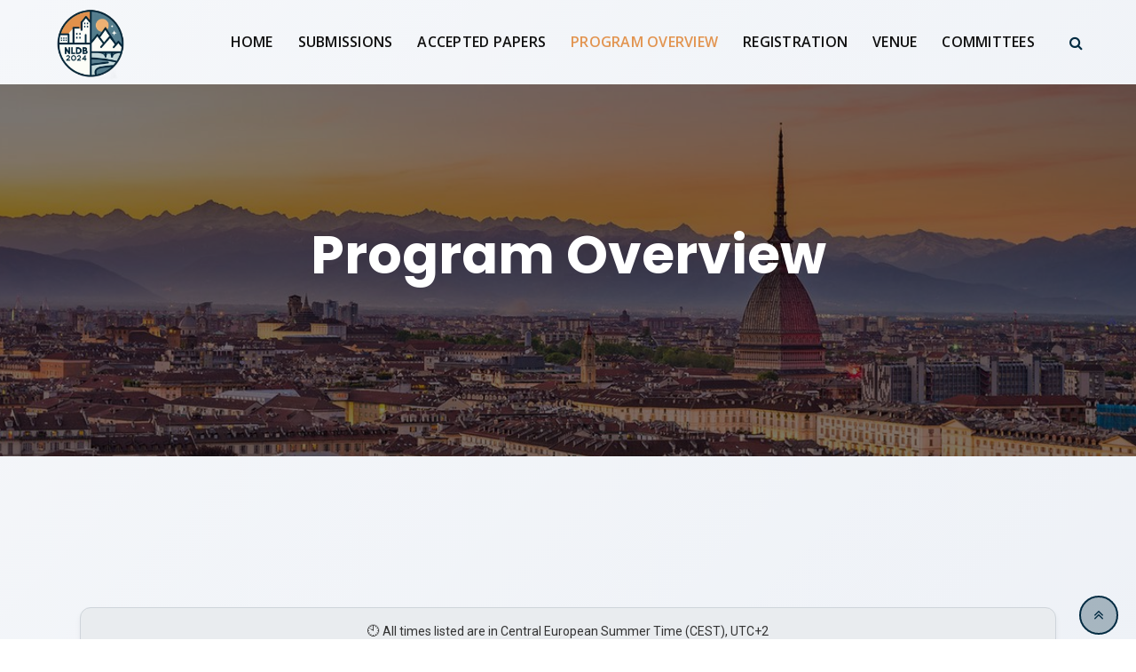

--- FILE ---
content_type: text/html; charset=UTF-8
request_url: https://nldb2024.di.unito.it/program/
body_size: 100650
content:
<!doctype html><html lang="en-US"><head><meta charset="UTF-8"><meta name="viewport" content="width=device-width, initial-scale=1.0"><meta http-equiv="X-UA-Compatible" content="IE=edge"><link rel="profile" href="https://gmpg.org/xfn/11"><meta name='robots' content='index, follow, max-image-preview:large, max-snippet:-1, max-video-preview:-1' /> <noscript><style>#preloader{display:none;}</style></noscript><title>Program Overview - NLDB 2024</title><link rel="canonical" href="https://nldb2024.di.unito.it/program/" /><meta property="og:locale" content="en_US" /><meta property="og:type" content="article" /><meta property="og:title" content="Program Overview - NLDB 2024" /><meta property="og:description" content="🕙 All times listed are in Central European Summer Time (CEST), UTC+2 Welcome Desk 8:30-16 Everyday June 25th 9:00 AM &#8211; 9:15 AM: Welcome Session Welcome speech by the organizers. 9:15 AM &#8211; 10:00 AM: Keynote Session Serena Villata: Remove the veil of fallacy: fallacious argument detection in political debates Fallacies are arguments that employ..." /><meta property="og:url" content="https://nldb2024.di.unito.it/program/" /><meta property="og:site_name" content="NLDB 2024" /><meta property="article:modified_time" content="2024-06-26T09:50:06+00:00" /><meta name="twitter:card" content="summary_large_image" /><meta name="twitter:label1" content="Est. reading time" /><meta name="twitter:data1" content="14 minutes" /> <script type="application/ld+json" class="yoast-schema-graph">{"@context":"https://schema.org","@graph":[{"@type":"WebPage","@id":"https://nldb2024.di.unito.it/program/","url":"https://nldb2024.di.unito.it/program/","name":"Program Overview - NLDB 2024","isPartOf":{"@id":"https://nldb2024.di.unito.it/#website"},"datePublished":"2023-11-08T09:39:50+00:00","dateModified":"2024-06-26T09:50:06+00:00","breadcrumb":{"@id":"https://nldb2024.di.unito.it/program/#breadcrumb"},"inLanguage":"en-US","potentialAction":[{"@type":"ReadAction","target":["https://nldb2024.di.unito.it/program/"]}]},{"@type":"BreadcrumbList","@id":"https://nldb2024.di.unito.it/program/#breadcrumb","itemListElement":[{"@type":"ListItem","position":1,"name":"Home","item":"https://nldb2024.di.unito.it/"},{"@type":"ListItem","position":2,"name":"Program Overview"}]},{"@type":"WebSite","@id":"https://nldb2024.di.unito.it/#website","url":"https://nldb2024.di.unito.it/","name":"NLDB 2024","description":"29th International Conference on Natural Language &amp; Information Systems","publisher":{"@id":"https://nldb2024.di.unito.it/#organization"},"alternateName":"NLDB 2024 Conference","potentialAction":[{"@type":"SearchAction","target":{"@type":"EntryPoint","urlTemplate":"https://nldb2024.di.unito.it/?s={search_term_string}"},"query-input":{"@type":"PropertyValueSpecification","valueRequired":true,"valueName":"search_term_string"}}],"inLanguage":"en-US"},{"@type":"Organization","@id":"https://nldb2024.di.unito.it/#organization","name":"University of Turin","url":"https://nldb2024.di.unito.it/","logo":{"@type":"ImageObject","inLanguage":"en-US","@id":"https://nldb2024.di.unito.it/#/schema/logo/image/","url":"https://nldb2024.di.unito.it/wp-content/uploads/2023/11/logo_new_2022.svg","contentUrl":"https://nldb2024.di.unito.it/wp-content/uploads/2023/11/logo_new_2022.svg","width":278,"height":417,"caption":"University of Turin"},"image":{"@id":"https://nldb2024.di.unito.it/#/schema/logo/image/"}}]}</script> <link rel='dns-prefetch' href='//fonts.googleapis.com' /><link rel='preconnect' href='https://fonts.gstatic.com' crossorigin /><link rel="alternate" type="application/rss+xml" title="NLDB 2024 &raquo; Feed" href="https://nldb2024.di.unito.it/feed/" /><link rel="alternate" type="application/rss+xml" title="NLDB 2024 &raquo; Comments Feed" href="https://nldb2024.di.unito.it/comments/feed/" /><style type="text/css">.brave_popup{display:none}</style><script defer src="[data-uri]"></script><link rel="alternate" title="oEmbed (JSON)" type="application/json+oembed" href="https://nldb2024.di.unito.it/wp-json/oembed/1.0/embed?url=https%3A%2F%2Fnldb2024.di.unito.it%2Fprogram%2F" /><link rel="alternate" title="oEmbed (XML)" type="text/xml+oembed" href="https://nldb2024.di.unito.it/wp-json/oembed/1.0/embed?url=https%3A%2F%2Fnldb2024.di.unito.it%2Fprogram%2F&#038;format=xml" /><style id='wp-img-auto-sizes-contain-inline-css' type='text/css'>img:is([sizes=auto i],[sizes^="auto," i]){contain-intrinsic-size:3000px 1500px}
/*# sourceURL=wp-img-auto-sizes-contain-inline-css */</style><style id='wp-emoji-styles-inline-css' type='text/css'>img.wp-smiley, img.emoji {
		display: inline !important;
		border: none !important;
		box-shadow: none !important;
		height: 1em !important;
		width: 1em !important;
		margin: 0 0.07em !important;
		vertical-align: -0.1em !important;
		background: none !important;
		padding: 0 !important;
	}
/*# sourceURL=wp-emoji-styles-inline-css */</style><style id='classic-theme-styles-inline-css' type='text/css'>/*! This file is auto-generated */
.wp-block-button__link{color:#fff;background-color:#32373c;border-radius:9999px;box-shadow:none;text-decoration:none;padding:calc(.667em + 2px) calc(1.333em + 2px);font-size:1.125em}.wp-block-file__button{background:#32373c;color:#fff;text-decoration:none}
/*# sourceURL=/wp-includes/css/classic-themes.min.css */</style><style id='global-styles-inline-css' type='text/css'>:root{--wp--preset--aspect-ratio--square: 1;--wp--preset--aspect-ratio--4-3: 4/3;--wp--preset--aspect-ratio--3-4: 3/4;--wp--preset--aspect-ratio--3-2: 3/2;--wp--preset--aspect-ratio--2-3: 2/3;--wp--preset--aspect-ratio--16-9: 16/9;--wp--preset--aspect-ratio--9-16: 9/16;--wp--preset--color--black: #000000;--wp--preset--color--cyan-bluish-gray: #abb8c3;--wp--preset--color--white: #ffffff;--wp--preset--color--pale-pink: #f78da7;--wp--preset--color--vivid-red: #cf2e2e;--wp--preset--color--luminous-vivid-orange: #ff6900;--wp--preset--color--luminous-vivid-amber: #fcb900;--wp--preset--color--light-green-cyan: #7bdcb5;--wp--preset--color--vivid-green-cyan: #00d084;--wp--preset--color--pale-cyan-blue: #8ed1fc;--wp--preset--color--vivid-cyan-blue: #0693e3;--wp--preset--color--vivid-purple: #9b51e0;--wp--preset--color--strong-magenta: #a156b4;--wp--preset--color--light-grayish-magenta: #d0a5db;--wp--preset--color--very-light-gray: #eee;--wp--preset--color--very-dark-gray: #444;--wp--preset--gradient--vivid-cyan-blue-to-vivid-purple: linear-gradient(135deg,rgb(6,147,227) 0%,rgb(155,81,224) 100%);--wp--preset--gradient--light-green-cyan-to-vivid-green-cyan: linear-gradient(135deg,rgb(122,220,180) 0%,rgb(0,208,130) 100%);--wp--preset--gradient--luminous-vivid-amber-to-luminous-vivid-orange: linear-gradient(135deg,rgb(252,185,0) 0%,rgb(255,105,0) 100%);--wp--preset--gradient--luminous-vivid-orange-to-vivid-red: linear-gradient(135deg,rgb(255,105,0) 0%,rgb(207,46,46) 100%);--wp--preset--gradient--very-light-gray-to-cyan-bluish-gray: linear-gradient(135deg,rgb(238,238,238) 0%,rgb(169,184,195) 100%);--wp--preset--gradient--cool-to-warm-spectrum: linear-gradient(135deg,rgb(74,234,220) 0%,rgb(151,120,209) 20%,rgb(207,42,186) 40%,rgb(238,44,130) 60%,rgb(251,105,98) 80%,rgb(254,248,76) 100%);--wp--preset--gradient--blush-light-purple: linear-gradient(135deg,rgb(255,206,236) 0%,rgb(152,150,240) 100%);--wp--preset--gradient--blush-bordeaux: linear-gradient(135deg,rgb(254,205,165) 0%,rgb(254,45,45) 50%,rgb(107,0,62) 100%);--wp--preset--gradient--luminous-dusk: linear-gradient(135deg,rgb(255,203,112) 0%,rgb(199,81,192) 50%,rgb(65,88,208) 100%);--wp--preset--gradient--pale-ocean: linear-gradient(135deg,rgb(255,245,203) 0%,rgb(182,227,212) 50%,rgb(51,167,181) 100%);--wp--preset--gradient--electric-grass: linear-gradient(135deg,rgb(202,248,128) 0%,rgb(113,206,126) 100%);--wp--preset--gradient--midnight: linear-gradient(135deg,rgb(2,3,129) 0%,rgb(40,116,252) 100%);--wp--preset--font-size--small: 12px;--wp--preset--font-size--medium: 20px;--wp--preset--font-size--large: 36px;--wp--preset--font-size--x-large: 42px;--wp--preset--font-size--normal: 16px;--wp--preset--font-size--huge: 50px;--wp--preset--spacing--20: 0.44rem;--wp--preset--spacing--30: 0.67rem;--wp--preset--spacing--40: 1rem;--wp--preset--spacing--50: 1.5rem;--wp--preset--spacing--60: 2.25rem;--wp--preset--spacing--70: 3.38rem;--wp--preset--spacing--80: 5.06rem;--wp--preset--shadow--natural: 6px 6px 9px rgba(0, 0, 0, 0.2);--wp--preset--shadow--deep: 12px 12px 50px rgba(0, 0, 0, 0.4);--wp--preset--shadow--sharp: 6px 6px 0px rgba(0, 0, 0, 0.2);--wp--preset--shadow--outlined: 6px 6px 0px -3px rgb(255, 255, 255), 6px 6px rgb(0, 0, 0);--wp--preset--shadow--crisp: 6px 6px 0px rgb(0, 0, 0);}:where(.is-layout-flex){gap: 0.5em;}:where(.is-layout-grid){gap: 0.5em;}body .is-layout-flex{display: flex;}.is-layout-flex{flex-wrap: wrap;align-items: center;}.is-layout-flex > :is(*, div){margin: 0;}body .is-layout-grid{display: grid;}.is-layout-grid > :is(*, div){margin: 0;}:where(.wp-block-columns.is-layout-flex){gap: 2em;}:where(.wp-block-columns.is-layout-grid){gap: 2em;}:where(.wp-block-post-template.is-layout-flex){gap: 1.25em;}:where(.wp-block-post-template.is-layout-grid){gap: 1.25em;}.has-black-color{color: var(--wp--preset--color--black) !important;}.has-cyan-bluish-gray-color{color: var(--wp--preset--color--cyan-bluish-gray) !important;}.has-white-color{color: var(--wp--preset--color--white) !important;}.has-pale-pink-color{color: var(--wp--preset--color--pale-pink) !important;}.has-vivid-red-color{color: var(--wp--preset--color--vivid-red) !important;}.has-luminous-vivid-orange-color{color: var(--wp--preset--color--luminous-vivid-orange) !important;}.has-luminous-vivid-amber-color{color: var(--wp--preset--color--luminous-vivid-amber) !important;}.has-light-green-cyan-color{color: var(--wp--preset--color--light-green-cyan) !important;}.has-vivid-green-cyan-color{color: var(--wp--preset--color--vivid-green-cyan) !important;}.has-pale-cyan-blue-color{color: var(--wp--preset--color--pale-cyan-blue) !important;}.has-vivid-cyan-blue-color{color: var(--wp--preset--color--vivid-cyan-blue) !important;}.has-vivid-purple-color{color: var(--wp--preset--color--vivid-purple) !important;}.has-black-background-color{background-color: var(--wp--preset--color--black) !important;}.has-cyan-bluish-gray-background-color{background-color: var(--wp--preset--color--cyan-bluish-gray) !important;}.has-white-background-color{background-color: var(--wp--preset--color--white) !important;}.has-pale-pink-background-color{background-color: var(--wp--preset--color--pale-pink) !important;}.has-vivid-red-background-color{background-color: var(--wp--preset--color--vivid-red) !important;}.has-luminous-vivid-orange-background-color{background-color: var(--wp--preset--color--luminous-vivid-orange) !important;}.has-luminous-vivid-amber-background-color{background-color: var(--wp--preset--color--luminous-vivid-amber) !important;}.has-light-green-cyan-background-color{background-color: var(--wp--preset--color--light-green-cyan) !important;}.has-vivid-green-cyan-background-color{background-color: var(--wp--preset--color--vivid-green-cyan) !important;}.has-pale-cyan-blue-background-color{background-color: var(--wp--preset--color--pale-cyan-blue) !important;}.has-vivid-cyan-blue-background-color{background-color: var(--wp--preset--color--vivid-cyan-blue) !important;}.has-vivid-purple-background-color{background-color: var(--wp--preset--color--vivid-purple) !important;}.has-black-border-color{border-color: var(--wp--preset--color--black) !important;}.has-cyan-bluish-gray-border-color{border-color: var(--wp--preset--color--cyan-bluish-gray) !important;}.has-white-border-color{border-color: var(--wp--preset--color--white) !important;}.has-pale-pink-border-color{border-color: var(--wp--preset--color--pale-pink) !important;}.has-vivid-red-border-color{border-color: var(--wp--preset--color--vivid-red) !important;}.has-luminous-vivid-orange-border-color{border-color: var(--wp--preset--color--luminous-vivid-orange) !important;}.has-luminous-vivid-amber-border-color{border-color: var(--wp--preset--color--luminous-vivid-amber) !important;}.has-light-green-cyan-border-color{border-color: var(--wp--preset--color--light-green-cyan) !important;}.has-vivid-green-cyan-border-color{border-color: var(--wp--preset--color--vivid-green-cyan) !important;}.has-pale-cyan-blue-border-color{border-color: var(--wp--preset--color--pale-cyan-blue) !important;}.has-vivid-cyan-blue-border-color{border-color: var(--wp--preset--color--vivid-cyan-blue) !important;}.has-vivid-purple-border-color{border-color: var(--wp--preset--color--vivid-purple) !important;}.has-vivid-cyan-blue-to-vivid-purple-gradient-background{background: var(--wp--preset--gradient--vivid-cyan-blue-to-vivid-purple) !important;}.has-light-green-cyan-to-vivid-green-cyan-gradient-background{background: var(--wp--preset--gradient--light-green-cyan-to-vivid-green-cyan) !important;}.has-luminous-vivid-amber-to-luminous-vivid-orange-gradient-background{background: var(--wp--preset--gradient--luminous-vivid-amber-to-luminous-vivid-orange) !important;}.has-luminous-vivid-orange-to-vivid-red-gradient-background{background: var(--wp--preset--gradient--luminous-vivid-orange-to-vivid-red) !important;}.has-very-light-gray-to-cyan-bluish-gray-gradient-background{background: var(--wp--preset--gradient--very-light-gray-to-cyan-bluish-gray) !important;}.has-cool-to-warm-spectrum-gradient-background{background: var(--wp--preset--gradient--cool-to-warm-spectrum) !important;}.has-blush-light-purple-gradient-background{background: var(--wp--preset--gradient--blush-light-purple) !important;}.has-blush-bordeaux-gradient-background{background: var(--wp--preset--gradient--blush-bordeaux) !important;}.has-luminous-dusk-gradient-background{background: var(--wp--preset--gradient--luminous-dusk) !important;}.has-pale-ocean-gradient-background{background: var(--wp--preset--gradient--pale-ocean) !important;}.has-electric-grass-gradient-background{background: var(--wp--preset--gradient--electric-grass) !important;}.has-midnight-gradient-background{background: var(--wp--preset--gradient--midnight) !important;}.has-small-font-size{font-size: var(--wp--preset--font-size--small) !important;}.has-medium-font-size{font-size: var(--wp--preset--font-size--medium) !important;}.has-large-font-size{font-size: var(--wp--preset--font-size--large) !important;}.has-x-large-font-size{font-size: var(--wp--preset--font-size--x-large) !important;}
:where(.wp-block-post-template.is-layout-flex){gap: 1.25em;}:where(.wp-block-post-template.is-layout-grid){gap: 1.25em;}
:where(.wp-block-term-template.is-layout-flex){gap: 1.25em;}:where(.wp-block-term-template.is-layout-grid){gap: 1.25em;}
:where(.wp-block-columns.is-layout-flex){gap: 2em;}:where(.wp-block-columns.is-layout-grid){gap: 2em;}
:root :where(.wp-block-pullquote){font-size: 1.5em;line-height: 1.6;}
/*# sourceURL=global-styles-inline-css */</style><link rel='stylesheet' id='bootstrap-css' href='https://nldb2024.di.unito.it/wp-content/themes/eventalk/assets/css/bootstrap.min.css?ver=1.7.4' type='text/css' media='all' /><link rel='stylesheet' id='font-awesome-css' href='https://nldb2024.di.unito.it/wp-content/themes/eventalk/assets/css/font-awesome.min.css?ver=1.7.4' type='text/css' media='all' /><link rel='stylesheet' id='animate-css' href='https://nldb2024.di.unito.it/wp-content/themes/eventalk/assets/css/animate.min.css?ver=1.7.4' type='text/css' media='all' /><link rel='stylesheet' id='eventalk-style-css' href='https://nldb2024.di.unito.it/wp-content/cache/autoptimize/css/autoptimize_single_a3cc947420796267f9a4e63b5ff6dce4.css?ver=1.7.4' type='text/css' media='all' /><link rel='stylesheet' id='eventalk-elementor-css' href='https://nldb2024.di.unito.it/wp-content/cache/autoptimize/css/autoptimize_single_65917312f1a8668ca8c26b390dcb9ce4.css?ver=1.7.4' type='text/css' media='all' /><link rel='stylesheet' id='eventalk-update-css-css' href='https://nldb2024.di.unito.it/wp-content/cache/autoptimize/css/autoptimize_single_feb8b1290e207fd69920a75f9b353de2.css?ver=1.7.4' type='text/css' media='all' /><style id='eventalk-dynamic-inline-css' type='text/css'>.entry-banner{background-image: url(https://nldb2024.di.unito.it/wp-content/uploads/2023/11/1280px-Turin_at_sunset.jpg)}.content-area {padding-top:120px;}  @media all and (max-width: 1199px) {.content-area {padding-top:100px;}}  @media all and (max-width: 991px) {.content-area {padding-top:100px;}}.content-area {padding-bottom:120px;}  @media all and (max-width: 1199px) {.content-area {padding-bottom:100px;}}  @media all and (max-width: 991px) {.content-area {padding-bottom:100px;}}.entry-banner {   background-attachment: fixed;  } .mobile-stick .mean-container .mean-bar{  background-color: #ffffff; } .primary-color { color: #022b42; } .secondery-color { color: #e29450; } .primary-bgcolor, .bg-primary { background-color: #022b42!important; } .secondery-bgcolor, .bg-secondary { background-color: #e29450!important; } .site-wrp .color-primary{ color: #022b42; } .overlay-primary80:before {  background-color: rgba(2, 43, 66, 0.8); } .overlay-primary90:before {  background-color: rgba(2, 43, 66, 0.9); } body #preloader { background-color: #022b42; } #tophead {   background-color: #ffffff; } #tophead .tophead-contact .fa, #tophead .tophead-address .fa{ color: #022b42; } #tophead, #tophead a, #tophead .tophead-social li a, #tophead .tophead-social li a:hover {   color: #444444; } #tophead .tophead-contact .fa, #tophead .tophead-address .fa { color: #e29450; } .trheader #tophead{ background-color: rgba(255, 255, 255, 0.8); } .trheader #tophead, .trheader #tophead a, .trheader #tophead .tophead-social li a, .trheader #tophead .tophead-social li a:hover { color: #444444; } .topbar-style-5 #tophead .tophead-social li a:hover, .trheader.topbar-style-5 #tophead .tophead-social li a:hover { color: #e29450; } .site-wrp .ls-v6 .ls-nav-prev:after, .site-wrp .ls-v6 .ls-nav-next:after { color: #e29450 !important; }  .site-wrp .ls-v6 .ls-nav-prev, .site-wrp .ls-v6 .ls-nav-next { border: 2px solid #e29450 !important; } .site-wrp .ls-v6 .ls-nav-next:hover, .site-wrp .ls-v6 .ls-nav-prev:hover{  border: 2px solid #e29450 !important; background-color: #e29450 !important; } .site-wrp .ls-v6 .ls-nav-next:after { border-right: 3px solid #e29450 !important; }  .site-wrp .ls-v6 .ls-nav-prev:after, .site-wrp .ls-v6 .ls-nav-next:after {   border-top: 3px solid #e29450 !important; } .site-wrp .ls-v6 .ls-nav-prev:after {  border-left: 3px solid #e29450 !important; } .header-icon-area .search-box .search-button i{ color: #022b42; } .search-form .custom-search-input button.btn {  background-color: #e29450; } .site-header .main-navigation ul li a { font-family: Open Sans, sans-serif; font-size : 16px; font-weight : 600; line-height : 24px; color: #111111; text-transform : uppercase; font-style: normal; } .site-header .main-navigation ul.menu > li > a:hover, .site-header .main-navigation ul.menu > li.current-menu-item > a, .site-header .main-navigation ul.menu > li.current > a { color: #e29450; } .trheader.non-stick .site-header .main-navigation ul.menu > li > a, .trheader.non-stick .site-header .search-box .search-button i, .trheader.non-stick .header-icon-seperator, .trheader.non-stick .header-icon-area .cart-icon-area > a, .trheader.non-stick .additional-menu-area a.side-menu-trigger { color: #ffffff; } .trheader.non-stick .site-header .main-navigation ul.menu > li > a:hover, .trheader.non-stick .site-header .main-navigation ul.menu > li.current-menu-item > a, .trheader.non-stick .site-header .main-navigation ul.menu > li.current > a { color: #e29450; } .site-header .main-navigation ul li ul{  border-top: 1px solid #e29450; } .site-header .main-navigation ul li ul li:hover > a { background-color: #e29450;  } .site-header .main-navigation ul li ul li a { font-family: Open Sans, sans-serif; font-size : 14px; font-weight : 400; line-height : 22px; color: #111111; text-transform : none; font-style: normal; } .stick .site-header { border-color: #022b42} .site-header .main-navigation ul li.mega-menu > ul.sub-menu { background-color: #e29450} .site-header .main-navigation ul li.mega-menu ul.sub-menu li a { color: #111111} .site-header .main-navigation ul li.mega-menu ul.sub-menu li a:hover { background-color: #e29450; color: #111111; } .mean-container a.meanmenu-reveal, .mean-container .mean-nav ul li a.mean-expand { color: #e29450; } .mean-container a.meanmenu-reveal span { background-color: #e29450; } .mean-container .mean-bar { border-color: #e29450; } .mean-container .mean-nav ul li a { font-family: Open Sans, sans-serif; font-size : 14px; font-weight : 400; line-height : 21px; color: #111111; text-transform : none; font-style: normal; } .mean-container .mean-nav ul li a:hover, .mean-container .mean-nav > ul > li.current-menu-item > a { color: #e29450; } .header-icon-area .cart-icon-area .cart-icon-num { background-color: #e29450; } .site-header .search-box .search-text { border-color: #e29450; } .header-style-3 .header-social li a:hover { color: #e29450; } .header-style-3.trheader .header-contact li a, .header-style-3.trheader .header-social li a { color: #ffffff; } .header-style-3.trheader .header-social li a:hover { color: #e29450; } .header-style-4 .header-social li a:hover { color: #e29450; } .header-style-4.trheader .header-contact li a, .header-style-4.trheader .header-social li a { color: #ffffff; } .header-style-4.trheader .header-social li a:hover { color: #e29450; } .entry-banner .entry-banner-content h1 { color: #ffffff; } .breadcrumb-area .entry-breadcrumb span a, .breadcrumb-area .entry-breadcrumb span a span { color: #e29450; } .breadcrumb-area .entry-breadcrumb span a:hover, .breadcrumb-area .entry-breadcrumb span a:hover span { color: #ffffff; } .breadcrumb-area .entry-breadcrumb { color: #ffffff; } .breadcrumb-area .entry-breadcrumb > span { color: #ffffff; }  <!-- .footer-layout1.bg-light { background-color: #111111 !important; } .footer-layout1.bg-light .widget > h3 { color: #ffffff; } .footer-layout1.bg-light .widget { color: #b3b3b3; } .footer-layout1.bg-light a:link, .footer-layout1.bg-light a:visited, .footer-layout1.bg-light widget_nav_menu ul.menu li:before { color: #b3b3b3; } .footer-layout1.bg-light .widget a:hover, .footer-layout1.bg-light .widget a:active { color: #e29450; }  --> .footer-layout2 .footer-top-area .widget .btn-fill.size-md, .footer-layout2 .footer-top-area .widget .btn-ghost.size-md{ background-color: #e29450; } .footer-layout2 .footer-top-area .widget .footer-widget-contact a:hover { color: #e29450; } .widget_eventalk_info.widget ul li i, .footer-layout2 .footer-top-area .widget .footer-widget-contact:before, .footer-layout2 .footer-bottom-area a:hover{ color: #e29450; } .widget.widget_eventalk_about ul li a:hover {  color: #022b42; } .kebo-tweets .ktweet .kmeta a { color: #022b42; } .footer-top-area .widget ul li:before { color: #e29450; } .footer-top-area .widget a:hover, .footer-top-area .widget a:active { color: #022b42; } .footer-top-area { background-color: #111111 !important; } .footer-top-area .widget > h3 { color: #ffffff; } .footer-top-area .widget { color: #b3b3b3; } .footer-top-area a:link, .footer-top-area a:visited, .footer-top-area widget_nav_menu ul.menu li:before { color: #b3b3b3; } .footer-top-area .widget a:hover, .footer-top-area .widget a:active { color: #e29450; } .footer-bottom-area { background-color: #111111; color: #8f8f8f; } a.scrollToTop { background-color: rgba(2, 43, 66, 0.3); color: #022b42; border-color: #022b42; } a.scrollToTop:hover, a.scrollToTop:focus , .sidebar-widget-area .widget_eventalk_info{ background-color: #022b42; } .footer-top-area .widget.widget_eventalk_info ul li i{ color: #e29450; } .widget .category-type ul li:before { color: #022b42; } .widget h3:after { background-color: #e29450; } footer .widget h3:after { background-color: #e29450; } .widget ul li:before { color: #e29450; } .widget ul li a:hover { color: #e29450; } .widget_tag_cloud a:hover { border-color: #e29450; background-color: #e29450; } .footer-top-area .widget.widget_tag_cloud a:hover { border-color: #022b42; } .widget.widget_eventalk_about ul li a { border-color: #022b42; } .widget.widget_eventalk_info ul li i { color: #022b42; } .widget.widget_eventalk_menu ul li a i { color: #022b42; } body, ul li { font-family: 'Roboto', sans-serif; font-size: 16px; line-height: 28px; font-weight : 400; font-style: normal;  } h1 { font-family: 'Poppins', sans-serif; font-size: 52px; line-height: 50px; font-weight : 700; font-style: normal; } h2 { font-family: 'Poppins', sans-serif; font-size: 36px; line-height: 38px; font-weight : 700; font-style: normal; } h3 { font-family: 'Poppins', sans-serif; font-size: 28px; line-height: 36px; font-weight : 700; font-style: normal; } h4 { font-family: 'Poppins', sans-serif; font-size: 18px; line-height: 26px; font-weight : 700; font-style: normal; } h5 { font-family: 'Poppins', sans-serif; font-size: 16px; line-height: 24px; font-weight : 500; font-style: normal; } h6 { font-family: 'Poppins', sans-serif; font-size: 16px; line-height: 26px; font-weight : 500; font-style: normal; } .pagination-area ul li.active a, .pagination-area ul li a:hover, .pagination-area ul li span.current { background-color: #e29450; } .price-table-layout2:hover .tpt-footer .tpt-footer-btn:hover { background-color: #e29450; } .btn-ghost.color-light.hover-yellow:hover { border-color:#e29450;  color: #e29450; } .profile-social li a:hover { border: 1px solid #022b42; background: #022b42;  } .profile-social li a:hover { border: 1px solid #022b42; background-color: #022b42; } .rt-el-slider .nivo-directionNav a.nivo-prevNav, .rt-el-slider .nivo-directionNav a.nivo-nextNav {  border: 1px solid #e29450; } .site-wrp .btn-fill.color-primary{ background-color: #022b42; border-color: #022b42; color: #ffffff; } .site-wrp .btn-fill.color-primary:hover{ color: #022b42; } .site-wrp .btn-fill.color-yellow{ background-color: #e29450; border-color: #e29450; } .btn-ghost.color-yellow{ border-color: #e29450; color: #e29450; } .btn-ghost.color-yellow:hover{ background-color: #e29450; } .schedule-layout1 .schedule-time i{ color: #e29450; } .site-wrp .btn-fill.color-yellow:hover{  border-color:#022b42;   background-color: #022b42;   color: #ffffff; } .site-wrp .btn-fill.color-yellow.gust:hover{  border-color:#e29450;   background-color: transparent;   color: #e29450; } .site-wrp .rtin-light .btn-fill.color-yellow.gust:hover{  border-color:#022b42;   background-color: #022b42;   color: #ffffff; }  .blog-layout1 .item-img .item-date{ background-color: #e29450; } .site-wrp .btn-text:hover:before{ color: #e29450; } .site-wrp .btn-text:hover{ color: #e29450; } .rt-el-info-box.rtin-style1.rtin-dark .rtin-title a{ color: #e29450; } .footer-layout1 .footer-social ul li a:before, .footer-layout1 .footer-social ul li a:after { background-color: #e29450; } .footer-layout1 .footer-social ul li a:hover{ color: #e29450; } .rt-el-cta-1.style2 .rtin-button a{ color: #022b42; } .rdtheme-button-1, .rdtheme-button-ghost-1 { background-color: #022b42; } .rdtheme-button-1:hover { background-color: #e29450; } .rdtheme-button-ghost-1{ border-color: #022b42; } .rdtheme-button-2:hover { border-color: #022b42; background-color: #022b42; } .rdtheme-button-ghost-1:hover { color: #022b42; } .rdtheme-button-4 { border: 2px solid #022b42; } .rdtheme-button-4:hover {  background-color: #022b42; } .rt-el-services-box.rtin-style3:hover { -webkit-box-shadow: inset 2px 0px 73px 0px rgba(2, 43, 66, 0.5); -moz-box-shadow: inset 2px 0px 73px 0px rgba(2, 43, 66, 0.5); box-shadow: inset 2px 0px 73px 0px rgba(2, 43, 66, 0.5); } .rdtheme-button-2 { border: 2px solid #022b42; } .schedule-layout1 .schedule-title a:hover{ color: #e29450; } a { color: #022b42; } a:hover, a:focus, a:active { color: #e29450; } button, input[type="button"], input[type="reset"], input[type="submit"], .primary-list li:before { background-color: #022b42; } .post-each .entry-thumbnail-area .entry-meta-1 li i, .post-each .entry-thumbnail-area .entry-meta-1 li a:hover, .post-each .entry-content-area .entry-header a.entry-title:hover, .post-each .entry-content-area .read-more-btn i, .post-each .entry-content-area .read-more-btn:hover, .post-each.post-each-single .entry-content-area .entry-tags a:hover { color: #e29450; } .site-index .sticky { border-color: #022b42; } .comments-area h3.comment-title:after, .comments-area .main-comments .comment-meta .reply-area a:hover, #respond .comment-reply-title:after, #respond form .btn-send { background-color: #e29450; } #respond form .btn-send:hover { background-color: #022b42; } .error-page-area {   background-color: #022b42; } .error-page-area .error-page h3 { color: #ffffff; } .error-page-area .error-page p { color: #ffffff; } .team-single ul.rtin-social li a { border-color: #022b42; color: #022b42; } .team-single ul.rtin-social li a:hover, .team-single .rtin-content .rtin-heading:after, .team-single .rtin-skills .rtin-skill-each .progress .progress-bar, .rt-el-cta-1.style2, .rt-el-cta-1.style1{ background-color: #022b42; } .rt-project-archive .rt-project-arc-1 .rtin-item .rtin-img:before { background-color: rgba(2, 43, 66, 0.8); } .rt-project-archive .rt-project-arc-1 .rtin-item .rtin-img .rtin-icon-wrap .rtin-icon, .rt-project-archive .rt-project-arc-1 .rtin-item .rtin-content .rtin-title a:hover { color: #022b42; } .post-each .entry-content-area:hover .entry-meta-2 li.vcard-comments i{ color: #e29450;  } .post-each .entry-meta-1 li i, .post-each .entry-content-area:hover .entry-meta-2 li.vcard-author i{ color: #e29450;  } .blog-layout3.thumb-img .item-date-wrap .item-date { background-color: #e29450;  } .blog-layout3.thumb-img .item-date-wrap .item-date:before { background-color: #e29450; } .site-wrp .btn-text.hover-yellow:hover:before{ color: #022b42; } .site-wrp .btn-text.hover-yellow:hover{ color: #e29450; } .blog-layout3 .item-date-wrap .item-date {  background-color: #e29450; } .blog-layout3 .item-date-wrap .item-date:before {  background: rgba(226, 148, 80, 0.9); } .widget_eventalk_posts p.date, .widget_eventalk_posts h4 a:hover { color: #e29450; } .post-each .entry-content-area .entry-header .entry-meta-2 li a:hover{ color: #022b42; } .blog-layout2 .item-img .item-date { background-color: #e29450; } .title-light.hover-primary a:hover, .title-regular.hover-primary a:hover, .title-medium.hover-primary a:hover, .title-semibold.hover-primary a:hover, .title-bold.hover-primary a:hover, .title-black.hover-primary a:hover { color: #e29450; } .woocommerce .widget_price_filter .ui-slider .ui-slider-range, .woocommerce .widget_price_filter .ui-slider .ui-slider-handle, .rt-woo-nav .owl-custom-nav-title:after, .rt-woo-nav .owl-custom-nav .owl-prev:hover, .rt-woo-nav .owl-custom-nav .owl-next:hover, .woocommerce ul.products li.product .onsale, .woocommerce span.onsale, .woocommerce a.added_to_cart, .woocommerce div.product form.cart .button, .woocommerce #respond input#submit, .woocommerce a.button, .woocommerce button.button, .woocommerce input.button, p.demo_store, .woocommerce #respond input#submit.disabled:hover, .woocommerce #respond input#submit:disabled:hover, .woocommerce #respond input#submit[disabled]:disabled:hover, .woocommerce a.button.disabled:hover, .woocommerce a.button:disabled:hover, .woocommerce a.button[disabled]:disabled:hover, .woocommerce button.button.disabled:hover, .woocommerce button.button:disabled:hover, .woocommerce button.button[disabled]:disabled:hover, .woocommerce input.button.disabled:hover, .woocommerce input.button:disabled:hover, .woocommerce input.button[disabled]:disabled:hover, .woocommerce #respond input#submit.alt, .woocommerce a.button.alt, .woocommerce button.button.alt, .woocommerce input.button.alt { background-color: #022b42; } .product-grid-view .view-mode ul li.grid-view-nav a, .product-list-view .view-mode ul li.list-view-nav a, .woocommerce ul.products li.product h3 a:hover, .woocommerce div.product p.price, .woocommerce div.product span.price, .woocommerce div.product .product-meta a:hover, .woocommerce div.product .product_meta a:hover, .woocommerce div.product .woocommerce-tabs ul.tabs li.active a, .woocommerce a.woocommerce-review-link:hover, .woocommerce-message:before, .woocommerce-info::before { color: #022b42; } .woocommerce-message, .woocommerce-info { border-color: #022b42; } .woocommerce .product-thumb-area .product-info ul li a:hover { color: #022b42; } .rt-el-title.style2 .rtin-title:after, .rt-el-twt-3.rtin-dark .rtin-title:after{ background-color: #022b42; } .header-icon-area .search-box .search-button i{ color: #022b42; } #tophead .tophead-social li a:hover{  color: #022b42; } .rt-owl-nav .owl-theme .owl-nav > div { color: #022b42; } .rt-owl-nav .owl-theme .owl-nav > div { border-color: #022b42;  } .rt-owl-nav .owl-theme .owl-nav > div:hover {  background-color: #022b42; } .rt-owl-dot .owl-theme .owl-dots .owl-dot.active span, .rt-owl-dot .owl-theme .owl-dots .owl-dot:hover span { background-color: #022b42; } .rt-el-post-slider .rtin-item .rtin-content-area .date-time {  color: #022b42; } .rt-el-post-slider .rtin-item .rtin-content-area .rtin-header .rtin-title a:hover, .rt-el-post-slider .rtin-item .rtin-content-area .read-more-btn i, .rt-el-post-slider .rtin-item .rtin-content-area .read-more-btn:hover { color: #022b42; } .about-layout2.rtin-layout3 .video-area .video-icon .popup-video {  color: #022b42; } .about-layout2.rtin-layout3 .video-area .video-icon .play-btn:hover { background-color: #e29450; color: #e29450; } .speaker-layout4 .item-title .title a:hover { color: #022b42; } .title-bar:before {  background-color: #022b42; } .speaker-layout3:before { background: rgba(2, 43, 66, 0.8); } .speaker-layout3 .item-social ul li a{ color: #e29450; } .speaker-layout1 .item-img:before {  background: rgba(226, 148, 80, 0.9); } .speaker-layout2 .item-social ul li a:hover { color: #e29450; } .title-light.hover-yellow a:hover, .title-regular.hover-yellow a:hover, .title-medium.hover-yellow a:hover, .title-semibold.hover-yellow a:hover, .title-bold.hover-yellow a:hover, .title-black.hover-yellow a:hover{ color: #e29450; } .speaker-layout2:before { background: rgba(2, 43, 66, 0.8); } .rt-el-gallrey-tab a { border-color: #e29450; } .rt-el-gallrey-tab a:hover, .rt-el-gallrey-tab .current { background-color: #e29450; color: #111 !important; } .rt-el-gallrey-1 .rtin-item .rtin-content { background-color: #022b42; } .rt-el-gallrey-1 .rtin-item .rtin-icon:hover { color: #022b42; } .rt-el-gallrey-box .rtin-content .rtin-title a:hover{ color: #022b42; } .rt-el-gallrey-1 .rtin-item:before {  background-color: rgba(2, 43, 66, 0.8); } .rt-el-post-slider .rtin-item .rtin-thumbnail-area .rtin-meta-1 {  background-color: rgba(2, 43, 66, 0.8); } .rt-el-gallrey-1 .rtin-item .rtin-icon:hover { color: #022b42; } .sidebar-widget-area .contact-us-form { background-color: #022b42; } .sidebar-widget-area .contact-us-form .form-group .form-control { background: #e29450; } .services-single .rtin-heading:after{ background-color: #022b42; } .rt-el-title.style3 .rtin-title:after{ background-color: #022b42; } .rt-el-gallrey-2 .rtin-item:before { background-image: linear-gradient(transparent, #022b42), linear-gradient(transparent, #022b42); } .rt-el-gallrey-2 .rtin-item .rtin-icon:hover { color: #022b42; } .rt-el-gallrey-3 .rtin-item:before { background-color: rgba(2, 43, 66, 0.8); } .rt-el-gallrey-3 .rtin-item .rtin-content .rtin-icon { color: #022b42; } .rt-el-services-box.rtin-style3 .rtin-content .rtin-title:after { background-color: #022b42; } .services-single .rtin-heading:after, .rt-el-title.style3 .rtin-title:after { background-color: #022b42; } .widget .category-type ul li a:hover { background-color: #022b42; }  .rt-el-cta-1 { background-color: #022b42; } .rt-el-counter .rtin-left .fa, .rt-el-counter .rtin-item .rtin-right.text-center .rtin-title { color: #022b42; } .rt-el-info-box .rtin-content .rtin-title a:hover { color: #022b42; } .rt-el-info-box.rtin-style1.rtin-light .rtin-content .rtin-title a, .rt-el-info-box.rtin-style1.rtin-light .rtin-icon i, .rt-el-info-box.rtin-style1.rtin-light .rtin-content .rtin-title { color: #e29450!important;; } .rt-el-info-box.rtin-style3 .rtin-icon .rtin-button {  background-color: rgba(2, 43, 66, 0.9); } .rt-el-twt-2 .rtin-title span { color: #022b42; } .rt-el-twt-2 .rtin-content ul li:after { color: #022b42; } .rt-el-twt-3 .rtin-title:after { background-color: #022b42; } .rt-el-nav-menu.widget ul li.current-menu-item a, .rt-el-nav-menu.widget ul li.current-menu-item a:hover { background-color: #e29450; } .site-header .main-navigation > nav > ul > li > a:after { background-color: #e29450; } .rt-el-contact ul li i { color: #022b42; } .schedule-wrapper-8 .schedule-title a:hover { color: #e29450; } .schedule-wrapper-8 .schedule-list-info li i, .schedule-wrapper-8 .details-down:hover, .schedule-wrapper-8 .schedule-time i { color: #e29450; } .schedule-layout3 .schedule-nav li a:hover { color: #e29450; } .schedule-layout3 .schedule-nav li a:hover:before { color: #e29450; } .schedule-layout3 .schedule-nav li .active:before { color: #e29450; } .schedule-layout3 .schedule-nav li .active { color: #e29450; } .schedule-layout2 .schedule-nav li a:before { background:#e29450; } .schedule-layout2 .schedule-nav li a:hover { background:#e29450; } .slider-layout2 .comingsoon-inner .comingsoon-content .upcoming-event-info{ color: #e29450; } .rt-el-slider .nivo-directionNav a.nivo-prevNav:before, .rt-el-slider .nivo-directionNav a.nivo-nextNav:before { color: #e29450; } .rt-el-slider .nivo-directionNav a.nivo-prevNav:hover, .rt-el-slider .nivo-directionNav a.nivo-nextNav:hover {  background-color: #e29450; }  .skew{ background: rgba(2, 43, 66, 0.7);  } .skew_2{ background: rgba(2, 43, 66, 0.6);  } .skew_3{ background: rgba(2, 43, 66, 0.5);  } .price-table-layout3 .tpt-col-inner:hover{ background: #022b42; } .price-table-layout2:after { background: #e29450; } .price-table-layout2 .tpt-header .tpt-header-top .tpt-title:before { background-color: #e29450; } .price-table-layout2 .tpt-header .tpt-header-top .tpt-title:after { background-color: #e29450; } .price-table-layout3 .tpt-footer .tpt-footer-btn {  background-color: #e29450; } .price-table-layout3 .tpt-col-inner:hover .tpt-header .tpt-header-top { border-bottom: 1px solid #e29450; }
/*# sourceURL=eventalk-dynamic-inline-css */</style><link rel='stylesheet' id='elementor-frontend-css' href='https://nldb2024.di.unito.it/wp-content/plugins/elementor/assets/css/frontend.min.css?ver=3.34.4' type='text/css' media='all' /><link rel='stylesheet' id='elementor-post-25-css' href='https://nldb2024.di.unito.it/wp-content/cache/autoptimize/css/autoptimize_single_b2924eac27e6724c2ee43a8789dde2ba.css?ver=1769766035' type='text/css' media='all' /><link rel='stylesheet' id='widget-social-icons-css' href='https://nldb2024.di.unito.it/wp-content/plugins/elementor/assets/css/widget-social-icons.min.css?ver=3.34.4' type='text/css' media='all' /><link rel='stylesheet' id='e-apple-webkit-css' href='https://nldb2024.di.unito.it/wp-content/plugins/elementor/assets/css/conditionals/apple-webkit.min.css?ver=3.34.4' type='text/css' media='all' /><link rel='stylesheet' id='elementor-post-12-css' href='https://nldb2024.di.unito.it/wp-content/cache/autoptimize/css/autoptimize_single_40eb4088949264ead3e3c05d8628f9f2.css?ver=1769766048' type='text/css' media='all' /><link rel="preload" as="style" href="https://fonts.googleapis.com/css?family=Open%20Sans:600,400%7CRoboto:400%7CPoppins:700,500&#038;display=swap&#038;ver=1717583111" /><link rel="stylesheet" href="https://fonts.googleapis.com/css?family=Open%20Sans:600,400%7CRoboto:400%7CPoppins:700,500&#038;display=swap&#038;ver=1717583111" media="print" onload="this.media='all'"><noscript><link rel="stylesheet" href="https://fonts.googleapis.com/css?family=Open%20Sans:600,400%7CRoboto:400%7CPoppins:700,500&#038;display=swap&#038;ver=1717583111" /></noscript><link rel='stylesheet' id='elementor-gf-local-roboto-css' href='https://nldb2024.di.unito.it/wp-content/cache/autoptimize/css/autoptimize_single_599182efd5562dadc9cc5a5ec89a8be4.css?ver=1742286278' type='text/css' media='all' /><link rel='stylesheet' id='elementor-gf-local-robotoslab-css' href='https://nldb2024.di.unito.it/wp-content/cache/autoptimize/css/autoptimize_single_fc13fef7a68b13c3759042bfeb0285e1.css?ver=1742286289' type='text/css' media='all' /> <script defer type="text/javascript" src="https://nldb2024.di.unito.it/wp-content/cache/autoptimize/js/autoptimize_single_18128ec37ab4eeb6393600705d101650.js?ver=1.7.4" id="popper-js"></script> <script defer type="text/javascript" src="https://nldb2024.di.unito.it/wp-includes/js/jquery/jquery.min.js?ver=3.7.1" id="jquery-core-js"></script> <script defer type="text/javascript" src="https://nldb2024.di.unito.it/wp-includes/js/jquery/jquery-migrate.min.js?ver=3.4.1" id="jquery-migrate-js"></script> <script defer type="text/javascript" src="https://nldb2024.di.unito.it/wp-content/themes/eventalk/assets/js/jquery.countdown.min.js?ver=1.7.4" id="countdown-js"></script> <link rel="https://api.w.org/" href="https://nldb2024.di.unito.it/wp-json/" /><link rel="alternate" title="JSON" type="application/json" href="https://nldb2024.di.unito.it/wp-json/wp/v2/pages/12" /><link rel="EditURI" type="application/rsd+xml" title="RSD" href="https://nldb2024.di.unito.it/xmlrpc.php?rsd" /><meta name="generator" content="WordPress 6.9" /><link rel='shortlink' href='https://nldb2024.di.unito.it/?p=12' /><meta name="generator" content="Redux 4.5.10" /><meta name="generator" content="Elementor 3.34.4; features: e_font_icon_svg, additional_custom_breakpoints; settings: css_print_method-external, google_font-enabled, font_display-swap"><style>.e-con.e-parent:nth-of-type(n+4):not(.e-lazyloaded):not(.e-no-lazyload),
				.e-con.e-parent:nth-of-type(n+4):not(.e-lazyloaded):not(.e-no-lazyload) * {
					background-image: none !important;
				}
				@media screen and (max-height: 1024px) {
					.e-con.e-parent:nth-of-type(n+3):not(.e-lazyloaded):not(.e-no-lazyload),
					.e-con.e-parent:nth-of-type(n+3):not(.e-lazyloaded):not(.e-no-lazyload) * {
						background-image: none !important;
					}
				}
				@media screen and (max-height: 640px) {
					.e-con.e-parent:nth-of-type(n+2):not(.e-lazyloaded):not(.e-no-lazyload),
					.e-con.e-parent:nth-of-type(n+2):not(.e-lazyloaded):not(.e-no-lazyload) * {
						background-image: none !important;
					}
				}</style><noscript><style>.lazyload[data-src]{display:none !important;}</style></noscript><style>.lazyload{background-image:none !important;}.lazyload:before{background-image:none !important;}</style><link rel="icon" href="https://nldb2024.di.unito.it/wp-content/uploads/2024/05/nldb-no-bg-150x150.png" sizes="32x32" /><link rel="icon" href="https://nldb2024.di.unito.it/wp-content/uploads/2024/05/nldb-no-bg-300x300.png" sizes="192x192" /><link rel="apple-touch-icon" href="https://nldb2024.di.unito.it/wp-content/uploads/2024/05/nldb-no-bg-300x300.png" /><meta name="msapplication-TileImage" content="https://nldb2024.di.unito.it/wp-content/uploads/2024/05/nldb-no-bg-300x300.png" /></head><body class="wp-singular page-template-default page page-id-12 wp-embed-responsive wp-theme-eventalk non-stick header-style-1 no-sidebar product-grid-view elementor-default elementor-kit-25 elementor-page elementor-page-12"><div id="preloader" class="preloader"><div class="items"><div class="item"></div><div class="item"></div><div class="item"></div><div class="item"></div><div class="item"></div><div class="item"></div><div class="item"></div><div class="item"></div><div class="item"></div><div class="item"></div><div class="item"></div><div class="item"></div><div class="item"></div><div class="item"></div><div class="item"></div><div class="item"></div></div></div><div id="page" class="site site-wrp full-layout"> <a class="skip-link screen-reader-text" href="#content">Skip to content</a><header id="masthead" class="site-header"><div class="masthead-container full-width-compress header-style1"><div class="container-fluid"><div class="row no-gutters d-flex align-items-center"><div class="col-sm-1 col-xs-12"><div class="site-branding"> <a class="dark-logo" href="https://nldb2024.di.unito.it/"><img width="75" height="75" src="[data-uri]" class="attachment-211x75 size-211x75 lazyload" alt="" decoding="async"   data-src="https://nldb2024.di.unito.it/wp-content/uploads/2024/05/nldb-no-bg.png" data-srcset="https://nldb2024.di.unito.it/wp-content/uploads/2024/05/nldb-no-bg.png 512w, https://nldb2024.di.unito.it/wp-content/uploads/2024/05/nldb-no-bg-300x300.png 300w, https://nldb2024.di.unito.it/wp-content/uploads/2024/05/nldb-no-bg-150x150.png 150w, https://nldb2024.di.unito.it/wp-content/uploads/2024/05/nldb-no-bg-400x400.png 400w" data-sizes="auto" data-eio-rwidth="75" data-eio-rheight="75" /><noscript><img width="75" height="75" src="https://nldb2024.di.unito.it/wp-content/uploads/2024/05/nldb-no-bg.png" class="attachment-211x75 size-211x75" alt="" decoding="async" srcset="https://nldb2024.di.unito.it/wp-content/uploads/2024/05/nldb-no-bg.png 512w, https://nldb2024.di.unito.it/wp-content/uploads/2024/05/nldb-no-bg-300x300.png 300w, https://nldb2024.di.unito.it/wp-content/uploads/2024/05/nldb-no-bg-150x150.png 150w, https://nldb2024.di.unito.it/wp-content/uploads/2024/05/nldb-no-bg-400x400.png 400w" sizes="(max-width: 75px) 100vw, 75px" data-eio="l" /></noscript></a> <a class="light-logo" href="https://nldb2024.di.unito.it/"><img width="360" height="112" src="[data-uri]" loading="lazy" data-src="https://nldb2024.di.unito.it/wp-content/themes/eventalk/assets/img/logo-light.png" decoding="async" class="lazyload" data-eio-rwidth="360" data-eio-rheight="112" /><noscript><img width="360" height="112" src="https://nldb2024.di.unito.it/wp-content/themes/eventalk/assets/img/logo-light.png" loading="lazy" data-eio="l" /></noscript></a></div></div><div class="col-sm-11 col-xs-12"><div class="header-icon-area"><div class="search-box-area"><div class="search-box"><form role="search" method="get" action="https://nldb2024.di.unito.it/"> <a href="#" class="search-close">x</a> <input type="text" name="s" class="search-text" placeholder="Search Here..." required> <a href="#" class="search-button"><i class="fa fa-search" aria-hidden="true"></i></a></form></div></div><div class="clear"></div></div><div id="site-navigation" class="main-navigation"><nav class="menu-main-menu-container"><ul id="menu-main-menu" class="menu"><li id="menu-item-21" class="menu-item menu-item-type-custom menu-item-object-custom menu-item-home menu-item-21"><a href="https://nldb2024.di.unito.it">Home</a></li><li id="menu-item-116" class="menu-item menu-item-type-post_type menu-item-object-page menu-item-116"><a href="https://nldb2024.di.unito.it/submissions/">Submissions</a></li><li id="menu-item-534" class="menu-item menu-item-type-post_type menu-item-object-page menu-item-534"><a href="https://nldb2024.di.unito.it/accepted-papers/">Accepted Papers</a></li><li id="menu-item-20" class="menu-item menu-item-type-post_type menu-item-object-page current-menu-item page_item page-item-12 current_page_item menu-item-20"><a href="https://nldb2024.di.unito.it/program/" aria-current="page">Program Overview</a></li><li id="menu-item-22" class="menu-item menu-item-type-post_type menu-item-object-page menu-item-22"><a href="https://nldb2024.di.unito.it/registration/">Registration</a></li><li id="menu-item-23" class="menu-item menu-item-type-post_type menu-item-object-page menu-item-23"><a href="https://nldb2024.di.unito.it/venue/">Venue</a></li><li id="menu-item-471" class="menu-item menu-item-type-custom menu-item-object-custom menu-item-has-children menu-item-471"><a href="#">Committees</a><ul class="sub-menu"><li id="menu-item-170" class="menu-item menu-item-type-post_type menu-item-object-page menu-item-170"><a href="https://nldb2024.di.unito.it/organizing-committee/">Organizing Committee</a></li><li id="menu-item-169" class="menu-item menu-item-type-post_type menu-item-object-page menu-item-169"><a href="https://nldb2024.di.unito.it/program-committee/">Program Committee</a></li></ul></li></ul></nav></div></div></div></div></div></header><div class="rt-header-menu mean-container" id="meanmenu"><div class="mean-bar"> <a href="https://nldb2024.di.unito.it/" alt="NLDB 2024"><img width="512" height="512" src="[data-uri]" class="logo-small lazyload" alt="" decoding="async"   data-src="https://nldb2024.di.unito.it/wp-content/uploads/2024/05/nldb-no-bg.png" data-srcset="https://nldb2024.di.unito.it/wp-content/uploads/2024/05/nldb-no-bg.png 512w, https://nldb2024.di.unito.it/wp-content/uploads/2024/05/nldb-no-bg-300x300.png 300w, https://nldb2024.di.unito.it/wp-content/uploads/2024/05/nldb-no-bg-150x150.png 150w, https://nldb2024.di.unito.it/wp-content/uploads/2024/05/nldb-no-bg-400x400.png 400w" data-sizes="auto" data-eio-rwidth="512" data-eio-rheight="512" /><noscript><img width="512" height="512" src="https://nldb2024.di.unito.it/wp-content/uploads/2024/05/nldb-no-bg.png" class="logo-small" alt="" decoding="async" srcset="https://nldb2024.di.unito.it/wp-content/uploads/2024/05/nldb-no-bg.png 512w, https://nldb2024.di.unito.it/wp-content/uploads/2024/05/nldb-no-bg-300x300.png 300w, https://nldb2024.di.unito.it/wp-content/uploads/2024/05/nldb-no-bg-150x150.png 150w, https://nldb2024.di.unito.it/wp-content/uploads/2024/05/nldb-no-bg-400x400.png 400w" sizes="(max-width: 512px) 100vw, 512px" data-eio="l" /></noscript></a> <span class="sidebarBtn "> <span class="fa fa-bars"> </span> </span></div><div class="rt-slide-nav"><div class="offscreen-navigation"><nav class="menu-main-menu-container"><ul id="menu-main-menu-1" class="menu"><li class="menu-item menu-item-type-custom menu-item-object-custom menu-item-home menu-item-21"><a href="https://nldb2024.di.unito.it">Home</a></li><li class="menu-item menu-item-type-post_type menu-item-object-page menu-item-116"><a href="https://nldb2024.di.unito.it/submissions/">Submissions</a></li><li class="menu-item menu-item-type-post_type menu-item-object-page menu-item-534"><a href="https://nldb2024.di.unito.it/accepted-papers/">Accepted Papers</a></li><li class="menu-item menu-item-type-post_type menu-item-object-page current-menu-item page_item page-item-12 current_page_item menu-item-20"><a href="https://nldb2024.di.unito.it/program/" aria-current="page">Program Overview</a></li><li class="menu-item menu-item-type-post_type menu-item-object-page menu-item-22"><a href="https://nldb2024.di.unito.it/registration/">Registration</a></li><li class="menu-item menu-item-type-post_type menu-item-object-page menu-item-23"><a href="https://nldb2024.di.unito.it/venue/">Venue</a></li><li class="menu-item menu-item-type-custom menu-item-object-custom menu-item-has-children menu-item-471"><a href="#">Committees</a><ul class="sub-menu"><li class="menu-item menu-item-type-post_type menu-item-object-page menu-item-170"><a href="https://nldb2024.di.unito.it/organizing-committee/">Organizing Committee</a></li><li class="menu-item menu-item-type-post_type menu-item-object-page menu-item-169"><a href="https://nldb2024.di.unito.it/program-committee/">Program Committee</a></li></ul></li></ul></nav></div></div></div><div id="content" class="site-content"><div class="entry-banner"><div class="inner-page-banner"><div class="container"><div class="entry-banner-content breadcrumbs-area"><h1 class="entry-title">Program Overview</h1></div></div></div></div><div id="primary" class="content-area event-page-area"><div class="container"><div class="row"><div class="col-sm-12 col-xs-12"><main id="main" class="site-main "><article id="post-12" class="post-12 page type-page status-publish hentry"><div class="entry-content"><div data-elementor-type="wp-page" data-elementor-id="12" class="elementor elementor-12"><div class="elementor-element elementor-element-46590a1 e-flex e-con-boxed e-con e-parent" data-id="46590a1" data-element_type="container"><div class="e-con-inner"><div class="elementor-element elementor-element-1896e45 elementor-widget elementor-widget-html" data-id="1896e45" data-element_type="widget" data-widget_type="html.default"><div class="elementor-widget-container"><style>body {
   font-family: 'Segoe UI', Roboto, 'Helvetica Neue', Arial, sans-serif;
   margin: 0;
   padding: 0;
   color: #333;
   line-height: 1.6;
   background: linear-gradient(135deg, #f5f7fa 0%, #c3cfe2 100%);
   }
   .container {
   max-width: 1200px;
   margin: auto;
   padding: 20px;
   }
   @media (max-width: 768px) {
   .container {
   padding: 10px;
   max-width: 100%;
   }
   }
   .welcome-card {
   background-color: #E29450ff;
   color: #FEFEFEff;
   text-align: center;
   padding: 20px;
   margin-top: 20px;
   border-radius: 16px;
   font-size: 18px;
   box-shadow: 0 10px 15px -3px rgba(0, 0, 0, 0.1), 0 4px 6px -2px rgba(0, 0, 0, 0.05);
   }
   .content {
   background: #FEFEFEff;
   margin-top: 20px;
   border-radius: 16px;
   box-shadow: 0 10px 15px -3px rgba(0, 0, 0, 0.1), 0 4px 6px -2px rgba(0, 0, 0, 0.05);
   overflow: hidden;
   }
   .session {
   margin-bottom: 30px;
   }
   .session h2 {
   background: #022B42ff;
   color: #FEFEFEff;
   padding: 20px;
   font-size: 22px;
   margin: 0;
   border-radius: 16px 16px 0 0;
   }
   .session p {
   font-size: 16px;
   margin: 15px 0;
   }
   .highlight {
   font-weight: bold;
   color: #E29450ff;
   }
   .note {
   font-style: italic;
   color: #567D8Dff;
   }
   .time {
   color: #022B42ff;
   font-weight: bold;
   }
   ul {
   list-style-type: none;
   padding-left: 0;
   }
   ul.papers li {
   margin-bottom: 15px;
   padding: 20px;
   border-radius: 12px;
   transition: all 0.3s ease;
   }
   .full-paper {
   background-color: #e9ecef;
   border-left: 5px solid #022B42ff;
   }
   .short-paper {
   background-color: #f8d7bd;
   border-left: 5px solid #E29450ff;
   }
   .industry-paper {
   background-color: #d1e7dd;
   border-left: 5px solid #05233Dff;
   }
   .remote {
   border: 2px dashed #567D8Dff;
   position: relative;
   transition: all 0.3s ease;
   }
   .remote-tag {
   position: absolute;
   top: 5px;
   right: 5px;
   background-color: #567D8Dff;
   color: #FEFEFEff;
   padding: 4px 8px;
   border-radius: 20px;
   font-size: 12px;
   transition: opacity 0.3s ease;
   }
   @media (hover: hover) {
   .remote:hover .remote-tag {
   opacity: 0;
   }
   }
   @media (max-width: 768px) {
   .remote-tag {
   position: static;
   display: inline-block;
   margin-left: 10px;
   }
   }
   .footer {
   text-align: center;
   margin-top: 30px;
   color: #567D8Dff;
   font-size: 14px;
   }
   .keynote-card {
   background-color: #022B42ff;
   color: #FEFEFEff;
   padding: 30px;
   margin-top: 20px;
   border-radius: 16px;
   box-shadow: 0 10px 15px -3px rgba(0, 0, 0, 0.1), 0 4px 6px -2px rgba(0, 0, 0, 0.05);
   }
   .keynote-title {
   font-size: 24px;
   font-weight: bold;
   margin-bottom: 20px;
   }
   .keynote-abstract,
   .keynote-bio {
   margin-top: 20px;
   font-size: 16px;
   line-height: 1.8;
   }
   .keynote-bio-title {
   font-size: 20px;
   font-weight: bold;
   margin-top: 30px;
   }
   .day-toggle {
   cursor: pointer;
   background-color: #022B42ff;
   color: #FEFEFEff;
   padding: 20px;
   border-radius: 16px;
   font-size: 20px;
   text-align: center;
   box-shadow: 0 10px 15px -3px rgba(0, 0, 0, 0.1), 0 4px 6px -2px rgba(0, 0, 0, 0.05);
   display: flex;
   justify-content: space-between;
   align-items: center;
   transition: all 0.3s ease;
   }
   .day-toggle:not(:first-of-type) {
   margin-top: 20px;
   }
   .day-toggle:hover {
   background-color: #033e5e;
   }
   .dropdown-icon {
   border: solid #FEFEFEff;
   border-width: 0 3px 3px 0;
   display: inline-block;
   padding: 4px;
   transform: rotate(45deg);
   transition: transform 0.3s;
   }
   .session-content {
   display: block;
   padding: 30px;
   }
   .highlighted-info {
   background-color: #022B42ff;
   color: #FEFEFEff;
   padding: 20px;
   border-radius: 12px;
   margin: 20px 0;
   box-shadow: 0 10px 15px -3px rgba(0, 0, 0, 0.1), 0 4px 6px -2px rgba(0, 0, 0, 0.05);
   font-size: 16px;
   }
   .highlighted-info a {
   color: #E29450ff;
   text-decoration: none;
   font-weight: bold;
   transition: all 0.3s ease;
   }
   .highlighted-info a:hover {
   text-decoration: underline;
   color: #f0a978;
   }
   .highlighted-info.coffee-break,
   .highlighted-info.social-dinner {
   background-color: #F7F9FA;
   color: #333;
   border: 2px solid #E29450ff;
   }
   .highlighted-info.coffee-break span,
   .highlighted-info.social-dinner span {
   color: #E29450ff;
   font-weight: bold;
   }
   .time-zone-info {
   background-color: #e9ecef;
   color: #333;
   padding: 15px;
   border-radius: 12px;
   text-align: center;
   font-size: 14px;
   margin-bottom: 20px;
   border: 1px solid #ced4da;
   box-shadow: 0 4px 6px rgba(0, 0, 0, 0.05);
   }
   .time-zone-info i {
   margin-right: 5px;
   color: #022B42ff;
   }</style> <script defer src="[data-uri]"></script> <script defer src="[data-uri]"></script> <div class="container"><div class="time-zone-info"> 🕙 All times listed are in Central European Summer Time (CEST), UTC+2</div><div class="welcome-card">Welcome Desk 8:30-16 Everyday</div><div class="content"><div class="day-toggle">June 25th <span class="dropdown-icon"></span></div><div class="session-content"><div class="session"><p class="time">9:00 AM - 9:15 AM: <span class="highlight">Welcome Session</span></p><ul><li>Welcome speech by the organizers.</li></ul><p class="time">9:15 AM - 10:00 AM: <span class="highlight">Keynote Session</span></p><div class="keynote-card"><div class="keynote-title">Serena Villata: Remove the veil of fallacy: fallacious argument detection in political debates</div><div class="keynote-abstract"><p>Fallacies are arguments that employ faulty reasoning. Given their persuasive and seemingly valid nature, fallacious arguments are often used in political debates. Employing these misleading arguments in politics can have detrimental consequences for society, since they can lead to inaccurate conclusions and invalid inferences from the public opinion and the policymakers. Automatically detecting and classifying fallacious arguments represents therefore a crucial challenge to limit the spread of misleading or manipulative claims and promote a more informed and healthier political discourse. In this talk, I will first present the benchmark called ElecDeb60To16 of U.S. presidential debates annotated with fallacious arguments. Second, I will introduce how to automatically detect and classify six categories of fallacious arguments (i.e., Ad Hominem, Appeal to Authority, Appeal to Emotion, False Cause, Slippery Slope, and Slogans), showing the impact of argumentation features to improve this classification. I will conclude by discussing ongoing research on generating explanations to unveil fallacious argumentation.</p></div><div class="keynote-bio-title">Short Bio</div><div class="keynote-bio"><p>Serena Villata is a research director in computer science at the CNRS and she pursues her research at the I3S laboratory in Sophia Antipolis (France). Her research area is Artificial Intelligence (AI), and her current work focuses on artificial argumentation, with a specific focus on legal and medical texts, political debates and social network harmful content (abusive language, disinformation). Her work conjugates argument-based reasoning frameworks with natural language arguments extracted from text. She is the author of more than 150 scientific publications in AI. Since July 2019, she has been awarded with a Chaire in Artificial Intelligence at the Interdisciplinary Institute for Artificial Intelligence 3IA Cote d'Azur on "Artificial Argumentation for Humans". She became the Deputy Scientific Director of the 3IA Cote d'Azur Institute in January 2021. Since December 2019, she is a member of the National Committee for Digital Ethics (CNPEN).</p></div></div><p class="time">10:00 AM - 10:45 AM:</p><p class="highlighted-info coffee-break"> <span class="highlight">☕ Coffee Break:</span> Caffè Elena, P.za Vittorio Veneto, 5, 10124 Torino TO, <a href="https://maps.app.goo.gl/Utq6BubL7gB6BVky9" target="_blank">[Google Maps]</a></p><p class="time">10:45 AM - 1:00 PM: <span class="highlight">Paper Presentations (Session 1 - Session Chair: Nicolás Benjamín Ocampo)</span></p><ul class="papers"><li class="full-paper">[Full Paper] Fine-Tuning BERT On Coarse-Grained Labels: Exploring Hidden States For Fine-Grained Classification - Authors: Aftab Anjum and Ralf Krestel</li><li class="full-paper">[Full Paper] Studies on the Use of Large Language Models for the Automation of Business Processes in Enterprise Resource Planning Systems - Authors: Jonas Schnepf, Tugranur Engin, Simon Anderer and Bernd Scheuermann</li><li class="full-paper">[Full Paper] Efficient Knowledge Distillation: Empowering Small Language Models with Teacher Model Insights - Authors: Mohamad Ballout, Ulf Krumnack, Gunther Heidemann and Kai-Uwe Kühnberger</li><li class="full-paper">[Full Paper] Text Role Classification in Scientific Charts Using Multimodal Transformers - Authors: Hye Jin Kim, Nicolas Lell and Ansgar Scherp</li><li class="short-paper">[Short Paper] Think from Words(TFW): Initiating Human-Like Cognition in Large Language Models Through Think from Words for Japanese Text-level Classification - Authors: Chengguang Gan, Qinghao Zhang and Tatsunori Mori</li><li class="short-paper remote">[Short Paper] Token Trails: Navigating Contextual Depths in Conversational AI with ChatLLM - Authors: Md Kowsher, Ritesh Panditi, Nusrat Jahan Prottasha, Prakash Bhat, Anupam Kumar Bairagi and Mohammad Shamsul Arefin</li><li class="short-paper remote">[Short Paper] Large-scale Language Models for Sarcasm Detection with Data Augmentation - Authors: Linrui Zhang and Belinda Copus</li><li class="short-paper remote">[Short Paper] Generating entity embeddings for populating Wikipedia Knowledge Graph by Notability detection - Authors: Gokul Thota and Vasudeva Varma</li><li class="short-paper remote">[Short Paper] Meet XLM-RLnews-8: Not just another sentiment analysis model - Authors: Elisa Di Nuovo, Emmanuel Cartier and Bertrand De Longueville</li><li class="short-paper remote">[DEMO Paper] CWordTM: Towards a Topic Modeling Toolkit from Low-Code to Pro-Code - Authors: Wing-Fat Johnny Cheng</li></ul><p class="time">1:00 PM - 2:00 PM: <span class="highlight">Lunch Break</span></p><p class="note">Lunch not provided by the conference organization.</p><p class="time">2:00 PM - 4:00 PM: <span class="highlight">Paper Presentations (Session 2 - Session Chair: Jochen L. Leidner)</span></p><ul class="papers"><li class="full-paper">[Full Paper] LaFiCMIL: Rethinking Large File Classification from the Perspective of Correlated Multiple Instance Learning - Authors: Tiezhu Sun, Weiguo Pian, Nadia Daoudi, Kevin Allix, Tegawendé F. Bissyandé and Jacques Klein</li><li class="full-paper remote">[Full Paper] Unveiling Depression on Social Media: Active Learning with Human-in-the-Loop Labeling for Mental Health Data Annotation and Analysis - Authors: Mohsinul Kabir, Faria Binte Kader, Nafisa Hossain Nujat, Tasmia Binte Sogir, Fatin Abrar Shams, Hasan Mahmud and Kamrul Hasan</li><li class="full-paper">[Full Paper] All-words Pronunciation Estimation of Japanese Homographs Using Automatically Tagged Data - Authors: Taichiro Kobayashi, Kanako Komiya and Hiroyuki Shinnou | <b>(Candidate for best paper award)</b></li><li class="short-paper">[Short Paper] Enhancing Relation Extraction Through Augmented Data: Large Language Models Unleashed - Authors: Manzoor Ali, Muhammad Sohail Nisar, Diego Moussallem, Muhammad Saleem and Axel-Cyrille Ngonga Ngomo</li><li class="short-paper">[DEMO Paper] PET Annotation Visualizer: A Tool to Visualize the Process Models Extraction from Text (PET) Dataset - Authors: Patrizio Bellan and Mauro Dragoni</li><li class="short-paper remote">[Short Paper] E-ReaRev: Adaptive Reasoning for Question Answering over Incomplete Knowledge Graphs by Edge and Meaning Extensions - Authors: Xiaotong Ye, Ling Xiao, Chi Zhang and Toshihiko Yamasaki</li><li class="short-paper">[Short Paper] ECR: An Expertise-Enriched Conclude-then-Refine Summarization Framework for Professional Articles - Authors: Zehui Liang, Keli Xie, Siyuan Lu, Shiyu Bo, Tuohetiyaer Yeerpan and Zhongfeng Wang</li><li class="short-paper">[Short Paper] Konstruktor: A Strong Baseline for Simple Knowledge Graph Question Answering - Authors: Maria Lysyuk, Mikhail Salnikov, Pavel Braslavski and Alexander Panchenko</li><li class="full-paper">[Full Paper] Body-Shaming Detection and Classification in Italian Social Media - Authors: Francesca Grasso, Alberto Valese and Marta Micheli | <b>(Candidate for best paper award)</b></li></ul><p class="time">4:00 PM - 4:30 PM:</p><p class="highlighted-info coffee-break"> <span class="highlight">☕ Coffee Break:</span> Cioccolatitaliani, Via Sant'Ottavio, 10124 Torino TO, <a href="https://maps.app.goo.gl/EGps9hzvNR2uL16C8" target="_blank">[Google Maps]</a></p><p class="time">4:30 PM - 6:00 PM: <span class="highlight">Paper Presentations (Session 3 - Session Chair: Luigi Di Caro)</span></p><ul class="papers"><li class="short-paper">[Short Paper] Issue Links Retrieval for New Issues in Issue Tracking Systems - Authors: Miao Hu, Zhiwei Lin and Adele Marshall</li><li class="short-paper">[Short Paper] Coherence Graphs: Bridging the Gap in Text Segmentation with Unsupervised Learning - Authors: Amit Maraj, Miguel Martin and Masoud Makrehchi</li><li class="short-paper">[Short Paper] Automatic Question Answering for the Linguistic Domain – An Evaluation of LLM Knowledge Base Extension with RAG - Authors: Christian Lang, Ngoc Duyen Tanja Tu and Roman Schneider</li><li class="short-paper remote">[Short Paper] Evaluation of Gender Bias in Amharic Word Embedding Model - Authors: Beimnet Zenebe, Yalemisew Abgaz and Solomon Gizaw</li><li class="short-paper remote">[Short Paper] Effective Context Selection in LLM-based Leaderboard Generation: An Empirical Study - Authors: Salomon Kabongo Kabenamualu, Jennifer D'Souza and Sören Auer</li><li class="short-paper remote">[Short Paper] Bridging the Gap: Developing an Automatic Speech Recognition System for Egyptian Dialect Integration into Chatbots - Authors: Mazen Nabil, Aya Abdalla, Nada Sharaf and Caroline Sabty</li><li class="short-paper remote">[Short Paper] PashtoEmo: Enhancing Text-Based Emotion Analysis in the Pashto Language through Dataset Creation - Authors: Mohammad Arif Payenda, Abdul Razaq Vahidi, Mohammad Ali Hussiny, Andreas Prinz and Lilja Øvrelid</li></ul><p class="time">8:30 PM:</p><p class="highlighted-info social-dinner"> <span class="highlight">🍽️ Social Dinner:</span> Esperia Restaurant, Corso Moncalieri, 2, 10131 Torino TO, <a href="https://maps.app.goo.gl/jFoh3Aq4kGCA3v1w9" target="_blank">[Google Maps]</a></p></div></div><div class="day-toggle">June 26th <span class="dropdown-icon"></span></div><div class="session-content"><div class="session"><p class="time">9:00 AM - 10:30 AM: <span class="highlight">Paper Presentations (Session 4 - Session Chair: Ria Hari Gusmita)</span></p><ul class="papers"><li class="full-paper remote">[Full Paper] Large Language Models for Few-Shot Automatic Term Extraction - Authors: Shubhanker Banerjee, Bharathi Raja Chakravarthi and John McCrae</li><li class="full-paper">[Full Paper] Data Augmentation Method Utilizing Template Sentences for Variable Definition Extraction - Authors: Kotaro Nagayama, Shota Kato and Manabu Kano</li><li class="full-paper remote">[Full Paper] Semi-supervised Named Entity Recognition for Low-Resource Languages using Dual PLMs - Authors: Mehari Yohannes Hailemariam, Steven Lynden, Toshiyuki Amagasa and Akiyoshi Matono</li><li class="full-paper">[Full Paper] Improved Models for Media Bias Detection and Subcategorization - Authors: Tim Menzner and Jochen L. Leidner</li><li class="full-paper remote">[Full Paper] Improving DRS-to-Text Generation through Delexicalization and Data Augmentation - Authors: Muhammad Saad Amin, Luca Anselma and Alessandro Mazzei</li></ul><p class="time">10:30 AM - 11:15 AM:</p><p class="highlighted-info coffee-break"> <span class="highlight">☕ Coffee Break:</span> Caffè Elena, P.za Vittorio Veneto, 5, 10124 Torino TO, <a href="https://maps.app.goo.gl/Utq6BubL7gB6BVky9" target="_blank">[Google Maps]</a></p><p class="time">11:15 AM - 1:00 PM: <span class="highlight">Paper Presentations (Session 5 - Session Chair: Giovanni Siragusa)</span></p><ul class="papers"><li class="full-paper remote">[Full Paper] Grounding Toxicity in Real-World Events across Languages - Authors: Wondimagegnhue Tsegaye Tufa, Ilia Markov and Piek Vossen</li><li class="full-paper">[Full Paper] Unveiling the Hate: Generating Faithful and Plausible Explanations for Implicit and Subtle Hate Speech Detection - Authors: Greta Damo, Nicolás Benjamín Ocampo, Elena Cabrio and Serena Villata</li><li class="full-paper remote">[Full Paper] The Influence of Iconicity in Transfer Learning for Sign Language Recognition - Authors: Keren Artiaga, Conor Lynch, Haithem Afli and Mohammed Hasanuzzaman</li><li class="full-paper">[Full Paper] S3: A Simple Strong Sample-Effective Multimodal Dialog System - Authors: Elisei Rykov, Egor Malkershin and Alexander Panchenko | <b>(Candidate for best paper award)</b></li><li class="full-paper remote">[Full Paper] I’ve got the 'Answer'! Interpretation of LLMs Hidden States in Question Answering - Authors: Valeriya Goloviznina and Evgeny Kotelnikov</li><li class="short-paper">[Short Paper] Question Generation Capabilities of 'Small' Large Language Models - Authors: Joshua Berger, Jonathan Koß, Markos Stamatakis, Anett Hoppe, Ralph Ewerth and Christian Wartena</li><li class="short-paper remote">[Short Paper] Detecting Attribute Information in Notice to Airman - Authors: Minal Dani and Maunendra Desarkar</li></ul><p class="time">1:00 PM - 2:00 PM: <span class="highlight">Lunch Break</span></p><p class="note">Lunch not provided by the conference organization.</p><p class="time">2:00 PM - 4:00 PM: <span class="highlight">Paper Presentations (Session 6 - Session Chair: Farid Meziane)</span></p><ul class="papers"><li class="full-paper">[Full Paper] Adaptive Greedy Layer Pruning: Iterative Layer Pruning With Subsequent Model Repurposing - Authors: Tamás Ficsor and Gábor Berend</li><li class="short-paper">[Short Paper] BEQuizzer: AI-based Quiz Automatic Generation in Portuguese Language - Authors: Victor Sotelo, Julia Tessler, Julio Cesar dos Reis and Rodrigo Bonacin</li><li class="full-paper">[Full Paper] REA: Refine-Estimate-Answer Prompting for Zero-Shot Relation Extraction - Authors: Amirhossein Layegh, Amir H. Payberah and Mihhail Matskin</li><li class="short-paper">[Short Paper] Enhancing Natural Language Processing Capabilities in Geriatric Patient Care: An Annotation Scheme and Guidelines - Authors: Imane Guellil, Salomé Andres, Bruce Guthrie, Atul Anand, Huayu Zhang, Abul Kalam Hasan, Honghan Wu and Beatrice Alex</li><li class="short-paper">[DEMO Paper] A FAIR and Free Prompt-based Research Assistant - Authors: Mahsa Shamsabadi and Jennifer D'Souza</li><li class="full-paper remote">[Full Paper] Enhancing Romanian Offensive Language Detection through Knowledge Distillation, Multi-Task Learning and Data Augmentation - Authors: Vlad-Cristian Matei, Iulian-Marius Tăiatu, Răzvan-Alexandru Smădu and Dumitru-Clementin Cercel</li><li class="full-paper remote">[Full Paper] Toward Automatic Group Membership Annotation for Group Fairness Evaluation - Authors: Fumian Chen, Dayu Yang and Hui Fang | <b>(Candidate for best paper award)</b></li></ul><p class="time">4:00 PM - 4:30 PM:</p><p class="highlighted-info coffee-break"> <span class="highlight">☕ Coffee Break:</span> Cioccolatitaliani, Via Sant'Ottavio, 10124 Torino TO, <a href="https://maps.app.goo.gl/EGps9hzvNR2uL16C8" target="_blank">[Google Maps]</a></p><p class="time">4:30 PM - 6:30 PM: <span class="highlight">Industry Paper Presentations (Session 7 - Session Chair: Luigi Di Caro)</span></p><ul class="papers"><li class="industry-paper">[Industry Paper] Adaptation of Large Language Models for the public sector: A clustering use case - Authors: Emilien Caudron, Nathan Ghesquière, Wouter Travers and Alexandra Balahur</li><li class="industry-paper">[Industry Paper] Intelligent Conversational Agent for Medical Information - Authors: Alexandra Zeltsi, Maria Tsourma, Anastasios Alexiadis, Athanasios Mavropoulos, Alexandros Zamichos, Valadis Mastoras, Chrysovalantis-Giorgos Kontoulis, Stelios Andreadis, Anastasia Matonaki, Annamaria Crisan, Ron Segal, and Thanos G. Stavropoulos</li><li class="industry-paper">[Industry Paper] Automated Synonym Discovery for Taxonomy Maintenance using Semantic Search Techniques - Authors: Maziar Moradi Fard, Camilo Thorne, Paula Sorolla Bayod, Saber Akhondi and Wytze Vlietstra</li><li class="industry-paper">[Industry Paper] Learning Section Weights for Multi-Label Document Classification - Authors: Maziar Moradi Fard, Paula Sorolla Bayod, Kiomars Motarjem, Mohammad Alian Nejadi, Camilo Thorne and Saber Akhondi</li><li class="industry-paper">[Industry Paper] A Multilingual NLP Framework for Offshore Installations - Authors: Jennifer Sampson and Peter Koczka</li><li class="full-paper remote">[Full Paper] Exploiting Graph Embeddings from Knowledge Bases for Neural Biomedical Relation Extraction - Authors: Anfu Tang, Claire Nédellec, Louise Deléger, Pierre Zweigenbaum and Robert Bossy</li><li class="industry-paper remote">[Industry Paper] Evaluating Nuanced Bias in Large Language Model Free Response Answers - Authors: Jennifer Healey, Laurie Byrum, Md. Nadeem Akhtar and Moumita Sinha</li><li class="industry-paper">[Industry Paper] CoURAGE : A framework to evaluate RAG systems - Authors: Divyanshi Galla, Shaz Hoda, Meiwei Zhang, Wenzhe Quan, Tommy Dong Yang and Joseph Voyles</li></ul><p class="time">8:30 PM: <span class="highlight">Social Activity (Informal) - Aperitivo @ Snodo/OGR</span></p> <iframe  width="600" height="450" style="border:0;" allowfullscreen="" loading="lazy" referrerpolicy="no-referrer-when-downgrade" data-src="https://www.google.com/maps/embed?pb=!1m18!1m12!1m3!1d2817.9556534105823!2d7.6568314774847615!3d45.066410671070315!2m3!1f0!2f0!3f0!3m2!1i1024!2i768!4f13.1!3m3!1m2!1s0x47886d1be61591a7%3A0xf3b467602dad79e5!2sSnodo%20%2F%20OGR!5e0!3m2!1sit!2sit!4v1719215718389!5m2!1sit!2sit" class="lazyload"></iframe><p class="note">Not provided by the conference organization.</p></div></div><div class="day-toggle">June 27th <span class="dropdown-icon"></span></div><div class="session-content"><div class="session"><p class="time">9:00 AM - 10:30 AM: <span class="highlight">Paper Presentations (Session 8 - Session Chair: Claudio Schifanella)</span></p><ul class="papers"><li class="full-paper">[Full Paper] Shact: Disentangling and Clustering Latent Syntactic Structures from Transformer Encoders - Authors: Alejandro Sierra-Múnera and Ralf Krestel</li><li class="full-paper">[Full Paper] MaskPure: Improving Defense Against Text Adversaries with Stochastic Purification - Authors: Harrison Gietz and Jugal Kalita</li><li class="full-paper">[Full Paper] SERIEMA: A Framework to Enhance Clustering Stability, Compactness, and Separation by Fusing Multimodal Data - Authors: Fillipe Santos, Julio Reis and Marcelo Reis  | <b>(Candidate for best paper award)</b></li><li class="short-paper">[Short Paper] Legal Text Analysis Using Large Language Models in NLP - Authors: Yasir Arfat, Marco. Colella and Enrico Marello</li><li class="industry-paper remote">[Industry Paper] CCA – A Hybrid Cognitive Contract Application for Identifying Accounting Risks in Contractual Language - Author: Ngoc Phuoc An Vo</li></ul><p class="time">10:30 AM - 11:15 AM:</p><p class="highlighted-info coffee-break"> <span class="highlight">☕ Coffee Break:</span> Caffè Elena, P.za Vittorio Veneto, 5, 10124 Torino TO, <a href="https://maps.app.goo.gl/Utq6BubL7gB6BVky9" target="_blank">[Google Maps]</a></p><p class="time">11:15 AM - 1:00 PM: <span class="highlight">Paper Presentations (Session 9 - Session Chair: Valerio Basile)</span></p><ul class="papers"><li class="full-paper">[Full Paper] Towards Generating High-Quality Knowledge Graphs by Leveraging Large Language Models - Authors: Morteza Kamaladdini Ezzabady, Frederic Ieng, Hanieh Khorashadizadeh, Farah Benamara, Sven Groppe and Soror Sahri</li><li class="full-paper">[Full Paper] DeepCodeGraph: A Language Model for Compile-Time Resource Optimization Using Masked Graph Autoencoders - Authors: Federico Cichetti, Emanuele Parisi, Andrea Acquaviva and Francesco Barchi</li><li class="full-paper">[Full Paper] Design and Implementation of a Natural Language Interface for Controlling the Web of Things Devices - Authors: Zhou Gui, Layla Kuty and Andreas Harth</li><li class="full-paper">[Full Paper] IndEL: Indonesian Entity Linking Benchmark Dataset for General and Specific Domains - Authors: Ria Hari Gusmita, Muhammad Faruq, Diego Moussallem and Axel-Cyrille Ngonga Ngomo</li><li class="full-paper">[Full Paper] Semantic Multi-Concept Annotation for Tabular Data in Financial Documents - Authors: Rungsiman Nararatwong, Natthawut Kertkeidkachorn, Yuting Shi and Ryutaro Ichise</li><li class="short-paper">[Short Paper] Large Language Models and Recommendation Systems: A Proof-of-Concept Study on Public Procurements - Authors: Roberto Nai, Emilio Sulis, Ishrat Fatima and Rosa Meo</li><li class="short-paper remote">[Short Paper] Exploring the Potential of Large Language Models for Text-Based Personality Prediction - Authors: Maria Molchanova</li></ul><p class="time">1:00 PM - 2:00 PM: <span class="highlight">Lunch Break</span></p><p class="note">Lunch not provided by the conference organization.</p><p class="time">2:00 PM - 4:00 PM: <span class="highlight">Paper Presentations (Session 10 - Session Chair: Federico Torrielli)</span></p><ul class="papers"><li class="short-paper">[Short Paper] Assessing Generative Language Models in Classification Tasks: Performance and Self-Evaluation Capabilities in the Environmental and Climate Change Domain - Authors: Francesca Grasso and Stefano Locci</li><li class="full-paper">[Full Paper] Automating Gender-Inclusive Language Modification in Italian University Administrative Documents - Authors: Aurora Cerabolini, Gabriella Pasi and Marco Viviani</li><li class="full-paper">[Full Paper] An SoK of Relation Extraction Techniques in Cyber Threat Intelligence - Authors: Dincy R Arikkat, Vinod P, Rafidha Rehiman K. A., Serena Nicolazzo, Antonino Nocera and Mauro Conti</li><li class="full-paper">[Full Paper] DAHRS: Divergence-Aware Hallucination-Remediated SRL Projection - Authors: Sangpil Youm, Brodie Mather, Chathuri Jayaweera, Juliana Prada and Bonnie Dorr</li><li class="short-paper">[Short Paper] LISAScore: Exploring Linear Sum Assignment on BERTScore - Authors: Stephen Mander and Jesse Phillips</li><li class="short-paper">[Short Paper] Enhancing Small Language Models via ChatGPT and Dataset Augmentation - Authors: Tom Pieper, Mohamad Ballout, Ulf Krumnack, Gunther Heidemann and Kai-Uwe Kühnberger</li><li class="full-paper remote">[Full Paper] EpidGPT: A Combined Strategy to Discriminate Between Redundant and New Information for Epidemiological Surveillance Systems - Authors: Edmond Menya, Mathieu Roche, Roberto Interdonato and Dickson Owuor</li></ul><p class="time">4:00 PM - 4:30 PM:</p><p class="highlighted-info coffee-break"> <span class="highlight">☕ Coffee Break:</span> Cioccolatitaliani, Via Sant'Ottavio, 10124 Torino TO, <a href="https://maps.app.goo.gl/EGps9hzvNR2uL16C8" target="_blank">[Google Maps]</a></p><p class="time">4:30 PM - 5:00 PM: <span class="highlight">Keynote Session</span></p><div class="keynote-card"><div class="keynote-title">Vijayan Sugumaran: Radiotherapy Treatment Plan Optimization for Oropharyngeal Cancer: A Novel Dual-Encoder Graph Convolutional and 3D Convolutional U-Net Model</div><div class="keynote-abstract"><p>Automated radiotherapy treatment planning aims to improve treatment accuracy and efficiency. However, the prevalent Knowledge-Based Planning (KBP) method faces issues like lengthy manual problem formulation and challenges in accurately modeling human anatomy and processing high-dimensional data. This work focuses on treatment plan optimization and considers deep learning as a potential solution. Deep learning algorithms, by virtue of their ability to learn from large quantities of data and model complex relationships, can automate the formulation of the optimization problem in KBP, saving significant time and effort. However, despite these compelling advantages, it should be noted that the current convolution-based encoder-decoder models used for radiotherapy treatment plan optimization have a limited capability in capturing long-range dependencies between distant voxels. This work aims to introduce ‘DE-ConvGraph 3D UNet’, a novel deep learning model, to address these limitations and optimize radiotherapy treatment plans for oropharyngeal cancer. The proposed ‘DE-ConvGraph 3D UNet’ model includes a Graph Convolutional Network (GCN) component to capture long-range dependencies between distant voxels. Furthermore, the dual-encoder structure of the model combines the strengths of GCN and 3D Convolutional U-Net, enabling global relationships and local pattern capturing in a 3D patient volume. Experiments were conducted using the benchmark dataset - OpenKBP-Opt. The proposed model shows improvements in performance in comparison to state-of-the-art U-Net variants in terms of mean squared voxel-wise error, dose volume histogram points and clinical criteria satisfaction.</p></div><div class="keynote-bio-title">Short Bio</div><div class="keynote-bio"><p>Vijayan Sugumaran is Distinguished University Professor and Janke Scholar of Management Information Systems in the School of Business Administration at Oakland University, Rochester, Michigan, USA. He is also the Chair of the Department of Decision and Information Sciences, Co-Director of the Center for Data Science and Big Data Analytics and Director of the Master of Science in Business Analytics program. He received his Ph.D. in Information Technology from George Mason University, Fairfax, Virginia, USA. His research interests are in the areas of Big Data Management and Analytics, Ontologies and Semantic Web, Intelligent Agent and Multi-Agent Systems. Dr. Sugumaran is the Co-PI on a $2 million NSF grant to train students in STEM-driven data science and entrepreneurship. He has published over 300 peer-reviewed articles in Journals, Conferences, and Books. He is the editor-in-chief of the International Journal of Intelligent Information Technologies and Journal of Web Engineering.</p></div></div><p class="time">5:00 PM - 6:00 PM: <span class="highlight">Awards and Closing Ceremony</span></p><ul><li>Keynote</li><li>Best paper award.</li><li>Acknowledgment of participants and sponsors.</li><li>Closing remarks by organizers.</li></ul><p class="time">8:30 PM: <span class="highlight">Pizza Party</span></p><p class="note">Not provided by the conference organization.</p></div></div></div></div><div class="footer">Last updated 21 Jun 10:16:00</div></div></div></div></div><div class="elementor-element elementor-element-5d0522e e-flex e-con-boxed e-con e-parent" data-id="5d0522e" data-element_type="container"><div class="e-con-inner"><div class="elementor-element elementor-element-27ba022 elementor-shape-rounded elementor-grid-0 e-grid-align-center elementor-widget elementor-widget-social-icons" data-id="27ba022" data-element_type="widget" data-widget_type="social-icons.default"><div class="elementor-widget-container"><div class="elementor-social-icons-wrapper elementor-grid"> <span class="elementor-grid-item"> <a class="elementor-icon elementor-social-icon elementor-social-icon-x-twitter elementor-repeater-item-af7fbb7" href="https://twitter.com/nldb2024" target="_blank"> <span class="elementor-screen-only">X-twitter</span> <svg aria-hidden="true" class="e-font-icon-svg e-fab-x-twitter" viewBox="0 0 512 512" xmlns="http://www.w3.org/2000/svg"><path d="M389.2 48h70.6L305.6 224.2 487 464H345L233.7 318.6 106.5 464H35.8L200.7 275.5 26.8 48H172.4L272.9 180.9 389.2 48zM364.4 421.8h39.1L151.1 88h-42L364.4 421.8z"></path></svg> </a> </span></div></div></div></div></div></div></div></article></main></div></div></div></div></div><footer><div class="footer-layout2"></div></footer></div> <a href="#" class="scrollToTop"><i class="fa fa-angle-double-up"></i></a><script type="speculationrules">{"prefetch":[{"source":"document","where":{"and":[{"href_matches":"/*"},{"not":{"href_matches":["/wp-*.php","/wp-admin/*","/wp-content/uploads/*","/wp-content/*","/wp-content/plugins/*","/wp-content/themes/eventalk/*","/*\\?(.+)"]}},{"not":{"selector_matches":"a[rel~=\"nofollow\"]"}},{"not":{"selector_matches":".no-prefetch, .no-prefetch a"}}]},"eagerness":"conservative"}]}</script> <div id="bravepop_element_tooltip"></div><div id="bravepop_element_lightbox"><div id="bravepop_element_lightbox_close" onclick="brave_lightbox_close()"></div><div id="bravepop_element_lightbox_content"></div></div> <script defer src="[data-uri]"></script> <link rel='stylesheet' id='bravepop_front_css-css' href='https://nldb2024.di.unito.it/wp-content/plugins/brave-popup-builder/assets/css/frontend.min.css?ver=6.9' type='text/css' media='all' /> <script defer id="eio-lazy-load-js-before" src="[data-uri]"></script> <script defer type="text/javascript" src="https://nldb2024.di.unito.it/wp-content/plugins/ewww-image-optimizer/includes/lazysizes.min.js?ver=831" id="eio-lazy-load-js" data-wp-strategy="async"></script> <script defer type="text/javascript" src="https://nldb2024.di.unito.it/wp-content/themes/eventalk/assets/js/bootstrap.min.js?ver=1.7.4" id="bootstrap-js"></script> <script defer type="text/javascript" src="https://nldb2024.di.unito.it/wp-content/themes/eventalk/assets/js/jquery.nav.min.js?ver=1.7.4" id="jquery-nav-js"></script> <script defer type="text/javascript" src="https://nldb2024.di.unito.it/wp-content/themes/eventalk/assets/js/js.cookie.min.js?ver=1.7.4" id="js-cookie-js"></script> <script defer id="eventalk-main-js-extra" src="[data-uri]"></script> <script defer type="text/javascript" src="https://nldb2024.di.unito.it/wp-content/cache/autoptimize/js/autoptimize_single_2fd5297b279001171d525975748b4b4c.js?ver=1.7.4" id="eventalk-main-js"></script> <script defer type="text/javascript" src="https://nldb2024.di.unito.it/wp-content/plugins/elementor/assets/js/webpack.runtime.min.js?ver=3.34.4" id="elementor-webpack-runtime-js"></script> <script defer type="text/javascript" src="https://nldb2024.di.unito.it/wp-content/plugins/elementor/assets/js/frontend-modules.min.js?ver=3.34.4" id="elementor-frontend-modules-js"></script> <script defer type="text/javascript" src="https://nldb2024.di.unito.it/wp-includes/js/jquery/ui/core.min.js?ver=1.13.3" id="jquery-ui-core-js"></script> <script defer id="elementor-frontend-js-before" src="[data-uri]"></script> <script defer type="text/javascript" src="https://nldb2024.di.unito.it/wp-content/plugins/elementor/assets/js/frontend.min.js?ver=3.34.4" id="elementor-frontend-js"></script> <script defer id="bravepop_front_js-js-extra" src="[data-uri]"></script> <script defer type="text/javascript" src="https://nldb2024.di.unito.it/wp-content/cache/autoptimize/js/autoptimize_single_9441c452e195673d8fec0ded5870800e.js?ver=6.9" id="bravepop_front_js-js"></script> <script id="wp-emoji-settings" type="application/json">{"baseUrl":"https://s.w.org/images/core/emoji/17.0.2/72x72/","ext":".png","svgUrl":"https://s.w.org/images/core/emoji/17.0.2/svg/","svgExt":".svg","source":{"concatemoji":"https://nldb2024.di.unito.it/wp-includes/js/wp-emoji-release.min.js?ver=6.9"}}</script> <script type="module">/*! This file is auto-generated */
const a=JSON.parse(document.getElementById("wp-emoji-settings").textContent),o=(window._wpemojiSettings=a,"wpEmojiSettingsSupports"),s=["flag","emoji"];function i(e){try{var t={supportTests:e,timestamp:(new Date).valueOf()};sessionStorage.setItem(o,JSON.stringify(t))}catch(e){}}function c(e,t,n){e.clearRect(0,0,e.canvas.width,e.canvas.height),e.fillText(t,0,0);t=new Uint32Array(e.getImageData(0,0,e.canvas.width,e.canvas.height).data);e.clearRect(0,0,e.canvas.width,e.canvas.height),e.fillText(n,0,0);const a=new Uint32Array(e.getImageData(0,0,e.canvas.width,e.canvas.height).data);return t.every((e,t)=>e===a[t])}function p(e,t){e.clearRect(0,0,e.canvas.width,e.canvas.height),e.fillText(t,0,0);var n=e.getImageData(16,16,1,1);for(let e=0;e<n.data.length;e++)if(0!==n.data[e])return!1;return!0}function u(e,t,n,a){switch(t){case"flag":return n(e,"\ud83c\udff3\ufe0f\u200d\u26a7\ufe0f","\ud83c\udff3\ufe0f\u200b\u26a7\ufe0f")?!1:!n(e,"\ud83c\udde8\ud83c\uddf6","\ud83c\udde8\u200b\ud83c\uddf6")&&!n(e,"\ud83c\udff4\udb40\udc67\udb40\udc62\udb40\udc65\udb40\udc6e\udb40\udc67\udb40\udc7f","\ud83c\udff4\u200b\udb40\udc67\u200b\udb40\udc62\u200b\udb40\udc65\u200b\udb40\udc6e\u200b\udb40\udc67\u200b\udb40\udc7f");case"emoji":return!a(e,"\ud83e\u1fac8")}return!1}function f(e,t,n,a){let r;const o=(r="undefined"!=typeof WorkerGlobalScope&&self instanceof WorkerGlobalScope?new OffscreenCanvas(300,150):document.createElement("canvas")).getContext("2d",{willReadFrequently:!0}),s=(o.textBaseline="top",o.font="600 32px Arial",{});return e.forEach(e=>{s[e]=t(o,e,n,a)}),s}function r(e){var t=document.createElement("script");t.src=e,t.defer=!0,document.head.appendChild(t)}a.supports={everything:!0,everythingExceptFlag:!0},new Promise(t=>{let n=function(){try{var e=JSON.parse(sessionStorage.getItem(o));if("object"==typeof e&&"number"==typeof e.timestamp&&(new Date).valueOf()<e.timestamp+604800&&"object"==typeof e.supportTests)return e.supportTests}catch(e){}return null}();if(!n){if("undefined"!=typeof Worker&&"undefined"!=typeof OffscreenCanvas&&"undefined"!=typeof URL&&URL.createObjectURL&&"undefined"!=typeof Blob)try{var e="postMessage("+f.toString()+"("+[JSON.stringify(s),u.toString(),c.toString(),p.toString()].join(",")+"));",a=new Blob([e],{type:"text/javascript"});const r=new Worker(URL.createObjectURL(a),{name:"wpTestEmojiSupports"});return void(r.onmessage=e=>{i(n=e.data),r.terminate(),t(n)})}catch(e){}i(n=f(s,u,c,p))}t(n)}).then(e=>{for(const n in e)a.supports[n]=e[n],a.supports.everything=a.supports.everything&&a.supports[n],"flag"!==n&&(a.supports.everythingExceptFlag=a.supports.everythingExceptFlag&&a.supports[n]);var t;a.supports.everythingExceptFlag=a.supports.everythingExceptFlag&&!a.supports.flag,a.supports.everything||((t=a.source||{}).concatemoji?r(t.concatemoji):t.wpemoji&&t.twemoji&&(r(t.twemoji),r(t.wpemoji)))});
//# sourceURL=https://nldb2024.di.unito.it/wp-includes/js/wp-emoji-loader.min.js</script> </body></html>

--- FILE ---
content_type: text/css
request_url: https://nldb2024.di.unito.it/wp-content/cache/autoptimize/css/autoptimize_single_a3cc947420796267f9a4e63b5ff6dce4.css?ver=1.7.4
body_size: 162824
content:
html{font-family:sans-serif;-webkit-text-size-adjust:100%;-ms-text-size-adjust:100%;font-size:62.5%}body{margin:0}article,aside,details,figcaption,figure,footer,header,main,menu,nav,section,summary{display:block}audio,canvas,progress,video{display:inline-block;vertical-align:baseline}audio:not([controls]){display:none;height:0}[hidden],template{display:none}a{background-color:transparent}a:active,a:hover{outline:0}abbr[title]{border-bottom:1px dotted}b,strong{font-weight:700}dfn{font-style:italic}mark{background:#ff0;color:#000}small{font-size:80%}sub,sup{font-size:75%;line-height:0;position:relative;vertical-align:baseline}sup{top:-.5em}sub{bottom:-.25em}img{border:0}svg:not(:root){overflow:hidden}figure{margin:1em 40px}hr{box-sizing:content-box;height:0}pre{overflow:auto;white-space:pre-wrap;word-wrap:break-word}button,input,optgroup,select,textarea{color:inherit;font:inherit;margin:0}button{overflow:visible}button,select{text-transform:none}button,html input[type=button],input[type=reset],input[type=submit]{-webkit-appearance:button;cursor:pointer}button[disabled],html input[disabled]{cursor:default}button::-moz-focus-inner,input::-moz-focus-inner{border:0;padding:0}input{line-height:normal}input[type=checkbox],input[type=radio]{box-sizing:border-box;padding:0}input[type=number]::-webkit-inner-spin-button,input[type=number]::-webkit-outer-spin-button{height:auto}input[type=search]::-webkit-search-cancel-button,input[type=search]::-webkit-search-decoration{-webkit-appearance:none}fieldset{border:1px solid silver;margin:0 2px;padding:.35em .625em .75em}legend{border:0;padding:0}textarea{overflow:auto}optgroup{font-weight:700}table{border-collapse:collapse;border-spacing:0}td,th{padding:0}body,button,input,select,textarea{color:#707070;font-family:sans-serif;font-size:15px;font-weight:400;line-height:1.5}h1,h2,h3,h4,h5,h6{clear:both}p{margin-bottom:1.5em}dfn,cite,em{font-style:italic}blockquote{margin:0 1.5em 20px;border-color:#4c1864 !important;padding-left:30px;background:#f5f5f5;padding:24px 20px 1px 30px;border-radius:5px;border-left:4px solid}address{margin:0 0 1.5em}pre{background:#eee;font-family:"Courier 10 Pitch",Courier,monospace;line-height:1.6;margin-bottom:1.6em;max-width:100%;overflow:auto;padding:1.6em}code,kbd,tt,var{font-family:Monaco,Consolas,"Andale Mono","DejaVu Sans Mono",monospace}abbr,acronym{border-bottom:1px dotted #666;cursor:help}mark,ins{background:#fff9c0;text-decoration:none}big{font-size:125%}html{box-sizing:border-box}*,*:before,*:after{box-sizing:inherit}body{background:#fff}blockquote:before,blockquote:after,q:before,q:after{content:""}blockquote,q{quotes:"" ""}hr{background-color:#ccc;border:0;height:1px;margin-bottom:1.5em}ul,ol,ol ol,ol ul,ul ol,ul ul{padding-left:20px}ul{list-style:disc}ol{list-style:decimal}li>ul,li>ol{margin-bottom:0}dt{font-weight:700;margin-bottom:10px}dd{margin:0 1.5em 1.5em}img{height:auto;max-width:100%}figure{margin:1em 0}table{border-collapse:collapse;border-spacing:0;margin:15px 0;width:100%}table th,table td{border:1px solid transition;padding:10px}button,input[type=button],input[type=reset],input[type=submit]{background-color:#4c1864;border:medium none;color:#fff;padding:5px 20px}button:hover,input[type=button]:hover,input[type=reset]:hover,input[type=submit]:hover,input[type=button]:active,input[type=reset]:active,input[type=submit]:active{background-color:#000}input[type=text],input[type=email],input[type=url],input[type=password],input[type=search],input[type=number],input[type=tel],input[type=range],input[type=date],input[type=month],input[type=week],input[type=time],input[type=datetime],input[type=datetime-local],input[type=color],textarea{color:#666;border:1px solid #ccc}select{border:1px solid #ccc}input[type=text]:focus,input[type=email]:focus,input[type=url]:focus,input[type=password]:focus,input[type=search]:focus,input[type=number]:focus,input[type=tel]:focus,input[type=range]:focus,input[type=date]:focus,input[type=month]:focus,input[type=week]:focus,input[type=time]:focus,input[type=datetime]:focus,input[type=datetime-local]:focus,input[type=color]:focus,textarea:focus{color:#111}textarea{width:100%}a:link,a:visited{color:#4c1864;transition:all .3s ease 0s;text-decoration:none}a:hover,a:focus,a:active{color:#fad03b;text-decoration:none}a:focus{outline:thin dotted}a:hover,a:active{outline:0}.screen-reader-text{clip:rect(1px,1px,1px,1px);position:absolute !important;height:1px;width:1px;overflow:hidden}.screen-reader-text:focus{background-color:#f1f1f1;border-radius:3px;box-shadow:0 0 2px 2px rgba(0,0,0,.6);clip:auto !important;color:#21759b;display:block;font-size:14px;font-size:.875rem;font-weight:700;height:auto;left:5px;line-height:normal;padding:15px 23px 14px;text-decoration:none;top:5px;width:auto;z-index:100000}#content[tabindex="-1"]:focus{outline:0}.alignleft{display:inline;float:left;margin-right:1.5em}.alignright{display:inline;float:right;margin-left:1.5em}.aligncenter{clear:both;display:block;margin-left:auto;margin-right:auto}.clear:before,.clear:after,.entry-content:before,.entry-content:after,.comment-content:before,.comment-content:after,.site-header:before,.site-header:after,.site-content:before,.site-content:after,.site-footer:before,.site-footer:after{content:"";display:table;table-layout:fixed}.clear:after,.entry-content:after,.comment-content:after,.site-header:after,.site-content:after,.site-footer:after{clear:both}.widget{margin:0 0 1.5em}.widget select{max-width:100%}.sticky{display:block}.byline,.updated:not(.published){display:none}.single .byline,.group-blog .byline{display:inline}.page-links{clear:both;padding:20px 0}.comment-content a{word-wrap:break-word}.bypostauthor{display:block}.infinite-scroll .posts-navigation,.infinite-scroll.neverending .site-footer{display:none}.infinity-end.neverending .site-footer{display:block}.page-content .wp-smiley,.entry-content .wp-smiley,.comment-content .wp-smiley{border:none;margin-bottom:0;margin-top:0;padding:0}embed,iframe,object{max-width:100%}.wp-caption{margin-bottom:1.5em;max-width:100%}.wp-caption img[class*=wp-image-]{display:block;margin-left:auto;margin-right:auto}.wp-caption .wp-caption-text{margin:.8075em 0}.wp-caption-text{text-align:center}.gallery{margin-bottom:1.5em}.gallery-item{display:inline-block;text-align:center;vertical-align:top;width:100%}.gallery-columns-2 .gallery-item{max-width:50%}.gallery-columns-3 .gallery-item{max-width:33.33%}.gallery-columns-4 .gallery-item{max-width:25%}.gallery-columns-5 .gallery-item{max-width:20%}.gallery-columns-6 .gallery-item{max-width:16.66%}.gallery-columns-7 .gallery-item{max-width:14.28%}.gallery-columns-8 .gallery-item{max-width:12.5%}.gallery-columns-9 .gallery-item{max-width:11.11%}.gallery-caption{display:block}@media (min-width:1200px){.auto-clear>.col-lg-1:nth-child(12n+1){clear:left}.auto-clear>.col-lg-2:nth-child(6n+1){clear:left}.auto-clear>.col-lg-3:nth-child(4n+1){clear:left}.auto-clear>.col-lg-4:nth-child(3n+1){clear:left}.auto-clear>.col-lg-6:nth-child(odd){clear:left}}@media (min-width:992px) and (max-width:1199px){.auto-clear>.col-md-1:nth-child(12n+1){clear:left}.auto-clear>.col-md-2:nth-child(6n+1){clear:left}.auto-clear>.col-md-3:nth-child(4n+1){clear:left}.auto-clear>.col-md-4:nth-child(3n+1){clear:left}.auto-clear>.col-md-6:nth-child(odd){clear:left}}@media (min-width:768px) and (max-width:991px){.auto-clear>.col-sm-1:nth-child(12n+1){clear:left}.auto-clear>.col-sm-2:nth-child(6n+1){clear:left}.auto-clear>.col-sm-3:nth-child(4n+1){clear:left}.auto-clear>.col-sm-4:nth-child(3n+1){clear:left}.auto-clear>.col-sm-6:nth-child(odd){clear:left}}@media (max-width:767px){.auto-clear>.col-xs-1:nth-child(12n+1){clear:left}.auto-clear>.col-xs-2:nth-child(6n+1){clear:left}.auto-clear>.col-xs-3:nth-child(4n+1){clear:left}.auto-clear>.col-xs-4:nth-child(3n+1){clear:left}.auto-clear>.col-xs-6:nth-child(odd){clear:left}}@media (min-width:1200px){.container{max-width:1240px}}.elementor-section.elementor-section-boxed>.elementor-container{max-width:1240px}@font-face{font-family:'cubanoregular';src:url(//nldb2024.di.unito.it/wp-content/themes/eventalk/assets/css/../fonts/cubano-regular-webfont.woff2) format('woff2'),url(//nldb2024.di.unito.it/wp-content/themes/eventalk/assets/css/../fonts/cubano-regular-webfont.woff) format('woff');font-weight:400;font-style:normal}html{background:#fff;font-size:62.5%}@media only screen and (max-width:1199px){html{font-size:50%}}@media only screen and (max-width:991px){html{font-size:45%}}@media only screen and (max-width:767px){html{font-size:40%}}@media only screen and (max-width:575px){html{font-size:35%}}@media only screen and (max-width:479px){html{font-size:30%}}body{font-size:16px;line-height:1.6;font-family:'Roboto',sans-serif;background-color:#fff;color:#444;font-weight:400;vertical-align:baseline;text-rendering:optimizeLegibility;-webkit-font-smoothing:antialiased;-moz-osx-font-smoothing:grayscale;overflow-x:hidden}p{margin:0 0 24px}h1,h2,h3,h4,h5,h6{font-weight:400;line-height:1.4;font-family:'Poppins',sans-serif;margin:0 0 20px;color:#282828}h1{font-size:52px;line-height:50px}h2{font-size:36px;line-height:38px}h3{font-size:28px;line-height:36px}h4{font-size:22px;line-height:30px}h5{font-size:18px;line-height:26px}h6{font-size:16px;line-height:24px}.site-wrp h2.size-xs{font-size:26px}@media only screen and (max-width:1199px){.site-wrp h2.size-xs{font-size:calc(26px)}}@media only screen and (max-width:991px){.site-wrp h2.size-xs{font-size:calc(25px)}}@media only screen and (max-width:767px){.site-wrp h2.size-xs{font-size:calc(24px)}}@media only screen and (max-width:575px){.site-wrp h2.size-xs{font-size:calc(23px)}}@media only screen and (max-width:479px){.site-wrp h2.size-xs{font-size:calc(22px)}}.site-wrp h2.size-sm{font-size:28px;line-height:1.3}@media only screen and (max-width:1199px){.site-wrp h2.size-sm{font-size:calc(27px)}}@media only screen and (max-width:991px){.site-wrp h2.size-sm{font-size:calc(26px)}}@media only screen and (max-width:767px){.site-wrp h2.size-sm{font-size:calc(25px);line-height:1.2}}@media only screen and (max-width:575px){.site-wrp h2.size-sm{font-size:calc(24px)}}@media only screen and (max-width:479px){.site-wrp h2.size-sm{font-size:calc(23px)}}.site-wrp h2.size-md{font-size:50px}@media only screen and (max-width:1199px){.site-wrp h2.size-md{font-size:calc(44px)}}@media only screen and (max-width:991px){.site-wrp h2.size-md{font-size:calc(42px)}}@media only screen and (max-width:767px){.site-wrp h2.size-md{font-size:calc(40px)}}@media only screen and (max-width:575px){.site-wrp h2.size-md{font-size:calc(38px)}}@media only screen and (max-width:479px){.site-wrp h2.size-md{font-size:calc(36px)}}.site-wrp h2.size-lg{font-size:52px}@media only screen and (max-width:1199px){.site-wrp h2.size-lg{font-size:calc(45px)}}@media only screen and (max-width:991px){.site-wrp h2.size-lg{font-size:calc(43px)}}@media only screen and (max-width:767px){.site-wrp h2.size-lg{font-size:calc(41px)}}@media only screen and (max-width:575px){.site-wrp h2.size-lg{font-size:calc(39px)}}@media only screen and (max-width:479px){.site-wrp h2.size-lg{font-size:calc(37px)}}.site-wrp h2.size-blog{font-size:30px}@media only screen and (max-width:1199px){.site-wrp h2.size-blog{font-size:28px}}@media only screen and (max-width:991px){.site-wrp h2.size-blog{font-size:26px}}@media only screen and (max-width:767px){.site-wrp h2.size-blog{font-size:24px}}.site-wrp h2.size-xl{font-size:54px}@media only screen and (max-width:1199px){.site-wrp h2.size-xl{font-size:calc(46px)}}@media only screen and (max-width:991px){.site-wrp h2.size-xl{font-size:calc(44px)}}@media only screen and (max-width:767px){.site-wrp h2.size-xl{font-size:calc(42px)}}@media only screen and (max-width:575px){.site-wrp h2.size-xl{font-size:calc(40px)}}@media only screen and (max-width:479px){.site-wrp h2.size-xl{font-size:calc(38px)}}.site-wrp h3.size-xs{font-size:28px}@media only screen and (max-width:1199px){.site-wrp h3.size-xs{font-size:calc(26px)}}@media only screen and (max-width:767px){.site-wrp h3.size-xs{font-size:calc(26px)}}@media only screen and (max-width:575px){.site-wrp h3.size-xs{font-size:calc(26px)}}@media only screen and (max-width:479px){.site-wrp h3.size-xs{font-size:calc(26px)}}.site-wrp h3.size-sm{font-size:22px;line-height:1}@media only screen and (max-width:767px){.site-wrp h3.size-sm{font-size:calc(20px)}}@media only screen and (max-width:575px){.site-wrp h3.size-sm{font-size:calc(20px)}}@media only screen and (max-width:479px){.site-wrp h3.size-sm{font-size:calc(20px)}}.site-wrp h3.size-md{font-size:28px}@media only screen and (max-width:1199px){.site-wrp h3.size-md{font-size:calc(26px)}}@media only screen and (max-width:767px){.site-wrp h3.size-md{font-size:calc(26px)}}@media only screen and (max-width:575px){.site-wrp h3.size-md{font-size:calc(26px)}}@media only screen and (max-width:479px){.site-wrp h3.size-md{font-size:calc(26px)}}.site-wrp h3.size-lg{font-size:32px}@media only screen and (max-width:767px){.site-wrp h3.size-lg{font-size:calc(28px)}}@media only screen and (max-width:575px){.site-wrp h3.size-lg{font-size:calc(27px)}}@media only screen and (max-width:479px){.site-wrp h3.size-lg{font-size:calc(26px)}}.site-wrp h3.size-xl{font-size:36px}@media only screen and (max-width:767px){.site-wrp h3.size-xl{font-size:calc(31px)}}@media only screen and (max-width:575px){.site-wrp h3.size-xl{font-size:calc(30px)}}@media only screen and (max-width:479px){.site-wrp h3.size-xl{font-size:calc(29px)}}.site-wrp .rounded-circle{border-radius:50% !important}.site-wrp .size-xs{font-size:14px}.site-wrp .size-sm{font-size:15px}.site-wrp .size-md{font-size:18px}.site-wrp .size-lg{font-size:20px}.site-wrp .size-xl{font-size:22px}a{text-decoration:none;transition:all .3s ease-out}a:active,a:hover,a:focus{text-decoration:none}a:active,a:hover,a:focus{outline:0 none}img{max-width:100%;height:auto}.wp-block-button__link{background-color:#4c1864 !important;border:none;border-radius:4px;box-shadow:none;color:#fff !important;cursor:pointer;display:inline-block;font-size:18px;margin:0;padding:12px 24px;text-align:center;text-decoration:none;overflow-wrap:break-word}button:focus,button:hover{outline:none}.section-space-equal{padding:10rem 0}.section-space-less30{padding:10rem 0 7rem}.section-space-default{padding:8.3rem 0 10rem}.section-space-default2{padding:8.8rem 0 10rem}.section-space-default-less30{padding:8.3rem 0 7rem}.section-space-default2-less30{padding:9rem 0 7rem}.section-space-default-less54{padding:8.3rem 0 2.4rem}.section-space-top-default{padding:8.3rem 0 0}.section-space-big{padding:17rem 0 7rem}@media only screen and (max-width:991px){.section-space-big{padding:10.2rem 0 7rem}}@media only screen and (max-width:991px){.section-space-md{padding:5rem 0 3rem}}.section-space-custom-less30{padding:10rem 0 7rem}.about-section-padding{padding:7rem}@media only screen and (max-width:991px){.about-section-padding{padding:8.2rem 7rem 10rem}}.media-body{margin-left:3rem}.media-body.space-md{margin-left:20px}.media-body.space-sm{margin-left:15px}.media-body.space-xs{margin-left:10px}.media-body-box{padding:5px 5px 5px 30px}.media-body-box p{margin-bottom:0}@media only screen and (max-width:1199px){.media-none--lg{display:block}.media-none--lg>div{width:100%}.media-none--lg img{width:100%}.media-none--lg img.media-img-auto{width:auto}.media-none--lg .media-body,.media-none--lg .media-body.space-md,.media-none--lg .media-body.space-sm,.media-none--lg .media-body.space-xs{margin-top:20px;margin-left:0}.media-none--lg .media-body.media-body-box{margin-top:0;margin-left:0;padding:3rem}}@media only screen and (max-width:991px){.media-none--md{display:block}.media-none--md>div{width:100%}.media-none--md img{width:100%}.media-none--md img.media-img-auto{width:auto}.media-none--md .media-body,.media-none--md .media-body.space-md,.media-none--md .media-body.space-sm,.media-none--md .media-body.space-xs{margin-top:20px;margin-left:0}.media-none--md .media-body.media-body-box{margin-top:0;margin-left:0;padding:3rem}}@media only screen and (max-width:767px){.media-none--sm{display:block}.media-none--sm>div{width:100%}.media-none--sm img{width:100%}.media-none--sm img.media-img-auto{width:auto}.media-none--sm .media-body,.media-none--sm .media-body.space-md,.media-none--sm .media-body.space-sm,.media-none--sm .media-body.space-xs{margin-top:20px;margin-left:0}.media-none--sm .media-body.media-body-box{margin-top:0;margin-left:0;padding:3rem}}@media only screen and (max-width:575px){.media-none--xs{display:block}.media-none--xs>div{width:100%}.media-none--xs img{width:100%}.media-none--xs img.media-img-auto{width:auto}.media-none--xs .media-body,.media-none--xs .media-body.space-md,.media-none--xs .media-body.space-sm,.media-none--xs .media-body.space-xs{margin-top:20px;margin-left:0}.media-none--xs .media-body.media-body-box{margin-top:0;margin-left:0;padding:3rem}}@media only screen and (max-width:479px){.media-none-mb{display:block}.media-none-mb>div{width:100%}.media-none-mb img{width:100%}.media-none-mb img.media-img-auto{width:auto}.media-none-mb .media-body,.media-none-mb .media-body.space-md,.media-none-mb .media-body.space-sm,.media-none-mb .media-body.space-xs{margin-top:20px;margin-left:0}.media-none-mb .media-body.media-body-box{margin-top:0;margin-left:0;padding:3rem}}@media (min-width:992px) and (max-width:1199px){.media-none-lg{display:block}.media-none-lg>div{width:100%}.media-none-lg img{width:100%}.media-none-lg img.media-img-auto{width:auto}.media-none-lg .media-body,.media-none-lg .media-body.space-md,.media-none-lg .media-body.space-sm,.media-none-lg .media-body.space-xs{margin-top:20px;margin-left:0}.media-none-lg .media-body.media-body-box{margin-top:0;margin-left:0;padding:3rem}}@media (min-width:768px) and (max-width:991px){.media-none-md{display:block}.media-none-md>div{width:100%}.media-none-md img{width:100%}.media-none-md img.media-img-auto{width:auto}.media-none-md .media-body,.media-none-md .media-body.space-md,.media-none-md .media-body.space-sm,.media-none-md .media-body.space-xs{margin-top:20px;margin-left:0}.media-none-md .media-body.media-body-box{margin-top:0;margin-left:0;padding:3rem}}@media (min-width:576px) and (max-width:767px){.media-none-sm{display:block}.media-none-sm>div{width:100%}.media-none-sm img{width:100%}.media-none-sm img.media-img-auto{width:auto}.media-none-sm .media-body,.media-none-sm .media-body.space-md,.media-none-sm .media-body.space-sm,.media-none-sm .media-body.space-xs{margin-top:20px;margin-left:0}.media-none-sm .media-body.media-body-box{margin-top:0;margin-left:0;padding:3rem}}@media (min-width:480px) and (max-width:575px){.media-none-xs{display:block}.media-none-xs>div{width:100%}.media-none-xs img{width:100%}.media-none-xs img.media-img-auto{width:auto}.media-none-xs .media-body,.media-none-xs .media-body.space-md,.media-none-xs .media-body.space-sm,.media-none-xs .media-body.space-xs{margin-top:20px;margin-left:0}.media-none-xs .media-body.media-body-box{margin-top:0;margin-left:0;padding:3rem}}.btn-ghost{font-weight:700;font-size:15px;border:2px solid;border-color:#4c1864;color:#4c1864;background-color:transparent;display:inline-block;padding:16px 35px;min-height:60px;line-height:1.2;text-transform:uppercase;display:-ms-inline-flexbox;display:inline-flex;-ms-flex-align:center;align-items:center;transition:all .5s ease-out}@media only screen and (max-width:1199px){.btn-ghost{padding:14px 32px;min-height:58px}}@media only screen and (max-width:991px){.btn-ghost{padding:12px 30px;min-height:55px}}@media only screen and (max-width:767px){.btn-ghost{padding:10px 28px;min-height:50px}}@media only screen and (max-width:575px){.btn-ghost{padding:12px 25px;min-height:48px}}@media only screen and (max-width:479px){.btn-ghost{padding:10px 22px;min-height:45px;font-size:14px}}.btn-ghost:hover{background-color:#4c1864;color:#fff}.btn-ghost-sm{font-weight:600;font-size:14px;border:2px solid;border-color:#4c1864;color:#4c1864;background-color:transparent;display:inline-block;padding:14px 19px;line-height:1.2;text-transform:uppercase;display:-ms-inline-flexbox;display:inline-flex;-ms-flex-align:center;align-items:center;transition:all .5s ease-out}.btn-ghost-sm:hover{background-color:#4c1864;color:#fff}.btn-ghost.color-light{border-color:#fff;color:#fff}.btn-ghost.color-light:hover{background-color:#fff;color:#282828}.btn-ghost.color-light.hover-yellow{border-color:#fff;color:#fff}.btn-ghost.color-light.hover-yellow:hover{border-color:#fad03b;background-color:transparent;color:#fad03b}.btn-ghost.color-dark{border-color:#282828;color:#282828}.btn-ghost.color-dark:hover{background-color:#282828;color:#fff}.btn-ghost.color-green{border-color:#fad03b;color:#fad03b}.btn-ghost.color-green:hover{background-color:#fad03b;color:#fff}.btn-ghost.color-yellow{border-color:#fad03b;color:#fad03b}.btn-ghost.color-yellow:hover{background-color:#fad03b;color:#282828}.btn-ghost.color-red{border-color:#f50057;color:#f50057}.btn-ghost.color-red:hover{background-color:#f50057;color:#fff}.btn-ghost.color-blue{border-color:#00b0ff;color:#00b0ff}.btn-ghost.color-blue:hover{background-color:#00b0ff;color:#fff}.site-wrp .btn-fill{font-weight:600;font-size:15px;line-height:1.2;text-transform:uppercase;display:-ms-inline-flexbox;display:inline-flex;-ms-flex-align:center;align-items:center;padding:5px 35px;min-height:60px;border:2px solid #fff;background-color:#fff;color:#282828;transition:all .5s ease-out}@media only screen and (max-width:1199px){.site-wrp .btn-fill{padding:5px 32px;min-height:58px}}@media only screen and (max-width:991px){.site-wrp .btn-fill{padding:5px 30px;min-height:55px}}@media only screen and (max-width:767px){.site-wrp .btn-fill{padding:5px 28px;min-height:50px}}@media only screen and (max-width:575px){.site-wrp .btn-fill{padding:5px 25px;min-height:48px}}@media only screen and (max-width:479px){.site-wrp .btn-fill{padding:5px 22px;min-height:45px;font-size:14px}}.site-wrp .btn-fill:hover{background-color:transparent;color:#fff}.site-wrp .btn-fill.color-green{border-color:#fad03b;background-color:#fad03b;color:#fff}.site-wrp .btn-fill.color-green:hover{background-color:transparent;color:#fad03b}.site-wrp .btn-fill.color-yellow{border-color:#fad03b;background-color:#fad03b;color:#282828}.site-wrp .btn-fill.color-yellow:hover{border-color:#4c1864;background-color:#4c1864}.site-wrp .btn-fill.color-primary{border-color:#4c1864;background-color:#4c1864;color:#fff}.site-wrp .btn-fill.color-primary:hover{background-color:transparent;color:#4c1864}.site-wrp .btn-fill.color-red{border-color:#f50057;background-color:#f50057;color:#fff}.site-wrp .btn-fill.color-red:hover{background-color:transparent;color:#f50057}.site-wrp .btn-fill.color-blue{border-color:#00b0ff;background-color:#00b0ff;color:#fff}.site-wrp .btn-fill.color-blue:hover{background-color:transparent;color:#00b0ff}.site-wrp .btn-fill.size-xl,.site-wrp .btn-ghost.size-xl{font-size:16px;padding:5px 45px;min-height:65px}@media only screen and (max-width:1199px){.site-wrp .btn-fill.size-xl,.site-wrp .btn-ghost.size-xl{padding:5px 42px;min-height:62px}}@media only screen and (max-width:991px){.site-wrp .btn-fill.size-xl,.site-wrp .btn-ghost.size-xl{padding:5px 40px;min-height:60px}}@media only screen and (max-width:767px){.site-wrp .btn-fill.size-xl,.site-wrp .btn-ghost.size-xl{padding:5px 35px;min-height:55px}}@media only screen and (max-width:575px){.site-wrp .btn-fill.size-xl,.site-wrp .btn-ghost.size-xl{padding:5px 30px;min-height:50px}}@media only screen and (max-width:479px){.site-wrp .btn-fill.size-xl,.site-wrp .btn-ghost.size-xl{padding:5px 25px;min-height:45px;font-size:15px}}.site-wrp .btn-fill.size-lg,.site-wrp .btn-ghost.size-lg{font-size:15px;padding:5px 40px;min-height:60px}@media only screen and (max-width:1199px){.site-wrp .btn-fill.size-lg,.site-wrp .btn-ghost.size-lg{padding:5px 38px;min-height:58px}}@media only screen and (max-width:991px){.site-wrp .btn-fill.size-lg,.site-wrp .btn-ghost.size-lg{padding:5px 35px;min-height:55px}}@media only screen and (max-width:767px){.site-wrp .btn-fill.size-lg,.site-wrp .btn-ghost.size-lg{padding:5px 30px;min-height:50px}}@media only screen and (max-width:575px){.site-wrp .btn-fill.size-lg,.site-wrp .btn-ghost.size-lg{padding:5px 28px;min-height:48px}}@media only screen and (max-width:479px){.site-wrp .btn-fill.size-lg,.site-wrp .btn-ghost.size-lg{padding:5px 25px;min-height:45px;font-size:14px}}.site-wrp .btn-fill.size-md,.site-wrp .btn-ghost.size-md{padding:5px 32px;min-height:55px;font-size:15px}@media only screen and (max-width:1199px){.site-wrp .btn-fill.size-md,.site-wrp .btn-ghost.size-md{padding:5px 30px;min-height:50px}}@media only screen and (max-width:991px){.site-wrp .btn-fill.size-md,.site-wrp .btn-ghost.size-md{padding:5px 28px;min-height:48px}}@media only screen and (max-width:767px){.site-wrp .btn-fill.size-md,.site-wrp .btn-ghost.size-md{padding:5px 25px;min-height:45px}}@media only screen and (max-width:575px){.site-wrp .btn-fill.size-md,.site-wrp .btn-ghost.size-md{padding:5px 22px;min-height:42px}}@media only screen and (max-width:479px){.site-wrp .btn-fill.size-md,.site-wrp .btn-ghost.size-md{padding:5px 20px;min-height:40px;font-size:14px}}.site-wrp .btn-fill.size-sm,.site-wrp .btn-ghost.size-sm{font-size:14px;padding:5px 30px;min-height:50px}@media only screen and (max-width:1199px){.site-wrp .btn-fill.size-sm,.site-wrp .btn-ghost.size-sm{padding:5px 28px;min-height:48px}}@media only screen and (max-width:991px){.site-wrp .btn-fill.size-sm,.site-wrp .btn-ghost.size-sm{padding:5px 25px;min-height:45px}}@media only screen and (max-width:767px){.site-wrp .btn-fill.size-sm,.site-wrp .btn-ghost.size-sm{padding:5px 22px;min-height:42px}}@media only screen and (max-width:575px){.site-wrp .btn-fill.size-sm,.site-wrp .btn-ghost.size-sm{padding:5px 20px;min-height:40px}}@media only screen and (max-width:479px){.site-wrp .btn-fill.size-sm,.site-wrp .btn-ghost.size-sm{padding:5px 18px;min-height:38px;font-size:13px}}.site-wrp .btn-fill.size-xs,.site-wrp .btn-ghost.size-xs{font-size:13px;padding:5px 26px;min-height:40px}@media only screen and (max-width:1199px){.site-wrp .btn-fill.size-xs,.site-wrp .btn-ghost.size-xs{padding:5px 25px;min-height:38px}}@media only screen and (max-width:991px){.site-wrp .btn-fill.size-xs,.site-wrp .btn-ghost.size-xs{padding:5px 22px;min-height:36px}}@media only screen and (max-width:767px){.site-wrp .btn-fill.size-xs,.site-wrp .btn-ghost.size-xs{padding:5px 20px;min-height:34px}}@media only screen and (max-width:575px){.site-wrp .btn-fill.size-xs,.site-wrp .btn-ghost.size-xs{padding:5px 18px;min-height:32px}}@media only screen and (max-width:479px){.site-wrp .btn-fill.size-xs,.site-wrp .btn-ghost.size-xs{padding:5px 16px;min-height:30px;font-size:12px}}.site-wrp{overflow:hidden !important;width:100%}.site-wrp .btn-text{color:#646464;text-transform:uppercase;padding:7px 20px 5px 0;display:inline-block;position:relative;font-weight:500;transition:all .5s ease-out}@media only screen and (max-width:575px){.site-wrp .btn-text{font-size:15px}}.site-wrp .btn-text:before{content:"\f105";position:absolute;right:5px;font-family:fontawesome;font-size:20px;color:#282828;transform:translateY(-50%);top:50%;transition:all .5s ease-out}@media only screen and (max-width:575px){.site-wrp .btn-text:before{font-size:18px}}.site-wrp .btn-text:hover:before{color:#4c1864}.site-wrp .btn-text.color-primary{color:#4c1864}.site-wrp .btn-text.color-primary:before{color:#4c1864}.site-wrp .btn-text.color-green{color:#fad03b}.site-wrp .btn-text.color-green:before{color:#fad03b}.site-wrp .btn-text.color-yellow{color:#fad03b}.site-wrp .btn-text.color-yellow:before{color:#fad03b}.site-wrp .btn-text.hover-red{color:#f50057}.site-wrp .btn-text.hover-red:before{color:#f50057}.site-wrp .btn-text.color-blue{color:#00b0ff}.site-wrp .btn-text.color-blue:before{color:#00b0ff}.site-wrp .btn-text.hover-primary:hover{color:#4c1864}.site-wrp .btn-text.hover-primary:hover:before{color:#4c1864}.site-wrp .btn-text.hover-green:hover{color:#fad03b}.site-wrp .btn-text.hover-green:hover:before{color:#fad03b}.site-wrp .btn-text.hover-yellow:hover{color:#fad03b}.site-wrp .btn-text.hover-yellow:hover:before{color:#fad03b}.site-wrp .btn-text.color-red:hover{color:#f50057}.site-wrp .btn-text.color-red:hover:before{color:#f50057}.site-wrp .btn-text.hover-blue:hover{color:#00b0ff}.site-wrp .btn-text.hover-blue:hover:before{color:#00b0ff}.site-wrp .play-btn{position:absolute;top:50%;transform:translateY(-50%);left:0;right:0;display:block;margin:0 auto;z-index:9;width:60px;height:60px;transition:all .5s ease-out}.site-wrp .play-btn img{margin:0 auto;opacity:.7;transition:all .5s ease-out}.site-wrp .play-btn:hover img{opacity:1}.section-heading{margin-bottom:5.2rem}@media only screen and (max-width:767px){.section-heading{margin-bottom:6.2rem}}.section-heading p{width:80%}@media only screen and (max-width:767px){.section-heading p{width:100%}}@media only screen and (max-width:1199px){.section-heading h2{font-size:calc(40px)}}@media only screen and (max-width:991px){.section-heading h2{font-size:calc(38px)}}@media only screen and (max-width:767px){.section-heading h2{font-size:calc(36px)}}@media only screen and (max-width:575px){.section-heading h2{font-size:calc(31px)}}@media only screen and (max-width:479px){.section-heading h2{font-size:calc(28px)}}.section-heading.text-center p{float:none;margin-left:auto;margin-right:auto}.section-heading.text-left p{margin-left:0;margin-right:0;width:100%}.section-heading.text-right p{margin-left:0;margin-right:0;width:100%}.title-bar{position:relative;margin-bottom:55px}.title-bar:before{content:"";background-color:#4c1864;height:3px;width:40px;position:absolute;bottom:-20px;left:0;z-index:5}.sidebar-title-bar{position:relative;margin-bottom:40px}.sidebar-title-bar:before{content:"";background-color:#4c1864;height:4px;width:50px;position:absolute;bottom:-15px;left:0;z-index:5}.title-light{text-transform:capitalize;font-weight:300}.title-light h1,.title-light h2,.title-light h3,.title-light h4{text-transform:capitalize;font-weight:300}.title-light p{text-transform:inherit;font-weight:400}.title-regular{text-transform:capitalize;font-weight:400}.title-regular h1,.title-regular h2,.title-regular h3,.title-regular h4{text-transform:capitalize;font-weight:400}.title-regular p{text-transform:inherit;font-weight:400}.title-medium{text-transform:capitalize;font-weight:600}.title-medium h1,.title-medium h2,.title-medium h3,.title-medium h4{text-transform:capitalize;font-weight:600}.title-medium p{text-transform:inherit;font-weight:400}.title-semibold{text-transform:capitalize;font-weight:600}.title-semibold h1,.title-semibold h2,.title-semibold h3,.title-semibold h4{text-transform:capitalize;font-weight:600}.title-semibold p{text-transform:inherit;font-weight:400}.title-bold{text-transform:capitalize;font-weight:700}.title-bold h1,.title-bold h2,.title-bold h3,.title-bold h4{text-transform:capitalize;font-weight:700}.title-bold p{text-transform:inherit;font-weight:400}.title-black{text-transform:capitalize;font-weight:700}.title-black h1,.title-black h2,.title-black h3,.title-black h4{text-transform:capitalize;font-weight:700}.title-black p{text-transform:inherit;font-weight:400}.title-light.color-primary h1,.title-regular.color-primary h1,.title-medium.color-primary h1,.title-semibold.color-primary h1,.title-bold.color-primary h1,.title-black.color-primary h1,.title-light.color-primary h2,.title-regular.color-primary h2,.title-medium.color-primary h2,.title-semibold.color-primary h2,.title-bold.color-primary h2,.title-black.color-primary h2,.title-light.color-primary h3,.title-regular.color-primary h3,.title-medium.color-primary h3,.title-semibold.color-primary h3,.title-bold.color-primary h3,.title-black.color-primary h3,.title-light.color-primary h4,.title-regular.color-primary h4,.title-medium.color-primary h4,.title-semibold.color-primary h4,.title-bold.color-primary h4,.title-black.color-primary h4{color:#4c1864}.title-light.color-primary a,.title-regular.color-primary a,.title-medium.color-primary a,.title-semibold.color-primary a,.title-bold.color-primary a,.title-black.color-primary a{color:#4c1864}.title-light.color-accent h1,.title-regular.color-accent h1,.title-medium.color-accent h1,.title-semibold.color-accent h1,.title-bold.color-accent h1,.title-black.color-accent h1,.title-light.color-accent h2,.title-regular.color-accent h2,.title-medium.color-accent h2,.title-semibold.color-accent h2,.title-bold.color-accent h2,.title-black.color-accent h2,.title-light.color-accent h3,.title-regular.color-accent h3,.title-medium.color-accent h3,.title-semibold.color-accent h3,.title-bold.color-accent h3,.title-black.color-accent h3,.title-light.color-accent h4,.title-regular.color-accent h4,.title-medium.color-accent h4,.title-semibold.color-accent h4,.title-bold.color-accent h4,.title-black.color-accent h4{color:#f8f8f8}.title-light.color-accent a,.title-regular.color-accent a,.title-medium.color-accent a,.title-semibold.color-accent a,.title-bold.color-accent a,.title-black.color-accent a{color:#f8f8f8}.title-light.color-light,.title-regular.color-light,.title-medium.color-light,.title-semibold.color-light,.title-bold.color-light,.title-black.color-light{color:#fff}.title-light.color-light h1,.title-regular.color-light h1,.title-medium.color-light h1,.title-semibold.color-light h1,.title-bold.color-light h1,.title-black.color-light h1,.title-light.color-light h2,.title-regular.color-light h2,.title-medium.color-light h2,.title-semibold.color-light h2,.title-bold.color-light h2,.title-black.color-light h2,.title-light.color-light h3,.title-regular.color-light h3,.title-medium.color-light h3,.title-semibold.color-light h3,.title-bold.color-light h3,.title-black.color-light h3,.title-light.color-light h4,.title-regular.color-light h4,.title-medium.color-light h4,.title-semibold.color-light h4,.title-bold.color-light h4,.title-black.color-light h4{color:#fff}.title-light.color-light a,.title-regular.color-light a,.title-medium.color-light a,.title-semibold.color-light a,.title-bold.color-light a,.title-black.color-light a{color:#fff}.title-light.color-dark h1,.title-regular.color-dark h1,.title-medium.color-dark h1,.title-semibold.color-dark h1,.title-bold.color-dark h1,.title-black.color-dark h1,.title-light.color-dark h2,.title-regular.color-dark h2,.title-medium.color-dark h2,.title-semibold.color-dark h2,.title-bold.color-dark h2,.title-black.color-dark h2,.title-light.color-dark h3,.title-regular.color-dark h3,.title-medium.color-dark h3,.title-semibold.color-dark h3,.title-bold.color-dark h3,.title-black.color-dark h3,.title-light.color-dark h4,.title-regular.color-dark h4,.title-medium.color-dark h4,.title-semibold.color-dark h4,.title-bold.color-dark h4,.title-black.color-dark h4{color:#282828}.title-light.color-dark a,.title-regular.color-dark a,.title-medium.color-dark a,.title-semibold.color-dark a,.title-bold.color-dark a,.title-black.color-dark a{color:#282828}.title-light.color-blue h1,.title-regular.color-blue h1,.title-medium.color-blue h1,.title-semibold.color-blue h1,.title-bold.color-blue h1,.title-black.color-blue h1,.title-light.color-blue h2,.title-regular.color-blue h2,.title-medium.color-blue h2,.title-semibold.color-blue h2,.title-bold.color-blue h2,.title-black.color-blue h2,.title-light.color-blue h3,.title-regular.color-blue h3,.title-medium.color-blue h3,.title-semibold.color-blue h3,.title-bold.color-blue h3,.title-black.color-blue h3,.title-light.color-blue h4,.title-regular.color-blue h4,.title-medium.color-blue h4,.title-semibold.color-blue h4,.title-bold.color-blue h4,.title-black.color-blue h4{color:#00b0ff}.title-light.color-blue a,.title-regular.color-blue a,.title-medium.color-blue a,.title-semibold.color-blue a,.title-bold.color-blue a,.title-black.color-blue a{color:#00b0ff}.title-light.color-green h1,.title-regular.color-green h1,.title-medium.color-green h1,.title-semibold.color-green h1,.title-bold.color-green h1,.title-black.color-green h1,.title-light.color-green h2,.title-regular.color-green h2,.title-medium.color-green h2,.title-semibold.color-green h2,.title-bold.color-green h2,.title-black.color-green h2,.title-light.color-green h3,.title-regular.color-green h3,.title-medium.color-green h3,.title-semibold.color-green h3,.title-bold.color-green h3,.title-black.color-green h3,.title-light.color-green h4,.title-regular.color-green h4,.title-medium.color-green h4,.title-semibold.color-green h4,.title-bold.color-green h4,.title-black.color-green h4{color:#fad03b}.title-light.color-green a,.title-regular.color-green a,.title-medium.color-green a,.title-semibold.color-green a,.title-bold.color-green a,.title-black.color-green a{color:#fad03b}.title-light.color-red h1,.title-regular.color-red h1,.title-medium.color-red h1,.title-semibold.color-red h1,.title-bold.color-red h1,.title-black.color-red h1,.title-light.color-red h2,.title-regular.color-red h2,.title-medium.color-red h2,.title-semibold.color-red h2,.title-bold.color-red h2,.title-black.color-red h2,.title-light.color-red h3,.title-regular.color-red h3,.title-medium.color-red h3,.title-semibold.color-red h3,.title-bold.color-red h3,.title-black.color-red h3,.title-light.color-red h4,.title-regular.color-red h4,.title-medium.color-red h4,.title-semibold.color-red h4,.title-bold.color-red h4,.title-black.color-red h4{color:#f50057}.title-light.color-red a,.title-regular.color-red a,.title-medium.color-red a,.title-semibold.color-red a,.title-bold.color-red a,.title-black.color-red a{color:#f50057}.title-light.color-yellow h1,.title-regular.color-yellow h1,.title-medium.color-yellow h1,.title-semibold.color-yellow h1,.title-bold.color-yellow h1,.title-black.color-yellow h1,.title-light.color-yellow h2,.title-regular.color-yellow h2,.title-medium.color-yellow h2,.title-semibold.color-yellow h2,.title-bold.color-yellow h2,.title-black.color-yellow h2,.title-light.color-yellow h3,.title-regular.color-yellow h3,.title-medium.color-yellow h3,.title-semibold.color-yellow h3,.title-bold.color-yellow h3,.title-black.color-yellow h3,.title-light.color-yellow h4,.title-regular.color-yellow h4,.title-medium.color-yellow h4,.title-semibold.color-yellow h4,.title-bold.color-yellow h4,.title-black.color-yellow h4{color:#fad03b}.title-light.color-yellow a,.title-regular.color-yellow a,.title-medium.color-yellow a,.title-semibold.color-yellow a,.title-bold.color-yellow a,.title-black.color-yellow a{color:#fad03b}.title-light.hover-primary a:hover,.title-regular.hover-primary a:hover,.title-medium.hover-primary a:hover,.title-semibold.hover-primary a:hover,.title-bold.hover-primary a:hover,.title-black.hover-primary a:hover{color:#4c1864}.title-light.hover-accent a:hover,.title-regular.hover-accent a:hover,.title-medium.hover-accent a:hover,.title-semibold.hover-accent a:hover,.title-bold.hover-accent a:hover,.title-black.hover-accent a:hover{color:#f8f8f8}.title-light.hover-light a:hover,.title-regular.hover-light a:hover,.title-medium.hover-light a:hover,.title-semibold.hover-light a:hover,.title-bold.hover-light a:hover,.title-black.hover-light a:hover{color:#fff}.title-light.hover-dark a:hover,.title-regular.hover-dark a:hover,.title-medium.hover-dark a:hover,.title-semibold.hover-dark a:hover,.title-bold.hover-dark a:hover,.title-black.hover-dark a:hover{color:#282828}.title-light.hover-blue a:hover,.title-regular.hover-blue a:hover,.title-medium.hover-blue a:hover,.title-semibold.hover-blue a:hover,.title-bold.hover-blue a:hover,.title-black.hover-blue a:hover{color:#00b0ff}.title-light.hover-green a:hover,.title-regular.hover-green a:hover,.title-medium.hover-green a:hover,.title-semibold.hover-green a:hover,.title-bold.hover-green a:hover,.title-black.hover-green a:hover{color:#fad03b}.title-light.hover-red a:hover,.title-regular.hover-red a:hover,.title-medium.hover-red a:hover,.title-semibold.hover-red a:hover,.title-bold.hover-red a:hover,.title-black.hover-red a:hover{color:#f50057}.title-light.hover-yellow a:hover,.title-regular.hover-yellow a:hover,.title-medium.hover-yellow a:hover,.title-semibold.hover-yellow a:hover,.title-bold.hover-yellow a:hover,.title-black.hover-yellow a:hover{color:#fad03b}.color-primary{color:#4c1864}.color-accent{color:#f8f8f8}.color-light{color:#fff}.color-dark{color:#282828}.color-blue{color:#00b0ff}.color-green{color:#fad03b}.color-red{color:#f50057}.color-yellow{color:#fad03b}.bg-common{background-position:center;background-size:cover;background-repeat:no-repeat}.bg-primary{background-color:#4c1864 !important}.bg-secondary{background-color:#fad03b !important}.bg-accent{background-color:#f8f8f8}.bg-light{background-color:#fff !important}.bg-dark{background-color:#000 !important}.bg-green{background-color:#fad03b}.bg-yellow{background-color:#fad03b}.bg-red{background-color:#f50057}.bg-blue{background-color:#00b0ff}.overlay-primary90{position:relative}.overlay-primary90:before{background-color:rgba(76,24,100,.9);content:"";height:100%;width:100%;position:absolute;top:0;left:0;right:0;z-index:1}.overlay-primary80{position:relative}.overlay-primary80:before{background-color:rgba(76,24,100,.8);content:"";height:100%;width:100%;position:absolute;top:0;left:0;right:0;z-index:1}.overlay-dark{position:relative}.overlay-dark:before{background-color:rgba(40,40,40,.6);content:"";height:100%;width:100%;position:absolute;top:0;left:0;right:0;z-index:1}.overlay-green{position:relative}.overlay-green:before{background-color:rgba(250,208,59,.8);content:"";height:100%;width:100%;position:absolute;top:0;left:0;right:0;z-index:1}.overlay-yellow{position:relative}.overlay-yellow:before{background-color:rgba(250,208,59,.8);content:"";height:100%;width:100%;position:absolute;top:0;left:0;right:0;z-index:1}.overlay-gradient{position:relative}.overlay-gradient:before{opacity:.95;background-image:linear-gradient(transparent,#282828),linear-gradient(transparent,#282828);content:"";height:90%;bottom:0;left:0;right:0;position:absolute;width:100%;z-index:1}.overlay-icon-layout1{position:relative;overflow:hidden;text-align:center}.overlay-icon-layout1:after{content:url(//nldb2024.di.unito.it/wp-content/themes/eventalk/assets/css/../img/figure-icon1.png);height:100%;width:100%;position:absolute;transform:translateY(-50%);top:53%;left:0;right:0;margin:0 auto;z-index:2}.overlay-icon-layout2{position:relative;overflow:hidden;text-align:center}.overlay-icon-layout2:after{content:url(//nldb2024.di.unito.it/wp-content/themes/eventalk/assets/css/../img/figure-icon2.png);height:100%;width:100%;position:absolute;transform:translateY(-50%);top:53%;left:0;right:0;margin:0 auto;z-index:2}.overlay-icon-layout3{position:relative;overflow:hidden;text-align:center}.overlay-icon-layout3:after{content:url(//nldb2024.di.unito.it/wp-content/themes/eventalk/assets/css/../img/figure-icon3.png);height:100%;width:100%;position:absolute;transform:translateY(-50%);top:53%;left:0;right:0;margin:0 auto;z-index:2}.overlay-icon-layout3 .rt-speakers-archive{position:relative;z-index:9}.overlay-icon-layout4{position:relative;overflow:hidden;text-align:center}.overlay-icon-layout4:after{content:url(//nldb2024.di.unito.it/wp-content/themes/eventalk/assets/css/../img/figure-icon4.png);height:100%;width:100%;position:absolute;transform:translateY(-50%);top:53%;left:0;right:0;margin:0 auto;z-index:2}.overlay-icon-layout5{position:relative;overflow:hidden;text-align:center}.overlay-icon-layout5:after{content:url(//nldb2024.di.unito.it/wp-content/themes/eventalk/assets/css/../img/figure-icon5.png);height:100%;width:100%;position:absolute;transform:translateY(-50%);top:53%;left:0;right:0;margin:0 auto;z-index:2}.overlay-icon-layout6{position:relative;overflow:hidden;text-align:center}.overlay-icon-layout6:after{content:url(//nldb2024.di.unito.it/wp-content/themes/eventalk/assets/css/../img/slider-icon-overlay2.png);height:100%;width:100%;position:absolute;transform:translateY(-50%);top:53%;left:0;right:0;margin:0 auto;z-index:2}.slider-gradient-overlay{position:relative;overflow:hidden;text-align:center}.slider-gradient-overlay:after{content:url(//nldb2024.di.unito.it/wp-content/themes/eventalk/assets/css/../img/slider-gradient-overlay.png);height:100%;width:100%;position:absolute;top:0;left:0;right:0;margin:0 auto;z-index:6}body>.eventalk-tooltip{font-size:80%;position:absolute;z-index:9999;-o-box-shadow:0 0 5px #aaa;box-shadow:0 0 5px #aaa;color:#fff;border-radius:3px;background:#666;padding:2px 10px;border-width:2px;opacity:0;transition:opacity .5s ease-in-out}body>.eventalk-tooltip,body>.eventalk-tooltip .eventalk-tooltip-bottom:after{background:#fad03b;border-radius:2px}body>.eventalk-tooltip .eventalk-tooltip-bottom{width:70px;height:18px;overflow:hidden;position:absolute;left:50%;margin-left:-32px;bottom:-16px}body>.eventalk-tooltip .eventalk-tooltip-bottom:after{content:"";position:absolute;left:20px;top:-20px;width:25px;height:25px;transform:rotate(45deg)}@media only screen and (max-width:479px){.col-mb-12{max-width:100%;-ms-flex:0 0 100%;flex:0 0 100%}}.box-layout{padding-left:60px;padding-right:60px}@media only screen and (max-width:575px){.box-layout{padding-left:0;padding-right:0}}.text-underline-light{position:relative;display:inline-block}.text-underline-light:before{content:"";height:2px;width:100%;background-color:#fff;z-index:1;position:absolute;bottom:0;left:0;right:0}.text-underline-light2{position:relative;display:inline-block}.text-underline-light2:before{content:"";height:3px;width:100%;background-color:#fff;z-index:1;position:absolute;bottom:10px;left:0;right:0}@media only screen and (max-width:767px){.text-underline-light2:before{display:none}}.table-responsive::-webkit-scrollbar-thumb{border-radius:0;border:0;background-color:#4c1864}.table-responsive::-webkit-scrollbar{-webkit-appearance:none;width:14px;height:14px;background-color:rgba(76,24,100,.3)}.border-radius-5{border-radius:5px}.zindex-up{position:relative;z-index:7}.possition-static{position:static}.margin-t-none{margin-top:0!important}.margin-t-10{margin-top:10px}.margin-t-20{margin-top:20px}.margin-t-30{margin-top:30px}.margin-t-40{margin-top:40px}.margin-t-50{margin-top:50px}.margin-r-none{margin-right:0!important}.margin-b-none{margin-bottom:0!important}.margin-b-10{margin-bottom:10px}.margin-b-20{margin-bottom:20px}.margin-b-30{margin-bottom:30px}.margin-b-30rem{margin-bottom:3rem}.margin-l-none{margin-left:0!important}.width-100{width:100%}.height-100{height:100%}.full-width-container .container-fluid{padding-right:0;padding-left:0}.gutters-15{padding-left:7.5px;padding-right:7.5px}.gutters-15>div{padding-left:7.5px;padding-right:7.5px}.row.gutters-15.full-width{padding-left:0;padding-right:0;margin-right:-22.5px;margin-left:-22.5px}@media only screen and (max-width:575px){.row.gutters-15.full-width{margin-right:-15px;margin-left:-15px}}.row.gutters.full-width{margin-right:-30px;margin-left:-30px}.row.no-gutters{margin-right:0;margin-left:0}.row.no-gutters>[class^=col-],.row.no-gutters>[class*=" col-"]{padding-right:0;padding-left:0}.row.no-gutters.full-width{margin-right:-15px;margin-left:-15px}.row.no-gutters.full-width>[class^=col-],.row.no-gutters.full-width>[class*=" col-"]{padding-right:0;padding-left:0}#scrollUp{background-color:rgba(76,24,100,.8);bottom:5px;color:#fff;display:block;height:55px;position:fixed;right:20px;text-align:center;text-decoration:none;width:50px;z-index:99999;border:2px solid #4c1864;border-radius:4px;transition:all 1s ease-out}#scrollUp i{color:#fff;margin-bottom:5px}#scrollUp p{line-height:1;font-size:12px;text-transform:uppercase}#scrollUp:hover,#scrollUp:focus{background-color:#4c1864}#scrollUp{animation:blinker 10s linear infinite}.preloader{height:100%;position:fixed;left:0;top:0;width:100%;z-index:9999999;background:#4c1864;overflow:visible}.preloader .items{width:80px;height:100px;margin:0 auto;position:absolute;left:0;right:0;top:50%;transform:translateY(-50%)}.preloader .items .item{position:relative;box-sizing:border-box;float:left;margin:0 10px 10px 0;width:12px;height:12px;border-radius:3px;background:#fff}.preloader .items .item:nth-child(4n+1){animation:wave 2s ease 0s infinite}.preloader .items .item:nth-child(4n+2){animation:wave 2s ease .2s infinite}.preloader .items .item:nth-child(4n+3){animation:wave 2s ease .4s infinite}.preloader .items .item:nth-child(4n+4){animation:wave 2s ease .6s infinite;margin-right:0}@keyframes wave{0%{top:0;opacity:1}50%{top:30px;opacity:.2}100%{top:0;opacity:1}}.pagination-area{display:inline-block}.pagination-area ul li{margin-right:5px;display:inline-block}.pagination-area ul li a{font-weight:500;font-size:16px;background-color:#ebebeb;color:#282828;display:inline-block;height:40px;width:44px;text-align:center;line-height:40px;transition:all .5s ease-out}.pagination-area ul li a:hover{background-color:#fad03b}.pagination-area ul .active a{background-color:#fad03b}.dot-control .owl-controls{position:absolute;bottom:30px;left:30px}.dot-control .owl-controls .owl-dots .owl-dot span{height:12px;width:12px;background:#fad03b}.dot-control .owl-controls .owl-dots .active span{background:#fad03b}.wp-block-cover,.wp-block-cover-image{margin-bottom:15px}.wp-block-button__link:active,.wp-block-button__link:focus,.wp-block-button__link:hover,.wp-block-button__link:visited{background-color:#fad03b !important}table.wp-block-table td{border:1px solid #ddd}.wp-block-separator{border:none;border-bottom:1px solid #8f98a1;margin-left:auto;margin-right:auto;background:0 0}.wp-block-pullquote p{font-size:20px;line-height:1.5}.wp-block-quote.is-large p,.wp-block-quote.is-style-large p{font-size:24px;font-style:italic;line-height:1.6}.wp-block-pullquote{margin:0;background:#f7f7f7;border:none}.wp-block-quote.is-large,.wp-block-quote.is-style-large{margin:0 0 16px;padding:30px;border-color:#4c1864 !important;border-left:4px solid}.stick{position:fixed;z-index:99999;width:100%;top:0;transition:all .5 ease-out 0s !important;border-bottom:2px solid #4c1864}.non-stick.header-style-1.trheader .opt-slideInUp{margin-top:0}.non-stick.header-style-1 .opt-slideInUp{margin-top:88px}@media all and (max-width:1100px){.non-stick.header-style-1 .opt-slideInUp{margin-top:inherit}}.non-stick.header-style-2.trheader .opt-slideInUp{margin-top:0}.non-stick.header-style-2 .opt-slideInUp{margin-top:74px}.non-stick.trheader .stick{background-color:#111}.non-stick .stick{background-color:#fff}#tophead{background-color:#222;padding:8px 0 4px;color:#a6b1b7;border-bottom:1px solid #d7d7d7}#tophead a{color:#a6b1b7}#tophead .tophead-contact{float:left}@media all and (max-width:767px){#tophead .tophead-contact{text-align:center;float:none}}#tophead .tophead-contact ul li{display:inline-block;margin-right:30px}#tophead .tophead-contact a:hover{text-decoration:underline}#tophead .tophead-contact .fa,#tophead .tophead-address .fa{color:#4c1864;padding-right:10px}#tophead .tophead-right{float:right}@media all and (max-width:767px){#tophead .tophead-right{text-align:center;float:none}}#tophead .tophead-social li{display:inline-block;margin-left:5px}#tophead .tophead-social li a{color:#a6b1b7;padding-left:10px}#tophead .tophead-social li a:hover{color:#4c1864}.trheader #tophead{background-color:transparent !important}.trheader #tophead,.trheader #tophead a{color:#efefef}.trheader.has-topbar .entry-banner .container{padding-top:38px}.topbar-style-3 #tophead .tophead-contact,.topbar-style-3 #tophead .tophead-right{float:none;display:table;height:40px}.topbar-style-3 #tophead .tophead-contact ul,.topbar-style-3 #tophead .tophead-right ul{display:table-cell;vertical-align:middle}@media all and (max-width:767px){.topbar-style-3 #tophead .tophead-contact,.topbar-style-3 #tophead .tophead-right{display:block;height:inherit}.topbar-style-3 #tophead .tophead-contact ul,.topbar-style-3 #tophead .tophead-right ul{display:block}}.topbar-style-3 #tophead .tophead-right{width:100%;text-align:right}@media all and (max-width:767px){.topbar-style-3 #tophead .tophead-right{text-align:center}}.topbar-style-3 #tophead .topbar-logo{display:block;text-align:center}@media all and (max-width:767px){.topbar-style-3 #tophead .topbar-logo{display:none}}.topbar-style-5 #tophead .tophead-social li a{padding-left:20px;font-size:16px}.topbar-style-5 #tophead .tophead-social li a:hover{color:#4c1864}.topbar-style-5 #tophead .tophead-contact ul li{margin-right:30px}.trheader.topbar-style-5 #tophead .tophead-social li a{font-size:16px}.trheader.topbar-style-5 #tophead .tophead-social li a:hover{color:#4c1864}.site-header .site-branding{display:table;height:92px;transition:all .5 ease-out 0s;max-width:180px}.site-header .site-branding a{display:table-cell;vertical-align:middle}.site-header .site-branding a img{width:auto;padding:5px 0;transition:all .5s ease-out 0s}.site-header .site-branding a.light-logo{display:none}.site-header .site-branding a.custom-logo-text{color:#111;font-weight:600;line-height:1.2;font-size:22px}.site-header ul{list-style-type:none;margin:0;padding:0}.site-header .main-navigation ul{text-align:right}.site-header .main-navigation ul li{display:inline-block;position:relative}.site-header .main-navigation ul li a{display:block;text-decoration:none;font-size:16px;font-weight:500;transition:all .5 ease-out 0s;color:#000;padding:33px 14px;letter-spacing:.25px}@media all and (max-width:1199px){.site-header .main-navigation ul li a{padding-left:12px;padding-right:12px}}.site-header .main-navigation ul.menu>li>a:hover{color:#4c1864}.site-header .main-navigation ul.menu>li.current-menu-item>a,.site-header .main-navigation ul.menu>li.current>a{color:#4c1864}.site-header .main-navigation>nav>ul{text-align:right}.site-header .main-navigation>nav>ul>li>a{position:relative}.site-header .main-navigation>nav>ul>li>a:after{background-color:#4c1864;content:"";position:absolute;left:-20px;right:0;bottom:0;width:70%;height:3px;opacity:0;visibility:hidden}.site-header .main-navigation>nav>ul>li:hover>a:after{opacity:1;visibility:visible;transform:translateX(35px);transition:all .5s ease-in-out}.site-header .main-navigation ul li ul{left:0;opacity:0;visibility:hidden;transform:translateY(15px);position:absolute;top:100%;transform-origin:0 0 0;transition:all .3s ease 0s;z-index:99 !important;width:260px;text-align:left;border-top:1px solid #4c1864;padding-top:20px;padding-bottom:25px;background-color:#fff;left:-20px;box-shadow:0 0 2px rgba(0,0,0,.1)}.site-header .main-navigation ul li ul.sub-menu li.menu-item-has-children:after{color:#111;content:"\f105";font-family:FontAwesome;font-size:16px;position:absolute;right:24px;top:10px}.site-header .main-navigation ul li ul li{display:block;border-left:none;transition:all .3s ease 0s;background-color:#fff;padding:0 20px;transition:all .5 ease-out 0s}.site-header .main-navigation ul li ul li:hover>a{background-color:#f0f3f8}.site-header .main-navigation ul li ul li:last-child{border-bottom:none}.site-header .main-navigation ul li ul li a{display:block;color:#282828;text-transform:inherit;padding:10px 15px !important;font-weight:400;font-size:14px;border-radius:4px;transition:all .5 ease-out 0s}.site-header .main-navigation ul>li:hover>ul{opacity:1;visibility:visible;transform:scaleY(1)}.site-header .main-navigation ul>li>ul>li>ul{left:247px;top:0;width:200px}.site-header .main-navigation ul>li>ul>li>ul>li>ul{left:200px}.site-header .main-navigation ul>li>ul>li:hover>ul{opacity:1;visibility:visible;transform:scaleY(1)}.site-header .main-navigation ul li.mega-menu:hover ul{opacity:1;visibility:visible;transform:scaleY(1)}.site-header .main-navigation ul li.mega-menu ul.sub-menu li{background-color:inherit;padding:0 14px}.site-header .main-navigation ul li.mega-menu ul.sub-menu li a{color:#fff}.site-header .main-navigation ul li.mega-menu ul.sub-menu li a::hover{background-color:#fff;color:#071041}.site-header .main-navigation ul li.mega-menu>ul.sub-menu{background-color:#fff !important;padding:10px 0;width:460px !important}.site-header .main-navigation ul li.mega-menu>ul.sub-menu>li{display:block;float:left;margin:0 5px;width:210px;border:none}.site-header .main-navigation ul li.mega-menu>ul.sub-menu>li ul{position:relative;width:inherit;left:inherit;border:none;box-shadow:none}.site-header .main-navigation ul li.mega-menu>ul.sub-menu>li>a{font-weight:600;margin-bottom:1px}.site-header .main-navigation ul li.mega-menu>ul.sub-menu li:after{content:''}.site-header .main-navigation ul li.mega-menu.hide-header>ul.sub-menu>li>a{display:none}.mean-container .mega-menu.hide-header>ul>li{border-top:none}.mean-container .mega-menu.hide-header>ul>li>a{display:none}.mean-container .mega-menu.hide-header>ul>li>ul{display:block !important}.cart-icon-area,.header-icon-seperator,.search-box-area,.header-icon-area .additional-menu-area{padding-top:32px;padding-bottom:31px;color:#222}.header-icon-area .search-box-area,.header-icon-area .header-icon-seperator,.header-icon-area .cart-icon-area,.header-icon-area .additional-menu-area{float:right}.admin-bar .additional-menu-area .sidenav{top:25px}.admin-bar .stick{top:32px}@media screen and (max-width:782px){.admin-bar .stick{top:46px}}.header-icon-area{float:right;padding-left:25px;position:relative;font-size:18px}.header-icon-area .search-box .search-text{background:#f5f5f5;border:1px solid #4c1864;color:#666;height:34px;left:0;margin-right:3px;opacity:0;visibility:hidden;padding:0;position:absolute;top:100%;width:0;z-index:99;transition:all .3s ease 0s;box-shadow:none}.header-icon-area .search-box .search-text.active{left:-112px;opacity:1;visibility:visible;padding:0 20px 0 10px;width:180px}.header-icon-area .search-box .search-close{font-size:14px;line-height:1;left:52px;position:absolute;top:111%;top:calc(109%);z-index:100;opacity:0;visibility:hidden;transition:all .5s ease 0s}.header-icon-area .search-box .search-close.active{opacity:1;visibility:visible}.header-icon-area .search-box .search-button{font-size:16px}.header-icon-area .search-box .search-button i{color:#4c1864}.header-icon-area .search-box .search-button i:hover{color:#444}.header-icon-area .header-icon-seperator{font-size:20px;line-height:24px;padding-left:7px;padding-right:8px}@media all and (max-width:991px){.header-icon-area .header-icon-seperator{padding-left:3px;padding-right:3px}}.header-icon-area .cart-icon-area{position:relative}.header-icon-area .cart-icon-area>a{display:block;color:#222;transition:none}.header-icon-area .cart-icon-area .cart-icon-num{background-color:#4c1864;border-radius:50%;color:#111;font-size:12px;line-height:18px;min-height:19px;min-width:19px;position:absolute;text-align:center;top:27px;right:-17px}.header-icon-area .cart-icon-area .cart-icon-products{line-height:20px;background-color:#fff;position:absolute;right:0;top:100%;width:300px;z-index:99999;box-shadow:0 2px 5px rgba(0,0,0,.5);opacity:0;transform:scaleY(0);transform-origin:0 0 0;transition:all .5s ease 0s;visibility:hidden;text-align:left}.header-icon-area .cart-icon-area .cart-icon-products .widget_shopping_cart{padding:15px 15px 0;margin-bottom:20px}.header-icon-area .cart-icon-area:hover .cart-icon-products{opacity:1;transform:scaleY(1);visibility:visible}.header-icon-area .cart-icon-area .widget_shopping_cart_content .total{border-top:none;padding:15px 0 0;margin-bottom:20px}.woocommerce .cart-icon-products .widget_shopping_cart .cart_list li,.cart-icon-products .woocommerce.widget_shopping_cart .cart_list li,.cart-icon-products .widget_shopping_cart .mini_cart_item{border-bottom:1px solid #ddd;padding-bottom:10px;padding-top:10px}.cart-icon-products .widget_shopping_cart .mini_cart_item:last-child{border-bottom:none}.cart-icon-products .widget_shopping_cart .mini_cart_item a{color:#666}.cart-icon-products .widget_shopping_cart .mini_cart_item a:hover{color:#4c1864}.woocommerce .cart-icon-products .widget_shopping_cart .cart_list li a.remove,.cart-icon-products .woocommerce.widget_shopping_cart .cart_list li a.remove,.cart-icon-products .widget_shopping_cart .mini_cart_item a.remove{line-height:1;top:12px}.cart-icon-products .woocommerce.widget_shopping_cart ul.product_list_widget li img{width:40px}.additional-menu-area{margin-left:30px}@media all and (max-width:991px){.additional-menu-area{margin-left:28px}}.additional-menu-area a.side-menu-trigger{color:#222;cursor:pointer;font-size:21px;line-height:0}.header-action-items .btn-fill.color-yellow{padding:14px 26px}.header-style-2 .header-action-items .btn-fill.color-yellow{padding:28px 50px}.additional-menu-area .sidenav{position:relative;height:100%;width:0;position:fixed;z-index:150;top:0;right:0;background-color:#222c32;overflow-x:hidden;transition:all .5s ease-in-out;padding-top:45px;box-shadow:0 0px 5px rgba(0,0,0,.8)}.additional-menu-area .sidenav .closebtn{border:1px solid #fff;border-radius:50%;color:#fff;display:block;font-size:17px;height:24px;line-height:18px;padding:0;position:absolute;right:15px;text-align:center;top:25px;width:25px}.additional-menu-area .sidenav .closebtn:hover{opacity:.8}.additional-menu-area .sidenav .sidenav-search{border:1px solid #5f5f5f;margin:0 20px 10px}.additional-menu-area .sidenav ul li{border-bottom:1px solid #354248;margin-bottom:0;line-height:24px}.additional-menu-area .sidenav ul li:last-child{border-bottom:none}.additional-menu-area .sidenav ul li a{text-align:left;font-size:14px;color:#d3d3d3;border:none;padding-left:20px}.additional-menu-area .sidenav ul li a:hover{color:#fff}.additional-menu-area .sidenav ul li a:before{font-family:'FontAwesome';content:"\f105";padding-right:8px}.additional-menu-area .sidenav ul li>ul>li{padding-left:20px}.additional-menu-area .sidenav a{padding:7px 8px 7px 10px;text-decoration:none;color:#818181;display:block;transition:all .5s ease-in-out}.additional-menu-area .mega-menu.hide-header>ul>li{padding-left:0}.additional-menu-area .mega-menu.hide-header>ul>li>a{display:none}.additional-menu-area .mega-menu.hide-header>ul>li>ul{display:block !important}.stick #meanmenu,.header-sticky-wrapper #meanmenu{width:100%;position:fixed;top:0;z-index:9999 !important;background-color:#fff}.stick .masthead-container,.header-sticky-wrapper .masthead-container{background-color:#fff;border-bottom:2px solid #4c1864}.stick .masthead-container .main-navigation ul li a,.header-sticky-wrapper .masthead-container .main-navigation ul li a{padding-top:22px;padding-bottom:22px}.stick .masthead-container .site-branding,.header-sticky-wrapper .masthead-container .site-branding{height:68px}.stick .masthead-container .site-branding a img,.header-sticky-wrapper .masthead-container .site-branding a img{max-height:68px}.trheader.non-stick .site-header{left:0;position:absolute;right:0;z-index:99999}.trheader.non-stick .site-header .site-branding a.dark-logo{display:none}.trheader.non-stick .site-header .site-branding a.light-logo{display:table-cell}.trheader.non-stick .site-header .main-navigation ul.menu>li>a{color:#fff}.trheader.non-stick .site-header .main-navigation ul.menu>li>a:hover{color:#4c1864}.trheader.non-stick .site-header .search-box .search-button i,.trheader.non-stick .header-icon-seperator,.trheader.non-stick .header-icon-area .cart-icon-area>a,.trheader.non-stick .additional-menu-area a.side-menu-trigger{color:#fff}.trheader .entry-banner{padding-top:60px}@media all and (max-width:991px){.trheader .entry-banner{padding-top:0}}.site-header .site-branding.site-logo{display:table;height:76px;transition:all .5 ease-out 0s}.header-style-2{z-index:999}.header-style-2 .site-header .main-navigation{float:right}.header-style-2 .header-icon-area{float:right}.header-style-2 .header-icon-area .cart-icon-area .cart-icon-num{top:-10px}.header-style-2 .site-header .main-navigation ul{text-align:left}.header-style-2 .site-header .main-navigation ul li a{padding:25px 26px}@media only screen and (max-width:1440px){.header-style-2 .site-header .main-navigation ul li a{padding:25px 20px}}@media only screen and (max-width:1300px){.header-style-2 .site-header .main-navigation ul li a{padding:25px 18px}}.header-style-2 .cart-icon-area,.header-style-2 .header-icon-seperator,.header-style-2 .search-box-area,.header-style-2 .header-icon-area .additional-menu-area{padding-bottom:19px;padding-top:0}.header-action-items{text-align:right;transition:all 1s ease-out}.header-action-items>li{display:inline-block;margin-right:15px;padding-right:15px}@media only screen and (max-width:1199px){.header-action-items>li{margin-right:10px;padding-right:10px}}.header-action-items>li:last-child{margin-right:0;padding-right:0;border-right:0}.header-action-items>li i:before{margin-left:0}.header-action-items2{text-align:right;transition:all 1s ease-out}.header-action-items2>li{display:inline-block;margin-right:15px;padding-right:15px}.header-action-items2>li:last-child{margin-right:0;padding-right:0;border-right:0}.header-action-items2>li i:before{margin-left:0}.header-action-items2 .btn-header{padding:27px 52px;transition:all 1s ease-out}@media only screen and (max-width:1199px){.header-action-items2 .btn-header{padding:27px 30px}}.stick .header-action-items2 .btn-header{padding-top:22px;padding-bottom:22px}.header-style-3 .menu-sep{background-color:#d0d0d0;margin:0 0 20px}.header-style-3 .site-header .site-branding,.header-style-3 .header-firstrow-right{display:table;height:70px;width:100%}.header-style-3 .header-firstrow-right-contents{text-align:right;display:table-cell;vertical-align:middle}.header-style-3 .header-firstrow-right-contents ul{display:inline}.header-style-3 .header-contact li{display:inline-block;margin-left:25px}.header-style-3 .header-contact li a{color:#222;font-size:14px}.header-style-3 .header-contact a:hover{text-decoration:underline}.header-style-3 .header-contact .fa{color:#fff;padding-right:10px;font-size:14px}.header-style-3 .header-social{padding-left:40px}.header-style-3 .header-social li{display:inline-block;list-style:outside none none}.header-style-3 .header-social li a{color:#222;padding-left:10px}.header-style-3 .header-social li a:hover{color:#4c1864}.header-style-3 .site-header .main-navigation ul{text-align:left}.header-style-3 .site-header .main-navigation ul li a{padding:0 30px 20px 0}.header-style-3 .cart-icon-area,.header-style-3 .header-icon-seperator,.header-style-3 .search-box-area,.header-style-3 .header-icon-area .additional-menu-area{padding-bottom:19px;padding-top:0}.header-style-3 .header-icon-area .cart-icon-area .cart-icon-num{top:-10px}.header-style-3.trheader .menu-sep{background-color:rgba(181,181,181,.1)}.header-style-3.trheader .header-contact li a,.header-style-3.trheader .header-social li a{color:#fff}.header-style-3.trheader .header-social li a:hover{color:#4c1864}.header-style-3.trheader .entry-banner{padding-top:110px}.header-style-4 .menu-sep{background-color:#d0d0d0;margin:0 0 20px}.header-style-4 .site-header .site-branding,.header-style-4 .header-firstrow{display:table;height:70px;width:100%}.header-style-4 .site-header .site-branding a{text-align:center}.header-style-4 .header-firstrow-contents{display:table-cell;vertical-align:middle}.header-style-4 .header-contact li{display:inline-block;margin-right:25px}.header-style-4 .header-contact li a{color:#222;font-size:14px}.header-style-4 .header-contact a:hover{text-decoration:underline}.header-style-4 .header-contact .fa{color:#fff;padding-right:10px;font-size:14px}.header-style-4 .header-firstrow-contents-right{text-align:right}.header-style-4 .header-firstrow-contents-right .header-social,.header-style-4 .header-firstrow-contents-right .header-icon-area{display:inline-block;vertical-align:middle}.header-style-4 .header-social li{display:inline-block;list-style-type:none}.header-style-4 .header-social li a{color:#222;padding-left:10px}.header-style-4 .header-social li a:hover{color:#4c1864}.header-style-4 .cart-icon-area,.header-style-4 .header-icon-seperator,.header-style-4 .search-box-area,.header-style-4 .header-icon-area .additional-menu-area{padding-bottom:0;padding-top:0}.header-style-4 .header-icon-seperator{font-size:14px;line-height:27px}.header-style-4 .site-header .search-box .search-text.active{top:47px}.header-style-4 .site-header .search-box .search-close{top:56px}.header-style-4 .header-icon-area{padding-left:40px}.header-style-4 .header-icon-area i{font-size:14px}.header-style-4 .header-icon-area .cart-icon-area .cart-icon-num{line-height:14px;min-height:18px;min-width:17px;padding:2px;right:-16px;top:-7px}.header-style-4 .additional-menu-area{margin-left:20px}.header-style-4 .site-header .main-navigation ul{text-align:center}.header-style-4 .site-header .main-navigation ul.sub-menu{text-align:left}.header-style-4 .site-header .main-navigation ul li a{padding-top:0;padding-bottom:20px}.header-style-4.trheader .menu-sep{background-color:rgba(181,181,181,.1)}.header-style-4.trheader .header-contact li a,.header-style-4.trheader .header-social li a{color:#fff}.header-style-4.trheader .entry-banner{padding-top:110px}.header-style-5 .site-header .site-branding{height:70px !important;float:left}.header-style-5 .site-header .site-branding a img{padding:0 30px}.header-style-5 .site-header .main-navigation{float:right}.header-style-5 .site-header .main-navigation ul.menu{font-size:0}.header-style-5 .site-header .main-navigation ul.menu>li>a{border-left:1px solid #d7d7d7;padding:23px 17px}@media all and (max-width:991px){.header-style-5 .site-header .main-navigation ul.menu>li>a{border-left:none}}.header-style-5.trheader.non-stick .site-header .main-navigation ul.menu>li>a{border-left:none}@media all and (max-width:767px){.site-header .site-branding,.stick .site-header .site-branding{display:block;height:inherit;text-align:center}.site-header .site-branding a{display:block;vertical-align:inherit}.site-header .site-branding a img{padding:10px 0 5px}.site-header .main-navigation ul{text-align:center}.site-header .main-navigation ul li a,.stick .site-header .main-navigation ul li a{padding-bottom:10px;padding-top:10px}.header-icon-area{display:none}.trheader.non-stick .site-header .site-branding a.dark-logo{display:none}.trheader.non-stick .site-header .site-branding a.light-logo{display:block}.header-style-2 .masthead-container{padding-top:10px}.header-style-2 .site-header .main-navigation ul{text-align:center}.header-style-2 .site-header .main-navigation ul li a{padding:10px 15px}.header-style-3 .header-firstrow{padding:15px 0 10px}.header-style-3 .site-header .site-branding,.header-style-3 .header-firstrow-right{display:block;height:inherit}.header-style-3 .site-header .site-branding{padding:0 0 10px}.header-style-3 .site-header .site-branding a img{max-height:35px}.header-style-3 .header-firstrow-right-contents{display:block}.header-style-3 .header-firstrow-right-contents ul{display:block;padding:0;text-align:center}.header-style-3 .header-contact li{display:block;margin-left:0}.header-style-3 .menu-sep{margin-bottom:10px}.header-style-3 .site-header .main-navigation ul{text-align:center}.header-style-3 .site-header .main-navigation ul li a{padding:10px 15px}.header-style-4 .header-firstrow-wrap{padding-top:10px}.header-style-4 .site-header .site-branding,.header-style-4 .header-firstrow{display:block;height:inherit;text-align:center;padding-top:0;padding-bottom:10px}.header-style-4 .header-firstrow-contents{display:block}.header-style-4 .header-contact li{display:block;margin-right:0}.header-style-4 .header-firstrow-contents-right{text-align:center}.header-style-4 .header-firstrow-contents-right .header-icon-area{display:none}.header-style-5 .site-header .site-branding{float:none;height:inherit}.header-style-5 .site-header .main-navigation{float:none}.header-style-5 .site-header .main-navigation ul.menu>li>a{padding:10px 15px;border-left:none}}@media screen and (max-width:782px){.admin-bar.stick .site-header,.admin-bar.stick .mean-container{top:46px !important}}@media screen and (max-width:600px){.admin-bar.stick .site-header,.admin-bar.stick .mean-container{top:0 !important}}.header-action-items{text-align:right;transition:all 1s ease-out}.header-action-items>li{display:inline-block;margin-right:15px;padding-right:15px}@media only screen and (max-width:1199px){.header-action-items>li{margin-right:10px;padding-right:10px}}.header-action-items>li:last-child{margin-right:0;padding-right:0;border-right:0}.header-action-items>li i:before{margin-left:0}.trheader.header-style-5 .site-header .stick .site-branding{height:67px}.site-wrp .ls-v6 .ls-nav-prev:after,.site-wrp .ls-v6 .ls-nav-next:after{width:15px !important;height:15px !important;color:#fad03b !important;top:34px !important}.site-wrp .ls-v6 .ls-nav-prev,.site-wrp .ls-v6 .ls-nav-next{width:50px;height:50px;border:2px solid #fad03b !important;border-radius:50% !important}.site-wrp .ls-v6 .ls-nav-prev:hover,.site-wrp .ls-v6 .ls-nav-next:hover{width:50px;height:50px;border:2px solid #fad03b !important;border-radius:50% !important;background-color:#fad03b !important}.site-wrp .ls-v6 .ls-nav-prev:hover,.site-wrp .ls-v6 .ls-nav-next:hover{transform:inherit !important}.site-wrp .ls-v6 .ls-nav-next:after{right:20px;transform:rotate(45deg);border-right:3px solid #fad03b !important}.site-wrp .ls-v6 .ls-nav-prev:hover:after{border-top-color:#282828 !important;border-left-color:#282828 !important}.site-wrp .ls-v6 .ls-nav-next:hover:after{border-top-color:#282828 !important;border-right-color:#282828 !important}.site-wrp .ls-v6 .ls-nav-prev:after,.site-wrp .ls-v6 .ls-nav-next:after{border:3px solid transparent;border-top:3px solid #fad03b !important}.site-wrp .ls-v6 .ls-nav-prev:after{left:20px;transform:rotate(-45deg);border-left:3px solid #fad03b !important}.cart-icon-products .widget_shopping_cart .mini_cart_item a{color:#484848;line-height:1.2;font-weight:600;font-size:16px}.single-post .entry-banner .inner-page-banner .breadcrumbs-area h1{font-size:5rem}.header-style-6 .rt-header-top-bar{background-color:rgba(0,0,0,.2);padding:10px 0}.header-style-6 .rt-header-top-bar .rt-tophead-contact ul li{display:inline-block;color:#fff;margin-right:15px}.header-style-6 .rt-header-top-bar .rt-tophead-contact ul li a{color:#fff}.header-style-6 .rt-header-top-bar .rt-tophead-contact ul li i{background-color:#fff;width:30px;height:30px;margin-right:15px;text-align:center;border-radius:50%;color:#111;line-height:1.7}.header-style-6 .rt-header-top-bar .tophead-social{text-align:right}.header-style-6 .rt-header-top-bar .tophead-social li{display:inline-block}.header-style-6 .rt-header-top-bar .tophead-social li a{background-color:#fff;width:30px;height:30px;display:block;text-align:center;border-radius:50%;color:#111}.header-style-6 .rt-header-top-bar .tophead-social li a:hover{background-color:#4c1864;color:#fff}.header-new-icon7-wrp{display:-ms-flexbox !important;display:flex !important;-ms-flex-align:center;align-items:center;text-align:right;-ms-flex-pack:end;justify-content:flex-end}.header-icon-area.header-new-icon7{float:right;padding-left:0;position:relative;font-size:18px;margin-right:24px}.header-new-icon7-wrp .btn-no-fill.size-xs.border-radius-5.gust{color:#fff;border:2px solid #fff;font-size:14px;font-weight:700;border-radius:4px;padding:14px 26px;text-transform:uppercase}.header-new-icon7-wrp .btn-no-fill.size-xs.border-radius-5.gust:hover{background-color:#fff;color:#4c1864}.header-sticky-wrapper{transition:all .3s ease-out}.d-content{padding-top:60px}#preloader{background-color:#4c1864;background-repeat:no-repeat;background-position:center;background-attachment:fixed;height:100%;left:0;overflow:visible;position:fixed;top:0;width:100%;z-index:9999999}a.scrollToTop{background-color:rgba(76,24,100,.3);bottom:5px;color:#4c1864;display:block;font-size:18px;height:44px;line-height:40px;position:fixed;right:20px;text-align:center;transition:all .1s ease-out;width:44px;z-index:5;border:2px solid #4c1864;border-radius:50%}a.scrollToTop:hover,a.scrollToTop:focus{background-color:#4c1864;color:#fff}.footer-box-layout{padding-left:100px;padding-right:100px}@media only screen and (max-width:1199px){.footer-box-layout{padding-left:0;padding-right:0}}.footer-layout1{padding-top:120px;padding-bottom:94px;text-align:center}@media only screen and (max-width:991px){.footer-layout1{padding-top:100px;padding-bottom:74px}}.footer-layout1 .footer-logo{margin-bottom:40px;display:block}.footer-layout1 .footer-logo img{margin:0 auto}.footer-layout1 p{margin-bottom:35px}.footer-layout1 p a{color:#4c1864}.footer-layout1 p a:hover{color:#fad03b}.footer-layout1 .footer-social ul li{display:inline-block;margin-right:2px;margin-bottom:5px}.footer-layout1 .footer-social ul li:last-child{margin-right:0}.footer-layout1 .footer-social ul li a{width:40px;height:40px;line-height:36px;text-align:center;color:#646464;display:block;position:relative;transition:all .5s ease-out}.footer-layout1 .footer-social ul li a:hover{color:#fad03b}.footer-layout1 .footer-social ul li a:hover:after{width:40px;left:0}.footer-layout1 .footer-social ul li a:hover:before{width:40px;left:0}.footer-layout1 .footer-social ul li a:after{content:"";height:2px;width:0;position:absolute;top:0;right:0;background-color:#fad03b;transition:all .5s ease-out}.footer-layout1 .footer-social ul li a:before{content:"";height:2px;width:0;position:absolute;bottom:0;right:0;background-color:#fad03b;transition:all .5s ease-out}.footer-layout2 .footer-top-area{padding-top:11rem;padding-bottom:5.5rem;background-color:#191919}.footer-layout2 .footer-top-area .widget h3:after{display:none}.footer-layout2 .footer-top-area .widget.widget_eventalk_about img{margin-top:0}.footer-layout2 .footer-top-area .widget.widget_eventalk_info ul li{padding-left:20px !important}.footer-layout2 .footer-top-area .widget{color:#bfbfbf}@media only screen and (max-width:991px){.footer-layout2 .footer-top-area .widget{margin-bottom:40px}}.footer-layout2 .footer-top-area .widget .subscribe-layout1 h2{display:none}.footer-layout2 .footer-top-area .widget .subscribe-layout1 .subscribe-input-area .form-control{border-radius:24px !important;padding-right:90px !important;min-height:55px;background-color:#404344;box-shadow:none;color:#a9a9a9}.footer-layout2 .footer-top-area .widget .subscribe-layout1 .subscribe-input-area{border:none;padding:0;width:100%;margin:0 auto}.footer-layout2 .footer-top-area .widget .btn-fill.size-md,.footer-layout2 .footer-top-area .widget .btn-ghost.size-md{padding:2px 35px;font-size:14px;text-indent:-99999999px !important;position:relative;background-color:#fad03b;border:none;min-height:46px !important;display:inline-block;border-radius:23px}.footer-layout2 .footer-top-area .widget .btn-fill.size-md:hover,.footer-layout2 .footer-top-area .widget .btn-ghost.size-md:hover{background:rgba(250,208,59,.7);color:#fff !important}.footer-layout2 .footer-top-area .widget .subscribe-layout1 input::-moz-placeholder,.footer-layout2 .footer-top-area .widget .subscribe-layout1 textarea::-moz-placeholder{color:#fff}.footer-layout2 .footer-top-area .widget ul li:before{display:none}.footer-layout2 .footer-top-area .widget ul li{padding-left:0;margin-bottom:12px}.footer-layout2 .footer-top-area .widget .input-group-addon{position:absolute;z-index:999;padding:4px;right:0}.footer-layout2 .footer-top-area .widget .input-group-addon:after{content:"\f105";color:#282828;position:absolute;font-size:26px;left:38px;z-index:3;font-family:fontawesome}.footer-layout2 .footer-top-area .widget .widgettitle{font-weight:600;color:#fff;margin-bottom:20px;font-size:26px}@media only screen and (max-width:991px){.footer-layout2 .footer-top-area .widget .widgettitle{margin-bottom:30px}}.footer-layout2 .footer-top-area .widget .footer-widget-logo{margin-bottom:30px;display:inline-block}@media only screen and (max-width:991px){.footer-layout2 .footer-top-area .widget .footer-widget-logo{margin-bottom:20px}}.footer-layout2 .footer-top-area .widget .footer-widget-about{margin-bottom:30px;padding-right:50px}@media only screen and (max-width:991px){.footer-layout2 .footer-top-area .widget .footer-widget-about{margin-bottom:20px;padding-right:0}}.footer-layout2 .footer-top-area .widget .footer-widget-contact{position:relative;padding-left:30px;font-size:24px;font-weight:700;margin-bottom:15px}@media only screen and (max-width:991px){.footer-layout2 .footer-top-area .widget .footer-widget-contact{font-size:20px}}.footer-layout2 .footer-top-area .widget .footer-widget-contact a{color:#fff;transition:all .5s ease-out}.footer-layout2 .footer-top-area .widget .footer-widget-contact a:hover{color:#fad03b}.footer-layout2 .footer-top-area .widget .footer-widget-contact:before{content:"\f095";color:#fad03b;position:absolute;top:5px;font-size:20px;left:0;z-index:3;font-family:fontawesome}.footer-layout2 .footer-top-area .widget .footer-widget-social ul li{margin-right:5px;display:inline-block;padding-left:0}.footer-layout2 .footer-top-area .widget .footer-widget-social ul li:last-child{margin-right:0}.footer-layout2 .footer-top-area .widget .footer-widget-social ul li:before{display:none}.footer-layout2 .footer-top-area .widget .footer-widget-social ul li a{padding:1px 8px;display:inline-block;color:#676c6f;transition:all .5s ease-out}.footer-layout2 .footer-top-area .widget .footer-widget-social ul li a:hover{color:#fff}.footer-layout2 .footer-top-area .widget .footer-widget-menu ul li{margin-bottom:12px}.footer-layout2 .footer-top-area .widget .footer-widget-menu ul li:last-child{margin-bottom:0}.footer-layout2 .footer-top-area .widget .footer-widget-menu ul li a{color:#bfbfbf;transition:all .5s ease-out}.footer-layout2 .footer-top-area .widget .footer-widget-menu ul li a:hover{color:#fff}.footer-layout2 .footer-top-area .widget .footer-widget-newsletter .stylish-input-group{margin-top:30px;background-color:#404344;height:52px;padding:5px 5px 5px 15px;border-radius:45px}.footer-layout2 .footer-top-area .widget .footer-widget-newsletter .stylish-input-group .form-control{border:none;color:#fff;font-size:15px;background-color:#404344;border-radius:45px}.footer-layout2 .footer-top-area .widget .footer-widget-newsletter .stylish-input-group .input-group-addon{border:none;padding:0;background-color:#4c1864;transition:all .5s ease-out;border-radius:45px}.footer-layout2 .footer-top-area .widget .footer-widget-newsletter .stylish-input-group .input-group-addon input[type=submit]{color:#fff;background-color:transparent;border:0;padding:6px 15px 8px;font-size:16px;transition:all .5s ease-out}.footer-layout2 .footer-top-area .widget .footer-widget-newsletter .stylish-input-group .input-group-addon input[type=submit]:focus,.footer-layout2 .footer-top-area .widget .footer-widget-newsletter .stylish-input-group .input-group-addon input[type=submit]:hover{outline-width:0;outline:none}.footer-layout2 .footer-top-area .widget .footer-widget-newsletter .stylish-input-group .input-group-addon:hover{background-color:#fad03b}.footer-layout2 .footer-top-area .widget .footer-widget-newsletter .stylish-input-group .input-group-addon:hover button{color:#282828}.footer-layout2 .footer-top-area .widget .footer-widget-newsletter .stylish-input-group .input-group-addon .form-control:focus{border-color:none;outline:none;box-shadow:none}.footer-layout2 .footer-top-area .widget .footer-widget-newsletter .stylish-input-group input.search-input:focus{outline-width:0;outline:none}.footer-layout2 .footer-top-area .widget .footer-widget-newsletter .stylish-input-group input::-webkit-input-placeholder{color:#bfbfbf}.footer-layout2 .footer-top-area .widget .footer-widget-newsletter .stylish-input-group input::-moz-placeholder{color:#bfbfbf}.footer-layout2 .footer-top-area .widget .footer-widget-newsletter .stylish-input-group input:-moz-placeholder{color:#bfbfbf}.footer-layout2 .footer-top-area .widget .footer-widget-newsletter .stylish-input-group input:-ms-input-placeholder{color:#bfbfbf}.footer-layout2 .footer-bottom-area{background-color:#0b1013;text-align:center;color:#b1b1b1;padding:25px 0 1px}.footer-layout2 .footer-bottom-area a{color:#fff;transition:all .5s ease-out}.footer-layout2 .footer-bottom-area a:hover{color:#fad03b}.footer-layout4 .footer-top-area{padding-top:11rem;padding-bottom:5.5rem;background-color:#191919}.footer-layout4 .footer-top-area .widget h3:after{display:none}.footer-layout4 .footer-top-area .widget.widget_eventalk_about img{margin-top:0}.footer-layout4 .footer-top-area .widget.widget_eventalk_info ul li{padding-left:20px !important}.footer-layout4 .footer-top-area .widget{color:#bfbfbf}@media only screen and (max-width:991px){.footer-layout4 .footer-top-area .widget{margin-bottom:40px}}.footer-layout4 .footer-top-area .widget .subscribe-layout1 h2{display:none}.footer-layout4 .footer-top-area .widget .subscribe-layout1 .subscribe-input-area .form-control{border-radius:50px !important;padding-right:80px !important;min-height:48px;background-color:#404344;box-shadow:none;color:#a9a9a9}.footer-layout4 .footer-top-area .widget .subscribe-layout1 .subscribe-input-area{border:none;padding:0;width:100%;margin:0 auto}.footer-layout4 .footer-top-area .widget .btn-fill.size-md,.footer-layout4 .footer-top-area .widget .btn-ghost.size-md{padding:2px 35px;font-size:14px;text-indent:-99999999px !important;position:relative;background-image:linear-gradient(to right,#401a85 9%,#ec407a 96%,#ec407a 87%);border:none;min-height:40px !important;display:inline-block;border-radius:40px}.footer-layout4 .footer-top-area .widget .btn-fill.size-md:hover,.footer-layout4 .footer-top-area .widget .btn-ghost.size-md:hover{background-image:linear-gradient(to left,#401a85 9%,#ec407a 96%,#ec407a 87%);color:#fff !important}.footer-layout4 .footer-top-area .widget .subscribe-layout1 input::-moz-placeholder,.footer-layout4 .footer-top-area .widget .subscribe-layout1 textarea::-moz-placeholder{color:#fff}.footer-layout4 .footer-top-area .widget ul li:before{display:none}.footer-layout4 .footer-top-area .widget ul li{padding-left:0;margin-bottom:12px}.footer-layout4 .footer-top-area .widget .input-group-addon{position:absolute;z-index:999;padding:4px;right:0}.footer-layout4 .footer-top-area .widget .input-group-addon:after{content:"\f105";color:#fff;position:absolute;font-size:26px;left:38px;z-index:3;font-family:fontawesome}.footer-layout4 .footer-top-area .widget .widgettitle{font-weight:600;color:#fff;margin-bottom:20px;font-size:26px}@media only screen and (max-width:991px){.footer-layout4 .footer-top-area .widget .widgettitle{margin-bottom:30px}}@media only screen and (max-width:767px){.footer-layout4 .footer-top-area .widget .widgettitle{margin-bottom:10px}}.footer-layout4 .footer-top-area .widget .footer-widget-logo{margin-bottom:30px;display:inline-block}@media only screen and (max-width:991px){.footer-layout4 .footer-top-area .widget .footer-widget-logo{margin-bottom:20px}}.footer-layout4 .footer-top-area .widget .footer-widget-about{margin-bottom:30px;padding-right:50px}@media only screen and (max-width:991px){.footer-layout4 .footer-top-area .widget .footer-widget-about{margin-bottom:20px;padding-right:0}}.footer-layout4 .footer-top-area .widget .footer-widget-contact{position:relative;padding-left:30px;font-size:24px;font-weight:700;margin-bottom:15px}@media only screen and (max-width:991px){.footer-layout4 .footer-top-area .widget .footer-widget-contact{font-size:20px}}.footer-layout4 .footer-top-area .widget .footer-widget-contact a{color:#fff;transition:all .5s ease-out}.footer-layout4 .footer-top-area .widget .footer-widget-contact a:hover{color:#fad03b}.footer-layout4 .footer-top-area .widget .footer-widget-contact:before{content:"\f095";color:#fad03b;position:absolute;top:5px;font-size:20px;left:0;z-index:3;font-family:fontawesome}.footer-layout4 .footer-top-area .widget .footer-widget-social ul li{margin-right:5px;display:inline-block;padding-left:0}.footer-layout4 .footer-top-area .widget .footer-widget-social ul li:last-child{margin-right:0}.footer-layout4 .footer-top-area .widget .footer-widget-social ul li:before{display:none}.footer-layout4 .footer-top-area .widget .footer-widget-social ul li a{padding:1px 8px;display:inline-block;color:#676c6f;transition:all .5s ease-out}.footer-layout4 .footer-top-area .widget .footer-widget-social ul li a:hover{color:#fff}.footer-layout4 .footer-top-area .widget .footer-widget-menu ul li{margin-bottom:12px}.footer-layout4 .footer-top-area .widget .footer-widget-menu ul li:last-child{margin-bottom:0}.footer-layout4 .footer-top-area .widget .footer-widget-menu ul li a{color:#bfbfbf;transition:all .5s ease-out}.footer-layout4 .footer-top-area .widget .footer-widget-menu ul li a:hover{color:#fff}.footer-layout4 .footer-top-area .widget .footer-widget-newsletter .stylish-input-group{margin-top:30px;background-color:#404344;height:52px;padding:5px 5px 5px 15px;border-radius:45px}.footer-layout4 .footer-top-area .widget .footer-widget-newsletter .stylish-input-group .form-control{border:none;color:#fff;font-size:15px;background-color:#404344;border-radius:45px}.footer-layout4 .footer-top-area .widget .footer-widget-newsletter .stylish-input-group .input-group-addon{border:none;padding:0;background-color:#4c1864;transition:all .5s ease-out;border-radius:45px}.footer-layout4 .footer-top-area .widget .footer-widget-newsletter .stylish-input-group .input-group-addon input[type=submit]{color:#fff;background-color:transparent;border:0;padding:6px 15px 8px;font-size:16px;transition:all .5s ease-out}.footer-layout4 .footer-top-area .widget .footer-widget-newsletter .stylish-input-group .input-group-addon input[type=submit]:focus,.footer-layout4 .footer-top-area .widget .footer-widget-newsletter .stylish-input-group .input-group-addon input[type=submit]:hover{outline-width:0;outline:none}.footer-layout4 .footer-top-area .widget .footer-widget-newsletter .stylish-input-group .input-group-addon:hover{background-color:#fad03b}.footer-layout4 .footer-top-area .widget .footer-widget-newsletter .stylish-input-group .input-group-addon:hover button{color:#282828}.footer-layout4 .footer-top-area .widget .footer-widget-newsletter .stylish-input-group .input-group-addon .form-control:focus{border-color:none;outline:none;box-shadow:none}.footer-layout4 .footer-top-area .widget .footer-widget-newsletter .stylish-input-group input.search-input:focus{outline-width:0;outline:none}.footer-layout4 .footer-top-area .widget .footer-widget-newsletter .stylish-input-group input::-webkit-input-placeholder{color:#bfbfbf}.footer-layout4 .footer-top-area .widget .footer-widget-newsletter .stylish-input-group input::-moz-placeholder{color:#bfbfbf}.footer-layout4 .footer-top-area .widget .footer-widget-newsletter .stylish-input-group input:-moz-placeholder{color:#bfbfbf}.footer-layout4 .footer-top-area .widget .footer-widget-newsletter .stylish-input-group input:-ms-input-placeholder{color:#bfbfbf}.footer-layout4 .footer-bottom-area{background-color:#0b1013;text-align:center;color:#b1b1b1;padding:25px 0 1px}.footer-layout4 .footer-bottom-area a{color:#fff;transition:all .5s ease-out}.footer-layout4 .footer-bottom-area a:hover{color:#fad03b}.search-form .custom-search-input input.search-query{color:#282828;background-color:transparent;border-color:#dcdcdc;border-radius:3px 0 0 3px;border-style:solid;border-width:1px 0 1px 1px;box-shadow:none;height:43px;font-size:15px}.search-form .custom-search-input input.search-query:-ms-input-placeholder{color:#707070}.search-form .custom-search-input input.search-query::placeholder{color:#707070}.search-form .custom-search-input button.btn{padding:1.4rem 1.8rem;cursor:pointer;background:#fad03b;border:0;display:block;transition:all .5s ease-out}.search-form .custom-search-input button.btn span{color:#282828;font-size:14px;transition:all .5s ease-out}.search-form .custom-search-input button.btn:hover{opacity:.8}.widget{margin-bottom:40px;color:#282828}.widget h3{color:#282828;font-weight:700;margin-bottom:30px;padding-bottom:15px;position:relative;line-height:1.3}.widget h3:after{background-color:#4c1864;bottom:0;content:"";height:4px;left:0;position:absolute;width:50px}.widget select{padding:8px 10px;width:100%}.widget ul{list-style-type:none;margin:0;padding:0}.widget ul li{position:relative;border-bottom:1px solid #e0e0e0;margin-bottom:8px;padding-left:20px}@media only screen and (max-width:767px){.widget ul li{font-size:16px}}.widget ul li:last-child{border:none;margin-bottom:0;padding-bottom:0}.widget ul li:before{content:"\f105";font-family:FontAwesome;color:#4c1864;position:absolute;left:0;top:5px;font-size:18px;line-height:1}.widget ul li ul.children,.widget ul li ul.sub-menu{list-style-type:none;border-top:1px solid #e0e0e0;padding-left:20px;padding-top:10px;margin-top:10px}.widget ul li ul.children li :last-child,.widget ul li ul.sub-menu li :last-child{margin-bottom:0;padding-bottom:0}.widget ul li a{color:#282828;display:inline;transition:all .3s ease 0s}.widget ul li a:hover{color:#fad03b}.widget_tag_cloud a{padding:9px 10px;display:inline-block;font-size:15px !important;margin-bottom:3px;transition:all .3s ease 0s;border:1px solid #d5d5d5;border-radius:3px;line-height:1.5;color:#282828 !important;text-transform:capitalize}.widget_tag_cloud a:hover{border-color:#4c1864;background-color:#4c1864;color:#fff !important}.widget_calendar table{margin-top:0}.widget_calendar table caption{padding-top:0}.widget_calendar table th,.widget_calendar table td{padding:7px}@media all and (max-width:767px){.sidebar-widget-area{margin-top:40px}}.sidebar-widget-area .widget ul li{padding-bottom:10px}.sidebar-widget-area .widget h3{font-size:22px;font-weight:700}.sidebar-widget-area .widget ul.menu li ul.children,.sidebar-widget-area .widget ul.menu li ul.sub-menu{padding-left:10px}@media all and (max-width:991px){.sidebar-widget-area .widget ul.menu li ul.children,.sidebar-widget-area .widget ul.menu li ul.sub-menu{padding-left:3px}}.sidebar-widget-area .widget ul.menu li{padding-left:10px}@media all and (max-width:991px){.sidebar-widget-area .widget ul.menu li{padding-left:3px}}.sidebar-widget-area .widget ul.menu li:before{left:-5px}.footer-top-area .search-form .custom-search-input input.search-query,.footer-top-area .search-form .custom-search-input button.btn{background-color:#fff;border:none}@media all and (max-width:767px){.footer-top-area .widget{margin-bottom:45px}}@media all and (max-width:480px){.footer-top-area .widget{margin-bottom:40px}}.footer-top-area .widget ul li{border-color:transparent}.footer-top-area .widget ul li:before{color:#4c1864}.footer-top-area .widget ul li ul.children,.footer-top-area .widget ul li ul.sub-menu{border-color:#373737}.footer-top-area .widget.widget_tag_cloud a{border-color:#b3b3b3;text-transform:capitalize;color:#b3b3b3 !important}.footer-top-area .widget.widget_tag_cloud a:hover{color:#111 !important;border-color:#4c1864}.footer-top-area .widget ul.menu li ul.children,.footer-top-area .widget ul.menu li ul.sub-menu{padding-left:10px}@media all and (max-width:991px){.footer-top-area .widget ul.menu li ul.children,.footer-top-area .widget ul.menu li ul.sub-menu{padding-left:3px}}.footer-top-area .widget ul.menu li{padding-left:10px}@media all and (max-width:991px){.footer-top-area .widget ul.menu li{padding-left:3px}}.footer-top-area .widget ul.menu li:before{left:-5px}.widget.widget_eventalk_about img{margin-top:5px}.widget.widget_eventalk_about .rtin-des{margin-bottom:20px}.widget.widget_eventalk_about .rtin-des a{font-size:24px;color:#fff;margin-top:15px;display:block;font-weight:700}.widget.widget_eventalk_about .rtin-des a i{color:#fad03b}.widget.widget_eventalk_about ul li{display:inline-block;margin:0 1px 1px 0;padding:0;border:none}.widget.widget_eventalk_about ul li a{display:block;line-height:36px;text-align:center;transition:all .3s ease-out;width:40px;height:40px;font-size:18px;border:none}.widget.widget_eventalk_about ul li a:hover{color:#4c1864}.widget.widget_eventalk_about ul li:before{content:none}.widget.widget_eventalk_info{border-radius:4px}.widget.widget_eventalk_info ul li{padding-left:30px;font-size:16px}.widget.widget_eventalk_info ul li:before{content:none}.widget.widget_eventalk_info ul li:last-child{margin-bottom:0;padding-bottom:0}.widget.widget_eventalk_info ul li i{color:#fff;left:0;position:absolute;top:6px}.widget .category-type ul li{background-color:#f1f7fa;padding:0;font-size:16px;text-transform:uppercase;font-weight:600;line-height:1.8;border-radius:4px;border-bottom:none;margin-bottom:2px}.widget .category-type ul li:before{content:"\f105";font-family:FontAwesome;color:#4c1864;position:absolute;right:24px;top:20px;font-size:18px;line-height:1;left:inherit}.widget .category-type ul li:hover:before{color:#fff}.widget .category-type ul li a{display:block;padding:15px 15px 15px 30px;color:#222;border-radius:4px}.widget .category-type ul li a:hover{background-color:#4c1864;color:#fff}.sidebar-widget-area .widget.widget_eventalk_info{background-image:url(//nldb2024.di.unito.it/wp-content/themes/eventalk/assets/css/../img/icon-bg.png);background-repeat:no-repeat;background-position:right bottom}.sidebar-widget-area .contact-us-form{background-color:#4c1864;color:#fff;padding:30px 30px 5px;border-radius:4px}.sidebar-widget-area .contact-us-form h3{font-size:20px;color:#fff;text-transform:uppercase;margin:0 0 30px;font-weight:700;position:relative}.sidebar-widget-area .contact-us-form h3:after{content:"";height:5px;width:30px;background-color:#fff;position:absolute;left:0;bottom:-5px;z-index:1}.sidebar-widget-area .contact-us-form .form-control::-moz-placeholder{color:#fff;opacity:1}.sidebar-widget-area .contact-us-form .form-group .form-control{border-radius:4px;background:#489aed;box-shadow:none;color:#fff;border:none}.sidebar-widget-area .contact-us-form .form-group .form-control:-webkit-input-placeholder{color:#fff}.sidebar-widget-area .contact-us-form .form-group .form-control:-moz-placeholder{color:#fff}.sidebar-widget-area .contact-us-form .form-group .form-control:-ms-input-placeholder{color:#fff}.sidebar-widget-area .contact-us-form .form-group .form-control:-moz-placeholder{color:#fff}.sidebar-widget-area .widget_eventalk_info{background-color:#4c1864;background-repeat:no-repeat;background-position:right bottom;padding:30px 10px 35px 30px}.sidebar-widget-area .widget_eventalk_info ul li{color:#fff;border-bottom:none;margin-bottom:0;padding-left:0;font-size:18px}.sidebar-widget-area .widget_eventalk_info ul li a{color:#fff}.sidebar-widget-area .widget_eventalk_info ul li .fa{display:none}.sidebar-widget-area .widget_eventalk_info h3{text-transform:uppercase;color:#fff;font-size:24px;font-weight:600}@media all and (max-width:767px){.sidebar-widget-area .widget_eventalk_info h3{font-size:22px}}@media all and (max-width:480px){.sidebar-widget-area .widget_eventalk_info h3{margin-bottom:20px}}.sidebar-widget-area .widget_eventalk_info h3:after{background-color:#fff}.kebo-tweets .ktweet .kmeta a{color:#4c1864}.kebo-tweets .ktweet .kmeta a:hover{color:#fff}.widget_eventalk_info.widget ul li i{color:#fad03b;margin-right:10px}.widget_eventalk_info.widget ul li:before{display:none}.widget_recent_comments ul li span{font-weight:700}.single-post .entry-content{padding-bottom:40px;border-bottom:1px solid #ebebeb;margin-bottom:40px}.header-sticky-wrapper{transition:all .3s ease-out}.d-content{padding-top:60px}.inline-block{display:inline-block}a.rtin-button-1{background-color:#fff;border-radius:4px;border:2px solid #fff;padding:12px 35px;font-weight:600;font-size:14px;line-height:1.5;display:inline-block;transition:all .3s ease-out}@media all and (max-width:767px){a.rtin-button-1{padding:10px 20px}}a.rtin-button-1,a.rtin-button-1:link,a.rtin-button-1:visited{color:#282828}a.rtin-button-1:hover{color:#fff;background-color:transparent}.rdtheme-button-1{background-color:#4c1864;padding:17px 26px;border-radius:4px;font-size:15px;line-height:1.75;font-weight:600;display:inline-block;transition:all .3s ease-out}.rdtheme-button-1,.rdtheme-button-1:link,.rdtheme-button-1:visited{color:#fff}.rdtheme-button-1:hover{color:#fff;background-color:#fad03b}.rdtheme-button-ghost-1{background-color:#4c1864;border:2px solid #4c1864;padding:15px 26px;border-radius:4px;font-size:15px;line-height:1.75;font-weight:600;transition:all .3s ease-out}.rdtheme-button-ghost-1,.rdtheme-button-ghost-1:link,.rdtheme-button-ghost-1:visited{color:#fff}.rdtheme-button-ghost-1:hover{color:#4c1864;background-color:transparent}.rdtheme-button-ghost-1 i{font-size:18px;line-height:1.90}.rdtheme-button-2{border:2px solid #4c1864;padding:12px 26px;border-radius:4px;transition:all .5s ease-out;font-size:15px;font-weight:600;text-transform:uppercase}.rdtheme-button-2,.rdtheme-button-2:link,.rdtheme-button-2:visited{color:#4c1864}.rdtheme-button-2:hover{color:#fff;border-color:#4c1864;background-color:#4c1864}.rdtheme-button-4{border:2px solid #4c1864;padding:10px 22px;border-radius:4px;transition:all .5s ease-out;font-size:14px;font-weight:600;display:inline-block}.rdtheme-button-4,.rdtheme-button-4:link,.rdtheme-button-4:visited{color:#444}.rdtheme-button-4:hover{color:#fff;border-color:#4c1864;background-color:#4c1864}.rdtheme-button-3{background-color:#fff;border:2px solid #fff;padding:15px 30px;border-radius:4px;font-weight:600;transition:all .3s ease-out;text-transform:uppercase}.rdtheme-button-3,.rdtheme-button-3:link,.rdtheme-button-3:visited{color:#4c1864}.rdtheme-button-3:hover{background-color:transparent;color:#fff}.rdtheme-button-3:hover i{color:#fff}.rdtheme-button-blog{font-size:18px}.rdtheme-button-blog:hover{color:#282828}.contact-us-form input.rdtheme-button-submit[type=submit]{border:2px solid #4c1864;padding:15px 26px;border-radius:4px;transition:all .5s ease-out;font-size:15px;font-weight:600;color:#fff;text-transform:uppercase;background-color:#4c1864}.contact-us-form input.rdtheme-button-submit[type=submit]:hover{color:#fff;border-color:#fad03b;background-color:#fad03b}.entry-banner{position:relative;background-repeat:no-repeat;background-attachment:scroll;background-position-x:center;background-position-y:center;background-size:cover;text-align:center}.entry-banner:after{position:absolute;content:"";background:rgba(0,0,0,.5);height:100%;width:100%;top:0;left:0;right:0;margin:0 auto}.entry-banner .inner-page-banner{position:relative;display:block;padding:13rem 0 14.5rem}@media only screen and (max-width:767px){.entry-banner .inner-page-banner{padding:12.3rem 0 12rem}}@media only screen and (max-width:575px){.entry-banner .inner-page-banner{padding:11.3rem 0 12rem}}.entry-banner .inner-page-banner .breadcrumbs-area{position:relative;z-index:1}.entry-banner .inner-page-banner .breadcrumbs-area h1{font-weight:700;color:#fff;font-size:6rem;line-height:1.4;word-wrap:break-word}@media only screen and (max-width:767px){.entry-banner .inner-page-banner .breadcrumbs-area h1{margin-bottom:10px;font-size:7rem}}@media only screen and (max-width:575px){.entry-banner .inner-page-banner .breadcrumbs-area h1{margin-bottom:0;font-size:8rem}}.entry-banner .inner-page-banner .breadcrumbs-area ul li{display:inline-block;color:#c6c6c6;font-size:18px;position:relative;margin-right:10px;padding-right:20px}.entry-banner .inner-page-banner .breadcrumbs-area ul li:before{content:"\f105";position:absolute;right:0;top:-1px;z-index:5;color:#c6c6c6;font-family:fontawesome;font-size:20px}.entry-banner .inner-page-banner .breadcrumbs-area ul li a{color:#fad03b;transition:all .5s ease-out}.entry-banner .inner-page-banner .breadcrumbs-area ul li a:hover{color:#fff}.entry-banner .inner-page-banner .breadcrumbs-area ul li:last-child{margin-right:0;padding-right:0}.entry-banner .inner-page-banner .breadcrumbs-area ul li:last-child:before{display:none}.entry-banner .inner-page-banner .breadcrumbs-area.area-right{margin-top:20px;text-align:right}.trheader .entry-banner{position:relative;background-repeat:no-repeat;background-attachment:scroll;background-position-x:center;background-position-y:center;background-size:cover;text-align:center}.trheader .entry-banner:after{position:absolute;content:"";background:rgba(0,0,0,.5);height:100%;width:100%;top:0;left:0;right:0;margin:0 auto}.trheader .entry-banner .inner-page-banner{position:relative;display:block;padding:13rem 0 20rem}@media only screen and (max-width:991px){.trheader .entry-banner .inner-page-banner{padding:15.3rem 0 16rem}}@media only screen and (max-width:767px){.trheader .entry-banner .inner-page-banner{padding:13.3rem 0 14rem}}@media only screen and (max-width:575px){.trheader .entry-banner .inner-page-banner{padding:11.3rem 0 12rem}}.trheader .entry-banner .inner-page-banner .breadcrumbs-area{position:relative;z-index:1}.trheader .entry-banner .inner-page-banner .breadcrumbs-area h1{font-weight:700;color:#fff;font-size:6rem;line-height:1.4;word-wrap:break-word}@media only screen and (max-width:767px){.trheader .entry-banner .inner-page-banner .breadcrumbs-area h1{margin-bottom:10px;font-size:7rem}}@media only screen and (max-width:575px){.trheader .entry-banner .inner-page-banner .breadcrumbs-area h1{margin-bottom:0;font-size:8rem}}.trheader .entry-banner .inner-page-banner .breadcrumbs-area ul li{display:inline-block;color:#c6c6c6;font-size:18px;position:relative;margin-right:10px;padding-right:20px}.trheader .entry-banner .inner-page-banner .breadcrumbs-area ul li:before{content:"\f105";position:absolute;right:0;top:-1px;z-index:5;color:#c6c6c6;font-family:fontawesome;font-size:20px}.trheader .entry-banner .inner-page-banner .breadcrumbs-area ul li a{color:#fad03b;transition:all .5s ease-out}.trheader .entry-banner .inner-page-banner .breadcrumbs-area ul li a:hover{color:#fff}.trheader .entry-banner .inner-page-banner .breadcrumbs-area ul li:last-child{margin-right:0;padding-right:0}.trheader .entry-banner .inner-page-banner .breadcrumbs-area ul li:last-child:before{display:none}.trheader .entry-banner .inner-page-banner .breadcrumbs-area.area-right{margin-top:20px;text-align:right}.breadcrumb-area .entry-breadcrumb{color:#fff}.breadcrumb-area .entry-breadcrumb span{display:inline-block;color:#c6c6c6;font-size:18px;position:relative;margin-right:3px;padding-right:1px;padding-left:5px}.breadcrumb-area .entry-breadcrumb span a{transition:all .3s ease-in-out 0s}.breadcrumb-area .entry-breadcrumb span a:hover{color:#fff}.pagination-area{padding-top:40px;width:100%}@media all and (max-width:991px){.pagination-area{padding-top:30px}}@media all and (max-width:480px){.pagination-area{padding-top:20px}}.rt-team-archive .pagination-area{margin-top:0}@media all and (max-width:991px){.rt-team-archive .pagination-area{padding-top:0}}@media all and (max-width:480px){.rt-team-archive .pagination-area{padding-top:30px}}.pagination-area ul{list-style-type:none;margin:0;padding:0;text-align:center;font-size:0}.pagination-area ul li{display:inline-block}.pagination-area ul li a,.pagination-area ul li span{background-color:#dde7ec;color:#282828;transition:all .5s ease-out;margin:0 3px;display:block;font-size:20px;line-height:2;text-align:center;border-radius:4px;border-bottom:1px solid #d1d1d1;padding:0 15px}.pagination-area ul li.active a,.pagination-area ul li a:hover,.pagination-area ul li span.current{background-color:#4c1864;color:#282828}ul.entry-meta-2{padding:0}ul.entry-meta-2 li{list-style:none}@keyframes shine{100%{left:125%}}.post-each{margin-bottom:30px;transition:all .5s ease-out}.post-each .entry-thumbnail-area{position:relative;overflow:hidden}.post-each .entry-thumbnail-area:before{position:absolute;top:0;left:-75%;z-index:1;display:block;content:'';width:50%;height:100%;background:linear-gradient(to right,rgba(255,255,255,0) 0%,rgba(255,255,255,.3) 100%);transform:skewX(-25deg)}.post-each .entry-thumbnail-area:hover:before{animation:shine .75s}.post-each .entry-thumbnail-area img{transition:all .5s ease-out;width:100%}.post-each .entry-thumbnail-area.nothumb .entry-meta-1{position:relative}.post-each .entry-meta-2{color:#6c6c6c}.post-each .entry-meta-2 li{display:inline-block}.post-each .entry-meta-2 li:last-child{float:right}.post-each .entry-meta-2 li.vcard-author{text-align:center}.post-each .entry-meta-2 li.vcard-author i{border-radius:50%;color:#fad03b;width:20px;height:20px;text-align:center;font-size:14px;line-height:1.4;margin-right:2px;transition:all .5s ease-out}.post-each .entry-meta-2 li.vcard-author a{color:#6c6c6c;transition:all .5s ease-out}.post-each .entry-meta-2 li.vcard-author a:hover{color:#fad03b}.post-each .entry-meta-2 li.vcard-comments{text-align:center}.post-each .entry-meta-2 li.vcard-comments i{color:#fad03b}.post-each .entry-meta-2 li.vcard-comments a{color:#6c6c6c;transition:all .5s ease-out}.post-each .entry-meta-2 li.vcard-comments a:hover{color:#fad03b}.post-each .entry-meta-1{list-style-type:none;margin:0;padding:0}.post-each .entry-meta-1 span.updated{color:#6c6c6c;display:block;margin-bottom:10px;transition:all .3s ease-out}.post-each .entry-meta-1 span.updated i{font-size:14px}.post-each .entry-meta-1 li{display:inline;padding-right:30px;color:#6c6c6c}.post-each .entry-meta-1 li:last-child{padding-right:0}.post-each .entry-meta-1 li a{transition:all .3s ease-out}.post-each .entry-meta-1 li a:hover{color:#fad03b}.post-each .entry-meta-1 li a:hover span{color:#fad03b}.post-each .entry-meta-1 li i{margin-right:2px;color:#fad03b;width:16px}.post-each .entry-content-area{padding:30px;background-color:#fff;box-shadow:0px 0px 40px 0px rgba(216,216,216,.5);transition:all .5s ease-out}.post-each .entry-content-area .entry-header{list-style-type:none;margin:0;padding:0}.post-each .entry-content-area .entry-header h2{font-size:26px;margin-bottom:15px}.post-each .entry-content-area .entry-header h3{font-size:24px;margin-bottom:15px;font-weight:600;line-height:1.4}@media all and (max-width:768px){.post-each .entry-content-area .entry-header h3{font-size:22px;line-height:1.3;margin-bottom:20px}}.post-each .entry-content-area .entry-header a.entry-title{color:#282828;transition:all .4s ease-out}.post-each .entry-content-area .entry-header a.entry-title:hover{color:#4c1864}.post-each .entry-content-area .entry-header .entry-meta-2{color:#6c6c6c;list-style-type:none;margin:0;padding:0;margin-bottom:10px}.post-each .entry-content-area .entry-header .entry-meta-2 li{margin-right:20px;display:inline-block;color:#6c6c6c}.post-each .entry-content-area .entry-header .entry-meta-2 li:last-child{margin-right:0}.post-each .entry-content-area .entry-header .entry-meta-2 li a{padding-left:5px}.post-each .entry-content-area .rdtheme-button-2{display:inline-block;padding:12px 24px}.post-each .entry-content-area .read-more-btn{color:#282828;font-weight:600;transition:all .5s ease-out}.post-each .entry-content-area .read-more-btn i{color:#4c1864;margin-left:15px}.post-each .entry-content-area .read-more-btn:hover{color:#4c1864}.post-each .entry-content-area:hover{box-shadow:0px 0px 40px 0px rgba(216,216,216,.9)}.post-each .entry-content-area:hover .entry-meta-2{color:#6c6c6c}.post-each .entry-content-area:hover .entry-meta-2 li.vcard-author i{color:#fad03b}.post-each .entry-content-area:hover .entry-meta-2 li.vcard-author a{color:#6c6c6c}.post-each .entry-content-area:hover .entry-meta-2 li.vcard-author a:hover{color:#fad03b}.post-each .entry-content-area:hover .entry-meta-2 li.vcard-comments i{color:#fad03b}.post-each .entry-content-area:hover .entry-meta-2 li.vcard-comments a{color:#6c6c6c}.post-each .entry-content-area:hover .entry-meta-2 li.vcard-comments a:hover{color:#fad03b}.post-each.post-each-alt .entry-meta-1 li{display:block;padding-right:0}.post-each.post-each-single{box-shadow:none;margin-bottom:0}.post-each.post-each-single .entry-thumbnail-area:before{opacity:0;visibility:hidden;height:100%;width:100%;background:rgba(0,0,0,.3);content:"";transition:all .5s ease-out;transform:none;left:0}.post-each.post-each-single .entry-thumbnail-area:hover:before{opacity:1;visibility:visible;animation:none}.post-each.post-each-single .entry-content-area{background-color:inherit;padding:30px 0;box-shadow:none}.post-each.post-each-single .entry-content-area .entry-header{margin-bottom:15px}.post-each.post-each-single .entry-content-area .entry-header .entry-meta-2{color:#6c6c6c}.post-each.post-each-single .entry-content-area .entry-header .entry-meta-2 li{margin-right:0}.post-each.post-each-single .entry-content-area .entry-header .entry-meta-2 li.rtin-spacer{color:#dcdcdc;margin:0 10px}.post-each.post-each-single .entry-content-area .entry-tags{color:#8c8c8c;margin-top:20px}.post-each.post-each-single .entry-content-area .entry-tags span{font-size:18px;font-weight:600;color:#282828;line-height:1.3;padding-right:5px}.post-each.post-each-single .entry-content-area .entry-tags a{color:#8c8c8c;transition:all .3s ease-out;padding-left:5px}.post-each.post-each-single .entry-content-area .entry-tags a:hover{color:#4c1864}.post-each.post-each-single .entry-content-area h2.title.single-title{font-size:32px;line-height:1.4}.entry-title{-ms-word-wrap:break-word;word-wrap:break-word}.site-index .pagination-area{margin-top:30px}.site-search .pagination-area{margin-top:60px}.site-index .sticky .entry-content-area{background-color:#f5e8fb}.primary-list{list-style-type:none;margin:0;padding:0}.primary-list li{margin-bottom:5px}.primary-list li:before{background-color:#4c1864;border-radius:17px;color:#fff;content:"\f00c";font-family:FontAwesome;font-size:10px;margin-right:12px;padding:4px;line-height:1.5}.comments-area ul.comment-list{border-bottom:1px solid #ebebeb;padding-bottom:43px !important;margin-bottom:43px !important}.comments-area ul.comment-list,.comments-area ul.children{list-style-type:none;margin:0;padding:0}.comments-area ul.children{margin-left:50px}@media all and (max-width:991px){.comments-area ul.children{margin-left:20px}}@media all and (max-width:480px){.comments-area ul.children{margin-left:10px}}.comments-area .avatar-disabled .main-comments ul.children{margin-left:30px}@media all and (max-width:991px){.comments-area .avatar-disabled .main-comments ul.children{margin-left:20px}}@media all and (max-width:480px){.comments-area .avatar-disabled .main-comments ul.children{margin-left:10px}}.comments-area h3.comment-title{color:#282828;font-size:24px;line-height:1.3;position:relative;padding-bottom:20px}.comments-area h3.comment-title:after{background-color:#fad03b;border-radius:6px;content:"";display:block;height:3px;width:50px;position:absolute;left:0;bottom:0}.comments-area .main-comments{padding-top:12px}.comments-area .main-comments:first-child{padding-top:0}.comments-area .main-comments .children li{padding-top:12px}.comments-area .main-comments .each-comment{padding:15px 0;display:-ms-flexbox;display:flex}@media all and (max-width:480px){.comments-area .main-comments .each-comment{padding:5px 0}}.comments-area .main-comments .imgholder{border-radius:50%;margin-right:20px;margin-bottom:10px}@media all and (max-width:991px){.comments-area .main-comments .imgholder{max-width:120px}}@media all and (max-width:480px){.comments-area .main-comments .imgholder{max-width:70px;margin-right:10px}}.comments-area .main-comments .imgholder img{border-radius:50%;background-color:#f8f8f8;width:100%}.comments-area .main-comments .comment-meta{color:#282828;font-size:16px;line-height:1.3;font-weight:400;margin-bottom:5px}@media all and (max-width:480px){.comments-area .main-comments .comment-meta{font-size:14px}}.comments-area .main-comments .comment-meta .comment-meta-left{float:left;margin-bottom:10px;font-weight:700}@media all and (max-width:991px){.comments-area .main-comments .comment-meta .comment-meta-left{float:none}}.comments-area .main-comments .comment-meta .comment-meta-left a{color:#282828}.comments-area .main-comments .comment-meta .comment-meta-left a:hover{text-decoration:underline}.comments-area .main-comments .comment-meta .reply-area{float:right;margin-top:-9px}@media all and (max-width:991px){.comments-area .main-comments .comment-meta .reply-area{float:none}}.comments-area .main-comments .comment-meta .reply-area a{color:#282828;padding:12px 20px;background:#fad03b;display:block;font-size:12px;line-height:1.2;transition:all .5s ease-out;border-radius:4px}.comments-area .main-comments .comment-meta .reply-area a:hover{background:#4c1864;color:#fff}@media all and (max-width:991px){.comments-area .main-comments .comment-meta .reply-area a{display:inline-block;padding:5px 15px;border-radius:10px}}.comments-area .main-comments .comments-body{margin-left:20px}.comments-area .main-comments .comments-body .comment-text{font-size:14px;line-height:1.75}.comments-area .main-comments .comments-body .comment-text p{margin-bottom:10px}.comments-area .main-comments .comments-body .comment-text .comment-awaiting-moderation{font-size:16px;font-style:italic;font-weight:500;line-height:1.3;color:#282828}.comments-area .main-comments #respond{padding-top:20px}.comments-area #respond form .btn-send{color:#fff}.comments-area .comments-closed{font-size:16px;font-style:italic;font-weight:500;padding-top:20px;line-height:1.3;color:#282828}.comments-area .comment-pagination{margin-top:30px}.comments-area .comment-pagination ul li{margin-right:5px;margin-top:0}.comments-area .comment-pagination ul li a{font-size:12px;padding:10px}#respond .comment-reply-title{font-size:24px;line-height:1.3;margin-bottom:20px;color:#282828;position:relative;padding-bottom:18px;display:block}#respond .comment-reply-title:after{position:absolute;background-color:#fad03b !important;border-radius:6px;content:"";display:block;height:3px;left:0;bottom:0;width:50px}#respond .comment-notes,#respond .logged-in-as,#respond .form-group{margin-bottom:20px}#respond .logged-in-as a{color:#111}#respond .logged-in-as a:hover{color:#fad03b}#respond form input,#respond form textarea{border:none;background-color:#f9f9f9;border-radius:0;box-shadow:none;color:#282828;font-weight:500;font-size:16px}#respond form input:focus,#respond form textarea:focus{box-shadow:none}#respond form input:-ms-input-placeholder,#respond form textarea:-ms-input-placeholder{color:#868e96}#respond form input::placeholder,#respond form textarea::placeholder{color:#868e96}#respond form input{height:45px}#respond form .btn-send{height:inherit;background-color:#4c1864;border:none;color:#282828;font-size:15px;font-weight:700;padding:15px 30px;border-radius:3px;text-transform:uppercase;transition:all .3s ease-in-out 0s;line-height:1.5}#respond form .btn-send:hover{background-color:#fad03b;color:#fff}#respond #cancel-comment-reply-link{font-size:12px}.no-results h2.page-title{color:#000}.error-page-area{background-color:#4c1864}.error-page-area .error-page{color:#fff;text-align:center}.error-page-area .error-page h3{color:#fff;font-weight:600;margin-top:45px;margin-bottom:10px;font-size:30px;line-height:1.5}.error-page-area .error-page p{color:#fff;font-size:18px;margin-bottom:40px}.error-page-area .btn-fill{background-color:#fff;color:#4c1864}.services-2bg{background-color:#f1f7fa}.contact-us-form.contact-us-page{padding:60px;background-color:#fff}.contact-us-form.contact-us-page .rt-el-title{margin-bottom:40px}.contact-us-form.contact-us-page .form-group .form-control{border:1px solid #dbe3e7;border-radius:0;box-shadow:none;color:#656565;background-color:transparent}.contact-us-form.contact-us-page textarea{overflow:auto;height:157px}.contact-us-form.contact-us-page .wpcf7-submit{padding:14px 34px}.contact-us-form.contact-us-page .form-control{font-size:17px}.widget_recent_entries.single-sidebar ul li span{display:block;color:#4c1864}.widget_eventalk_posts .media{border-bottom:1px solid #e0e0e0;margin-bottom:15px;padding-bottom:15px}.widget_eventalk_posts .media:last-child{border-bottom:0}.widget_eventalk_posts .media a.pull-left img.wp-post-image{width:80px}.widget_eventalk_posts .media .media-body{margin-left:20px}.widget_eventalk_posts p.date{margin-bottom:10px;color:#fad03b;line-height:1;font-size:14px;font-weight:600}.widget_eventalk_posts h4{font-size:16px;margin-bottom:10px;line-height:24px;font-weight:600}.widget_eventalk_posts h4 a{color:#282828}.widget_eventalk_posts h4 a:hover{color:#fad03b}.kebo-tweets.list .ktweet{padding:0 !important}.input-group.col-md-12{padding:0}.single-event-img{margin-bottom:35px}.event-description{margin-bottom:40px}.event-description .title{font-size:36px;line-height:1}.event-description ul li{line-height:2;font-size:18px}.event-description ul li span{font-weight:700}.event-owl-wrap .owl-dots{position:absolute;bottom:30px;left:30px}.event-owl-wrap .owl-dots .owl-dot span{height:12px;width:12px;background:#fad03b}.event-owl-wrap .owl-dots .active span{background:#fad03b}.event-owl-wrap .dot-control .owl-controls{position:absolute;bottom:30px;left:30px}.event-owl-wrap .dot-control .owl-controls .owl-dots{position:absolute;bottom:30px;left:30px}.event-owl-wrap .dot-control .owl-controls .owl-dots .owl-dot span{height:12px;width:12px;background:#fad03b}.event-owl-wrap .dot-control .owl-controls .owl-dots .active span{background:#fad03b}.subscribe-layout1{text-align:center}.subscribe-layout1 h2{font-size:36px;color:#fff;margin-bottom:50px}@media only screen and (max-width:1199px){.subscribe-layout1 h2{font-size:32px;margin-bottom:35px}}@media only screen and (max-width:991px){.subscribe-layout1 h2{font-size:30px;margin-bottom:25px}}@media only screen and (max-width:767px){.subscribe-layout1 h2{font-size:28px;margin-bottom:20px;line-height:1.4}}.subscribe-layout1 .subscribe-input-area{border:none;padding:0;width:60%;margin:0 auto}@media only screen and (max-width:767px){.subscribe-layout1 .subscribe-input-area{width:100%}}.subscribe-layout1 .subscribe-input-area .form-control{font-size:16px;padding:6px 20px;border:none;border-radius:4px !important;color:#282828;min-height:55px;background-color:#f2f2f2;box-shadow:0px 1px 0px 0px #e4e4e4}@media only screen and (max-width:1199px){.subscribe-layout1 .subscribe-input-area .form-control{min-height:50px}}@media only screen and (max-width:991px){.subscribe-layout1 .subscribe-input-area .form-control{min-height:48px}}@media only screen and (max-width:767px){.subscribe-layout1 .subscribe-input-area .form-control{min-height:45px}}@media only screen and (max-width:575px){.subscribe-layout1 .subscribe-input-area .form-control{min-height:42px}}@media only screen and (max-width:479px){.subscribe-layout1 .subscribe-input-area .form-control{min-height:40px}}.subscribe-layout1 .subscribe-input-area .input-group-addon{background:0 0;border:none;border-radius:0;padding:0;transition:all .3s ease-out}.subscribe-layout1 .subscribe-input-area .input-group-addon button{margin-left:10px}.subscribe-layout1 input.search-input:focus{outline-width:0;outline:none}.subscribe-layout1 input::-webkit-input-placeholder,.subscribe-layout1 textarea::-webkit-input-placeholder{color:#444}.subscribe-layout1 input::-moz-placeholder,.subscribe-layout1 textarea::-moz-placeholder{color:#444}.subscribe-layout1 input:-moz-placeholder,.subscribe-layout1 textarea:-moz-placeholder{color:#444}.subscribe-layout1 input:-ms-input-placeholder,.subscribe-layout1 textarea:-ms-input-placeholder{color:#444}.subscribe-layout1 .input-group-addon{margin-left:10px}.call-to-action-layout1{text-align:center}.call-to-action-layout1 h2{font-weight:700;color:#fff}.call-to-action-layout1 p{width:60%;margin:0 auto 45px}@media only screen and (max-width:767px){.call-to-action-layout1 p{width:100%}}.container-fluid.no-gutters{padding-left:0;padding-right:0}.site-header .full-width-left-compress.new-header-2 .main-navigation>nav>ul{text-align:center}@media only screen and (min-width:576px){.nav-control-top{position:relative}.nav-control-top .owl-controls{position:absolute;top:-80px;right:-2px;z-index:5}.nav-control-top .owl-controls i{display:block;line-height:30px;transition:all .3s ease-out}.nav-control-top .owl-controls .owl-nav{margin-top:0}.nav-control-top .owl-controls .owl-nav>div{padding:0;border-radius:2px;background-color:#fad03b;opacity:1;font-size:18px;margin:0 2px;height:30px;width:30px;color:#282828;transition:all .3s ease-out}.nav-control-top .owl-controls .owl-nav>div:hover{background-color:#fad03b;color:#fff}}@media only screen and (min-width:992px){.full-width-left-compress .container-fluid{padding-right:0}.header-icon-light a i{font-weight:500;font-size:20px;color:#fff;transition:all .5s ease-out}.header-icon-light a i:before{margin-left:0;color:#fff;transition:all .5s ease-out}.header-icon-light a:hover i{color:#4c1864}.header-icon-light a:hover i:before{color:#4c1864}}@media only screen and (min-width:1200px){.full-width-compress>*{padding-left:60px;padding-right:60px}.full-width-left-compress .container-fluid{padding-left:30px;padding-right:30px}.full-width-compress2>*{padding-left:25px;padding-right:25px}}@media only screen and (min-width:1200px){.header-style-2 .new-header-2.full-width-compress{padding-left:60px;padding-right:0}.header-style-2 .new-header-2.full-width-compress .container-fluid{padding-left:30px;padding-right:0}.header-style-2 .full-width-left-compress .container-fluid{padding-left:30px;padding-right:0}.header-style-2 .full-width-compress2>*{padding-left:25px;padding-right:0}}@media only screen and (max-width:991px){.sidebar-break-md{margin-top:4rem}.header-icon-mobile a i{font-weight:500;font-size:20px;color:#9f9f9f;transition:all .5s ease-out}.header-icon-mobile a i:before{margin-left:0;color:#9f9f9f;transition:all .5s ease-out}.header-icon-mobile a:hover i{color:#4c1864}.header-icon-mobile a:hover i:before{color:#4c1864}}@media only screen and (max-width:575px){.text-center--mb{text-align:center!important}.nav-control-top{position:relative}.nav-control-top .owl-controls i{color:#4c1864;display:block;line-height:20px;transition:all .3s ease-out}.nav-control-top .owl-controls .owl-nav{margin-top:0}.nav-control-top .owl-controls .owl-nav>div{position:absolute;top:50%;transform:translateY(-50%);background:0 0;border:1px solid #4c1864;opacity:1;font-size:16px;margin:0 2px;height:30px;width:30px;transition:all .3s ease-out}.nav-control-top .owl-controls .owl-prev{left:-15px}.nav-control-top .owl-controls .owl-prev:hover{background:#4c1864;transition:all .3s ease-out}.nav-control-top .owl-controls .owl-prev:hover i{color:#fff}.nav-control-top .owl-controls .owl-next{right:-15px}.nav-control-top .owl-controls .owl-next:hover{background:#4c1864;transition:all .3s ease-out}.nav-control-top .owl-controls .owl-next:hover i{color:#fff}}.skew.rtl{transform:skew(-205deg)}.skew_2.rtl{transform:skew(-210deg)}.skew_3.rtl{transform:skew(-210deg)}.skew{width:1300px;height:932px;background:rgba(76,24,100,.7);margin:auto;color:#fff;padding:20px;text-align:center;transform:skew(-205deg)}@media only screen and (max-width:1640px){.skew{width:1150px}}@media only screen and (max-width:1440px){.skew{width:1050px}}@media only screen and (max-width:1199px){.skew{width:850px}}@media only screen and (max-width:991px){.skew{width:700px}}@media only screen and (max-width:767px){.skew{width:630px}}@media only screen and (max-width:575px){.skew{width:610px}}@media only screen and (max-width:479px){.skew{width:590px}}.skew_2{width:1400px;height:932px;background:rgba(76,24,100,.6);margin:auto;color:#fff;padding:20px;text-align:center;transform:skew(-210deg)}@media only screen and (max-width:1640px){.skew_2{width:1250px}}@media only screen and (max-width:1440px){.skew_2{width:1100px}}@media only screen and (max-width:1199px){.skew_2{width:900px}}@media only screen and (max-width:991px){.skew_2{width:750px}}@media only screen and (max-width:767px){.skew_2{width:630px}}@media only screen and (max-width:575px){.skew_2{width:610px}}@media only screen and (max-width:479px){.skew_2{width:590px}}.skew_3{width:1450px;height:932px;background:rgba(76,24,100,.5);margin:auto;color:#fff;padding:20px;text-align:center;transform:skew(-210deg)}@media only screen and (max-width:1640px){.skew_3{width:1300px}}@media only screen and (max-width:1440px){.skew_3{width:1150px}}@media only screen and (max-width:1199px){.skew_3{width:950px}}@media only screen and (max-width:991px){.skew_3{width:700px}}@media only screen and (max-width:767px){.skew_3{text-align:center;transform:inherit;width:1168px}}@media only screen and (max-width:575px){.skew_3{text-align:center;transform:inherit;width:1168px}}@media only screen and (max-width:479px){.skew_3{text-align:center;transform:inherit;width:1168px}}.trheader .site-header .site-branding{height:120px}.trheader .site-header .stick .site-branding{height:inherit}.trheader .header-icon-area .cart-icon-area .cart-icon-products{top:75%}.single-blog-content-holder input[type=password]{height:32px}.entry-content{word-wrap:break-word;overflow-wrap:normal;overflow-wrap:break-word}.eventalk-page-links span.page-links-title{font-weight:600;color:#282828;margin-right:5px;padding:0}.eventalk-page-links span{font-size:18px;color:#fad03b;padding:5px}.eventalk-page-links a span{color:#282828 !important;font-size:18px}.event-page-area .comments-area{border-top:1px solid #ebebeb;padding-top:43px !important;margin-top:45px !important}.mc4wp-response{text-align:center;color:#fff;padding-top:20px}.news-meta-info.mar20-ul{padding-left:0}.sidebar-widget-area .widget ul li ul.children,.sidebar-widget-area .widget ul li ul.sub-menu{padding-left:3}.sidebar-widget-area .widget ul li{padding-left:11px}.comments-area .main-comments.pingback .comments-body{margin-left:0}.comments-area .main-comments.pingback .imgholder{margin-right:0}nav.pagination-area.comment-pagination{padding-top:0;margin-top:0;padding-bottom:40px;border-bottom:1px solid #ebebeb;margin-bottom:40px}nav.pagination-area.comment-pagination>ul li a{font-size:12px;padding:10px 15px;display:block;width:inherit;background-color:#fad03b;line-height:1.7}nav.pagination-area.comment-pagination>ul li a:hover{background-color:#4c1864;color:#fff}.single-speaker-holder .single-speaker-designation{background-color:#4c1864;color:#fff;padding:20px}.single-speaker-holder .single-speaker-designation h3{margin-bottom:0;color:#fff;font-size:24px}.single-speaker-holder .single-speaker-designation p{margin-bottom:0}.team-single-2 .content-title{text-transform:uppercase}.team-single-2 .speaker-info{background-color:#f5f5f5}.team-single-2 .speaker-info h4{background-color:#4c1864;color:#fff;font-weight:400;padding:10px;margin-bottom:0;font-size:20px}.team-single-2 .speaker-info ul{padding:20px 15px 15px;margin:0}.team-single-2 .speaker-info ul li{list-style:none;margin-bottom:10px;font-size:20px}.team-single-2 .speaker-info ul li i{margin-right:10px;font-size:24px}.woocommerce .widget_shopping_cart .cart_list li a.remove,.woocommerce .widget_shopping_cart .cart_list li a.remove{top:14px}.woocommerce .widget_shopping_cart li.mini_cart_item,.woocommerce .widget_shopping_cart li.mini_cart_item{padding-bottom:12px;padding-top:12px}.woocommerce.widget_product_search .search-field{background-color:#f5f5f5;border:medium none;border-radius:0;box-shadow:none;height:40px;padding:6px 12px;width:65%}.woocommerce.widget_product_search input[type=submit]{display:block;line-height:1;margin-top:11px;padding:10px 25px}.woocommerce.widget_product_search button,.woocommerce.widget_product_search input[type=button],.woocommerce.widget_product_search input[type=reset],.woocommerce.widget_product_search input[type=submit]{padding:8px 18px}.woocommerce .widget_price_filter .price_slider_wrapper,.woocommerce .widget_price_filter .price_slider_amount{margin-top:10px}.woocommerce .widget_price_filter .ui-slider .ui-slider-range,.woocommerce .widget_price_filter .ui-slider .ui-slider-handle{background-color:#4c1864}.woocommerce .widget_price_filter .price_slider_wrapper .ui-widget-content{background-color:#eaeaea}.woocommerce ul.product_list_widget li{padding:10px 0}.woocommerce ul.product_list_widget li img{width:60px}.woocommerce .widget_shopping_cart_content .buttons a{text-align:center;width:49%;max-width:170px}.woocommerce .widget_shopping_cart_content .buttons a.checkout{margin-right:0}.woocommerce .widget_layered_nav ul li a,.woocommerce .widget_layered_nav ul li span{padding:10px 0}.rt-woo-nav.no-nav .owl-custom-nav{display:none}.rt-woo-nav .section-title{margin-bottom:40px}@media all and (max-width:480px){.rt-woo-nav .section-title{margin-bottom:25px}}.rt-woo-nav .owl-custom-nav-title{color:#222;float:left;font-size:30px;line-height:1.4;margin-bottom:0}.rt-woo-nav .owl-custom-nav{float:right;margin-top:10px;padding-left:30px}@media all and (max-width:480px){.rt-woo-nav .owl-custom-nav{float:left;padding-left:0}}.rt-woo-nav .owl-custom-nav .owl-prev,.rt-woo-nav .owl-custom-nav .owl-next{background-color:#eee;border-radius:3px;color:#222;cursor:pointer;display:inline-block;font-size:14px;height:30px;line-height:32px;opacity:1;text-align:center;width:30px;transition:all .5s ease-in-out 0s}.rt-woo-nav .owl-custom-nav .owl-next{margin-left:8px}.rt-woo-nav .owl-custom-nav .owl-prev:hover,.rt-woo-nav .owl-custom-nav .owl-next:hover{background-color:#4c1864;color:#fff}.rt-woo-nav .owl-custom-nav i{font-size:20px;font-weight:400;line-height:28px}.rt-woo-nav .owl-custom-nav-bar{border-color:#e8e8e8;border-style:solid;border-width:1px 0;float:right;margin-top:16px}.woo-shop-top,.woocommerce .woo-shop-top{border:1px solid #e7e7e7;overflow:hidden;padding:20px;margin-bottom:30px}@media all and (max-width:991px){.woo-shop-top,.woocommerce .woo-shop-top{padding:10px 0 15px}}.woo-shop-top .view-mode,.woocommerce .woo-shop-top .view-mode{margin-right:5px;padding:5px 0}.woo-shop-top .view-mode ul li,.woocommerce .woo-shop-top .view-mode ul li{display:inline-block;margin-right:5px}.woo-shop-top .view-mode ul li a,.woocommerce .woo-shop-top .view-mode ul li a{color:#444}.woo-shop-top ul,.woocommerce .woo-shop-top ul{margin:0;padding:0}.woo-shop-top .limit-show,.woocommerce .woo-shop-top .limit-show{text-align:right}.woo-shop-top .limit-show>div,.woocommerce .woo-shop-top .limit-show>div{font-weight:400;display:inline-block}.woo-shop-top .sort-list,.woocommerce .woo-shop-top .sort-list{text-align:right}.woo-shop-top .sort-list select,.woocommerce .woo-shop-top .sort-list select{background:#f5f5f5;border:1px solid #e7e7e7;padding:6px 18px}@media all and (max-width:991px){.woo-shop-top .sort-list select,.woocommerce .woo-shop-top .sort-list select{margin-top:5px;width:100%}}.woo-shop-top .woocommerce-ordering,.woocommerce .woo-shop-top .woocommerce-ordering,.woo-shop-top .woocommerce-result-count,.woocommerce .woo-shop-top .woocommerce-result-count{margin-bottom:0}.woo-shop-top .woocommerce-ordering,.woocommerce .woo-shop-top .woocommerce-ordering{float:none}.woo-shop-top .woocommerce-result-count,.woocommerce .woo-shop-top .woocommerce-result-count{line-height:28px}@media all and (max-width:991px){.woo-shop-top .woocommerce-result-count,.woocommerce .woo-shop-top .woocommerce-result-count{line-height:1.1;padding-top:7px}}.product-grid-view .view-mode ul li.grid-view-nav a,.product-list-view .view-mode ul li.list-view-nav a{color:#4c1864}.product-info-area{text-align:center}.woocommerce ul.products li.product{margin:0 1% 40px 0;overflow:hidden}.woocommerce ul.products li.product h3{margin:20px 0 5px;padding:0}.woocommerce ul.products li.product>a.yith-wcqv-button{display:none}@media all and (max-width:767px){.woocommerce ul.products li.product h3{margin:15px 0 9px}}.woocommerce ul.products li.product h3 a{font-size:24px;color:#282828;font-weight:600}.woocommerce ul.products li.product h3 a:hover{color:#4c1864}.woocommerce ul.products li.product .product-thumb-area img{width:100%}.woocommerce ul.products li.product .star-rating{margin-left:auto;margin-right:auto;font-size:13px;margin-top:12px}@media all and (max-width:480px){.woocommerce ul.products li.product .star-rating{display:inline-block}}.woocommerce ul.products li.product .price{color:#fad03b;font-size:inherit;font-weight:600;margin-bottom:0;font-size:20px;line-height:1.5}.woocommerce ul.products li.product .price del{display:inline}.woocommerce ul.products li.product .button{margin-top:10px;padding:10px 15px}.woocommerce ul.products li.product .onsale{margin:0}.woocommerce.has-sidebar ul.products li.product{width:32%}.woocommerce.no-sidebar ul.products li.product{width:24%}.woocommerce.no-sidebar ul.products li.product .product-thumb-area img{width:100%}@media all and (max-width:767px){.woocommerce.product-grid-view ul.products{margin-left:auto;margin-right:auto;max-width:565px}}@media all and (max-width:991px){.woocommerce.product-grid-view ul.products li.product.first{clear:none}}@media all and (max-width:991px){.woocommerce.has-sidebar.product-grid-view ul.products li.product{width:49%}}@media all and (max-width:480px){.woocommerce.has-sidebar.product-grid-view ul.products li.product{float:none;margin:0 auto 40px;max-width:280px;width:100%}}@media all and (max-width:991px){.woocommerce.has-sidebar.product-grid-view ul.products li.product:nth-child(2n+1){clear:both}}@media all and (max-width:991px){.woocommerce.no-sidebar.product-grid-view ul.products li.product{width:32.3%}}@media all and (max-width:767px){.woocommerce.no-sidebar.product-grid-view ul.products li.product{width:49%}}@media all and (max-width:480px){.woocommerce.no-sidebar.product-grid-view ul.products li.product{float:none;margin:0 auto 40px;max-width:280px;width:100%}}@media all and (max-width:991px){.woocommerce.no-sidebar.product-grid-view ul.products li.product:nth-child(3n+1){clear:both}}@media all and (max-width:480px){.woocommerce.has-sidebar ul.products li.product,.woocommerce.no-sidebar ul.products li.product,.woocommerce ul.products li.product{width:100%;text-align:center}}.woocommerce .star-rating{color:#f7c51d}.woocommerce .products .star-rating{margin:0 0 8px}.woocommerce ul.products li.product .onsale,.woocommerce span.onsale{background-color:#4c1864;padding:0}.woocommerce a.added_to_cart{background-color:#4c1864;color:#fff;cursor:pointer;display:inline-block;font-size:14px;font-weight:600;padding:4px 12px;margin-top:5px}.woocommerce a.added_to_cart:hover{background-color:#000}.woocommerce .product-thumb-area{position:relative}.woocommerce .product-thumb-area .overlay{background-color:rgba(76,24,100,.6);height:100%;left:0;opacity:0;position:absolute;top:0;transition:all .5s ease 0s;transform:scaleY(0);width:100%}.woocommerce .product-thumb-area:hover .overlay{opacity:1;transform:scaleY(1)}.woocommerce .product-thumb-area .product-info{left:0;opacity:0;position:absolute;right:0;top:40%;transition:all .3s ease 0s;transform:translateX(-100%);z-index:9}.woocommerce .product-thumb-area .product-info ul{margin:0;text-align:center;font-size:0}.woocommerce .product-thumb-area .product-info ul li{display:inline-block;font-size:15px;padding:0 2px;vertical-align:top}.woocommerce .product-thumb-area .product-info ul li a{background-color:#fff;display:inline-block;height:40px;padding:8px !important;min-width:40px;line-height:1.5;color:#282828;font-size:14px;margin:0 !important;border-radius:4px}.woocommerce .product-thumb-area .product-info ul li a:hover{color:#4c1864}.woocommerce .product-thumb-area:hover .product-info{opacity:1;transform:translateX(0%)}.woocommerce .product-thumb-area .yith-wcwl-add-to-wishlist{position:relative;margin-top:0}.woocommerce .product-thumb-area .yith-wcwl-add-to-wishlist a.wishlist-icon{border-radius:4px}.woocommerce .product-thumb-area .yith-wcwl-add-to-wishlist a.wishlist-icon i{margin:0}.woocommerce .product-thumb-area .yith-wcwl-add-to-wishlist img{background-color:#fff;left:11px;margin:0;position:absolute;top:11px}.woocommerce #yith-wcwl-popup-message{background-color:#000;border:none;border-radius:0;color:#fff;font-weight:600;line-height:1.2;padding:10px}.woocommerce ul.products .grid-hide{display:none}@media all and (max-width:480px){.woocommerce.product-list-view ul.products{max-width:280px;margin-left:auto;margin-right:auto}}.woocommerce.product-list-view ul.products .grid-hide{display:block}.woocommerce.product-list-view ul.products li.product h3{margin:0 0 12px}@media all and (max-width:480px){.woocommerce.product-list-view ul.products li.product h3{margin:15px 0 9px}}.woocommerce.product-list-view ul.products li.product .button{margin-top:0}.woocommerce.product-list-view .product-thumb-area{float:left;margin-right:20px;border:1px solid #e7e7e7}@media all and (max-width:767px){.woocommerce.product-list-view .product-thumb-area{max-width:200px}}@media all and (max-width:480px){.woocommerce.product-list-view .product-thumb-area{float:none;margin-right:0;max-width:inherit}}.woocommerce.product-list-view .product-info-area{overflow:hidden;text-align:left}.woocommerce.product-list-view .product-info-area .shop-excerpt{margin-top:10px}.woocommerce.product-list-view.woocommerce ul.products li.product .star-rating{margin-left:inherit}.woocommerce.product-list-view ul.products li.product,.woocommerce-page.product-list-view ul.products li.product{width:100%}@media all and (max-width:991px){.woocommerce.has-sidebar.product-list-view .product-thumb-area{max-width:200px}}@media all and (max-width:480px){.woocommerce.has-sidebar.product-list-view .product-thumb-area{max-width:inherit}}.woocommerce div.product div.summary{margin-bottom:40px}@media all and (max-width:767px){.woocommerce div.product div.summary{margin-bottom:40px}}@media all and (max-width:767px){.woocommerce div.product div.images{margin-bottom:40px}}@media all and (max-width:767px){.woocommerce div.product div.images img{width:inherit}}.woocommerce div.product div.images .woocommerce-product-gallery__image:first-child{margin-bottom:15px}.woocommerce div.product div.images .woocommerce-product-gallery__image:nth-child(n+2){margin-right:7px;width:31%;width:calc(28.66666667%);max-width:195px}.woocommerce div.product div.images .woocommerce-product-gallery__image:nth-child(3n+1){margin-right:0}.woocommerce div.product .product_title{color:#222;font-size:24px;line-height:1.1;margin-bottom:10px}.woocommerce div.product .product-meta span,.woocommerce div.product .product_meta span{color:#222;font-weight:600}.woocommerce div.product .product-meta a,.woocommerce div.product .product_meta a{color:#666}.woocommerce div.product .product-meta a:hover,.woocommerce div.product .product_meta a:hover{color:#4c1864}.woocommerce div.product .woocommerce-product-rating{margin-bottom:12px}.woocommerce div.product p.price,.woocommerce div.product span.price{color:#4c1864;font-size:24px;font-weight:600;margin-bottom:20px;display:inline-block}.woocommerce div.product .product_meta{color:#222;font-weight:600;margin-bottom:15px}.woocommerce div.product .short-description{border-bottom:1px solid #e7e7e7;border-top:1px solid #e7e7e7;margin-bottom:20px;padding:15px 0}.woocommerce div.product form.cart .variations{margin-top:0;margin-bottom:10px}.woocommerce div.product form.cart .variations td,.woocommerce div.product form.cart .variations th{display:table-cell;padding-bottom:10px;padding-top:0;text-align:left;vertical-align:middle}.woocommerce div.product form.cart .variations label{color:#222;font-size:16px;margin-bottom:0}.woocommerce div.product form.cart .variations select{padding:8px 10px}.woocommerce div.product form.cart div.quantity{margin-right:8px}.woocommerce div.product form.cart,.woocommerce div.product p.cart{margin-bottom:17px}.woocommerce div.product form.cart .button{background-color:#4c1864;border-radius:0;color:#fff;font-size:14px;font-weight:600;padding:16px 25px;text-transform:uppercase}.woocommerce div.product form.cart .button:hover{background-color:#282828}.woocommerce div.product .woocommerce-tabs{border:1px solid #e7e7e7;margin-bottom:70px}.woocommerce div.product .woocommerce-tabs ul.tabs{margin-bottom:0;padding-left:0;display:-ms-flexbox;display:flex}.woocommerce div.product .woocommerce-tabs ul.tabs:before{border-bottom:none}.woocommerce div.product .woocommerce-tabs ul.tabs li{background-color:#f5f5f5;border-color:#e7e7e7;border-radius:0;border-width:0 1px 1px;margin:0;padding:0}.woocommerce div.product .woocommerce-tabs ul.tabs li.description_tab{border-left-width:0}.woocommerce div.product .woocommerce-tabs ul.tabs li.active{border:none}.woocommerce div.product .woocommerce-tabs ul.tabs li.active a{color:#4c1864}.woocommerce div.product .woocommerce-tabs ul.tabs li:before,.woocommerce div.product .woocommerce-tabs ul.tabs li:after{border:0;border-radius:0;box-shadow:none;content:none;height:inherit;left:inherit;position:inherit;width:inherit}.woocommerce div.product .woocommerce-tabs ul.tabs li a{color:#222;font-weight:600;padding:12px 30px;text-transform:uppercase}@media all and (max-width:767px){.woocommerce div.product .woocommerce-tabs ul.tabs li a{padding:10px 20px}}.woocommerce div.product .woocommerce-tabs ul.tabs li a:hover{color:#222}.woocommerce div.product .woocommerce-tabs .panel{border:medium none;box-shadow:none;margin:0;padding:30px 30px 20px}.woocommerce div.product .woocommerce-tabs h2{color:#282828;font-size:24px}.woocommerce div.product .up-sells{margin-bottom:50px}.woocommerce a.woocommerce-review-link{color:#666}.woocommerce a.woocommerce-review-link:hover{color:#4c1864}.woocommerce .quantity .qty{border:1px solid #e7e7e7;border-radius:0;box-shadow:none;height:46px;text-align:center;padding:1px;background-color:#fff}.woocommerce .quantity .input-group-btn-vertical{float:left;position:relative;vertical-align:middle;white-space:nowrap}.woocommerce .quantity .input-group-btn-vertical>.btn{border-radius:0;display:block;float:none;height:23px;line-height:14px;margin-left:-1px;max-width:100%;outline:medium none;padding:0 7px;position:relative;width:100%}.woocommerce .quantity .input-group-btn-vertical>.btn:hover,.woocommerce .quantity .input-group-btn-vertical>.btn:active,.woocommerce .quantity .input-group-btn-vertical>.btn:focus{background-color:#fff;border-color:#ccc;color:#333}.woocommerce table.shop_attributes td{padding:0 8px}.woocommerce #reviews #comments{margin-bottom:20px}.woocommerce #reviews #comments h2{margin-bottom:30px}.woocommerce #reviews #comments ol.commentlist{padding:0}.woocommerce #reviews #comments ol.commentlist li .comment-text{border:1px solid #e7e7e7;border-radius:0}.woocommerce #reviews #comments ol.commentlist li img.avatar{padding:0}#review_form_wrapper{padding-top:20px}.woocommerce #reviews h3{font-size:24px;margin-bottom:10px;color:#282828}.woocommerce p.stars a{color:#f7c51d}.woocommerce #respond input#submit,.woocommerce a.button,.woocommerce button.button,.woocommerce input.button{background-color:#4c1864;border-radius:0;box-shadow:none;color:#fff;cursor:pointer;display:inline-block;font-size:14px;font-weight:600;padding:14px 23px;height:inherit}@media all and (max-width:767px){.woocommerce #respond input#submit,.woocommerce a.button,.woocommerce button.button,.woocommerce input.button{padding:10px 20px}}.woocommerce #respond input#submit:hover,.woocommerce a.button:hover,.woocommerce button.button:hover,.woocommerce input.button:hover{background-color:#282828;color:#fff}#review_form .form-group{margin-bottom:10px}.woocommerce #review_form #respond .comment-notes,.woocommerce #review_form #respond .comment-form-rating{margin-bottom:20px}.woocommerce #review_form #respond .comment-form-rating{margin-top:20px}.woocommerce #review_form #respond .comment-form-rating label{color:#282828}.woocommerce #review_form #respond .form-submit{margin:5px 0 10px}.woocommerce .related.products ul.products li.product{margin:0;padding:0;width:inherit !important}.woocommerce .related.products ul.products li.product .onsale{margin:0}.woocommerce #content div.product div.thumbnails a,.woocommerce div.product div.thumbnails a,.woocommerce-page #content div.product div.thumbnails a,.woocommerce-page div.product div.thumbnails a{border:1px solid #e7e7e7;margin-right:1.8%;width:32%}@media all and (max-width:767px){.woocommerce #content div.product div.thumbnails a,.woocommerce div.product div.thumbnails a,.woocommerce-page #content div.product div.thumbnails a,.woocommerce-page div.product div.thumbnails a{width:inherit;max-width:32%}}p.demo_store{background-color:#4c1864}.woocommerce-message:before,.woocommerce-info:before{color:#4c1864}.woocommerce-message,.woocommerce-info{border-color:#4c1864}.woocommerce table.shop_table{border-radius:0}.woocommerce-cart .woocommerce table.shop_table.cart{margin:0 0 100px}.woocommerce-cart .woocommerce table.shop_table th,.woocommerce-cart .woocommerce table.shop_table td{padding:12px;color:#282828;text-align:center}.woocommerce-cart .woocommerce table.shop_table th.product-name,.woocommerce-cart .woocommerce table.shop_table td.product-name{text-align:left}.woocommerce-cart .woocommerce table.shop_table td.product-quantity .spinner.quantity,.woocommerce-cart .woocommerce table.shop_table td.product-remove>a{margin:0 auto}.woocommerce-cart .woocommerce table.shop_table td.product-name>a{color:#282828;font-weight:500}.woocommerce-cart .woocommerce table.shop_table td.product-quantity .spinner.quantity input{color:#282828}@media all and (max-width:767px){.woocommerce-cart .woocommerce table.shop_table_responsive.cart{margin-bottom:50px;border:1px solid #ccc;padding:10px 20px 20px}}@media all and (max-width:767px){.woocommerce-cart .woocommerce table.shop_table_responsive tr{border-right:1px solid #ccc;border-top:1px solid #ccc;margin-top:10px}}@media all and (max-width:767px){.woocommerce-cart .woocommerce table.shop_table_responsive a.remove{display:inline-block}}.woocommerce-cart .woocommerce .quantity .qty{height:30px}.woocommerce-cart .woocommerce .actions{padding:10px 12px}.woocommerce-cart .woocommerce .actions input.button{padding:10px 15px}.woocommerce-cart .woocommerce .actions #coupon_code{border-color:#ddd;margin-right:10px;padding:9px;width:110px !important}@media all and (max-width:480px){.woocommerce-cart .woocommerce .actions #coupon_code{margin-right:0}}.woocommerce-cart table.cart img{width:50px}#add_payment_method .wc-proceed-to-checkout a.checkout-button,.woocommerce-cart .wc-proceed-to-checkout a.checkout-button,.woocommerce-checkout .wc-proceed-to-checkout a.checkout-button{padding:15px}@media all and (max-width:767px){#add_payment_method .wc-proceed-to-checkout a.checkout-button,.woocommerce-cart .wc-proceed-to-checkout a.checkout-button,.woocommerce-checkout .wc-proceed-to-checkout a.checkout-button{padding:10px}}@media all and (max-width:767px){.woocommerce .cart-collaterals .cross-sells ul.products li{margin-bottom:0}}.woocommerce .cart-collaterals .cross-sells ul.products li .product-thumb-area li{width:inherit}.woocommerce .cart-collaterals .cross-sells h2:after{content:none}.woocommerce .cart-collaterals .cross-sells h2{margin-bottom:10px;padding-bottom:0}.woocommerce .cart-collaterals .cross-sells h2,.woocommerce .cart-collaterals .cart_totals h2{color:#282828;font-size:24px;margin-bottom:35px}@media all and (max-width:767px){.woocommerce .cart-collaterals .cart_totals{margin-bottom:30px}}@media all and (max-width:767px){.woocommerce .cart-collaterals .cart_totals h2{margin-bottom:20px}}.woocommerce #respond input#submit.disabled,.woocommerce #respond input#submit:disabled,.woocommerce #respond input#submit[disabled]:disabled,.woocommerce a.button.disabled,.woocommerce a.button:disabled,.woocommerce a.button[disabled]:disabled,.woocommerce button.button.disabled,.woocommerce button.button:disabled,.woocommerce button.button[disabled]:disabled,.woocommerce input.button.disabled,.woocommerce input.button:disabled,.woocommerce input.button[disabled]:disabled{color:#fff}.woocommerce #respond input#submit.disabled:hover,.woocommerce #respond input#submit:disabled:hover,.woocommerce #respond input#submit[disabled]:disabled:hover,.woocommerce a.button.disabled:hover,.woocommerce a.button:disabled:hover,.woocommerce a.button[disabled]:disabled:hover,.woocommerce button.button.disabled:hover,.woocommerce button.button:disabled:hover,.woocommerce button.button[disabled]:disabled:hover,.woocommerce input.button.disabled:hover,.woocommerce input.button:disabled:hover,.woocommerce input.button[disabled]:disabled:hover{background-color:#4c1864;color:#fff}.woocommerce #respond input#submit.alt,.woocommerce a.button.alt,.woocommerce button.button.alt,.woocommerce input.button.alt{background-color:#4c1864}.woocommerce #respond input#submit.alt:hover,.woocommerce a.button.alt:hover,.woocommerce button.button.alt:hover,.woocommerce input.button.alt:hover{background-color:#000}.woocommerce-cart .woocommerce .cart_totals table.shop_table{border-width:1px}.woocommerce-checkout .checkout_coupon .button{padding:12px 25px}.woocommerce-checkout .woocommerce h3{color:#282828;font-size:20px;margin-bottom:25px}.woocommerce-checkout .woocommerce label{color:#282828}.woocommerce-checkout .woocommerce-NoticeGroup{margin-bottom:30px}.woocommerce-checkout .woocommerce-NoticeGroup ul{padding:25px}.woocommerce form.woocommerce-checkout .form-row{margin-bottom:20px}.woocommerce form.woocommerce-checkout .form-row .select2-choice{padding:4px 8px}.woocommerce form .form-row input.input-text,.woocommerce form .form-row textarea{line-height:1.2;padding:10px}.woocommerce form .form-row .input-checkbox{margin:0;position:relative}@media all and (max-width:991px){.woocommerce form .form-row-first,.woocommerce form .form-row-last,.woocommerce-page form .form-row-first,.woocommerce-page form .form-row-last{float:none;width:100%}}.woocommerce-checkout .select2-container .select2-choice{border-radius:0}.woocommerce-checkout #customer_details,.woocommerce-checkout #order_review .woocommerce-checkout-review-order-table{margin-bottom:40px}.woocommerce form .form-row.woocommerce-validated .select2-container,.woocommerce form .form-row.woocommerce-validated input.input-text,.woocommerce form .form-row.woocommerce-validated select{border-color:#ccc;background-color:#f5f5f5}.woocommerce table.shop_table.woocommerce-checkout-review-order-table{border-color:1px solid #ccc;border-width:0 0 1px 1px}.woocommerce table.shop_table.woocommerce-checkout-review-order-table td,.woocommerce table.shop_table.woocommerce-checkout-review-order-table th{border-width:1px 1px 0 0;color:#282828}#add_payment_method #payment,.woocommerce-cart #payment,.woocommerce-checkout #payment{background-color:#ededed;border-radius:0}#add_payment_method #payment ul.payment_methods,.woocommerce-cart #payment ul.payment_methods,.woocommerce-checkout #payment ul.payment_methods{padding:30px}@media all and (max-width:480px){#add_payment_method #payment ul.payment_methods,.woocommerce-cart #payment ul.payment_methods,.woocommerce-checkout #payment ul.payment_methods{padding:20px}}#add_payment_method #payment ul.payment_methods .payment_method_paypal img,.woocommerce-cart #payment ul.payment_methods .payment_method_paypal img,.woocommerce-checkout #payment ul.payment_methods .payment_method_paypal img{padding-right:20px}.woocommerce-order-received .woocommerce{color:#282828}.woocommerce-order-received .woocommerce h2{font-size:20px}.woocommerce-order-received .woocommerce .order_details li{font-size:1em}.woocommerce-order-received .woocommerce .shop_table{margin-bottom:40px;border-color:#ccc;border-width:1px 1px 0 0}.woocommerce-order-received .woocommerce .shop_table th,.woocommerce-order-received .woocommerce .shop_table td{border-color:#ccc;border-width:0 0 1px 1px}.woocommerce-order-received .woocommerce .woocommerce-thankyou-order-received{font-size:20px;margin-bottom:40px}.woocommerce-order-received .woocommerce .title h3{margin-bottom:10px}.woocommerce .woocommerce-customer-details address{border-radius:0;padding:20px;border-color:#ccc}.woocommerce .woocommerce-customer-details address br{margin-bottom:10px}.woocommerce .woocommerce-customer-details address p{margin-top:10px}.woocommerce-account .woocommerce{color:#282828}.woocommerce-account .woocommerce .woocommerce-MyAccount-navigation,.woocommerce-account .woocommerce .woocommerce-MyAccount-content{float:none;width:inherit}.woocommerce-account .woocommerce .woocommerce-MyAccount-navigation{margin-bottom:50px}.woocommerce-account .woocommerce .woocommerce-MyAccount-navigation ul{list-style-type:none;margin:0;padding:0}.woocommerce-account .woocommerce .woocommerce-MyAccount-navigation ul li{color:#fff;display:inline-block;margin-bottom:5px;margin-right:5px}.woocommerce-account .woocommerce .woocommerce-MyAccount-navigation ul li a{color:#fff;padding:10px 20px;background-color:#4c1864;display:inline-block}@media all and (max-width:767px){.woocommerce-account .woocommerce .woocommerce-MyAccount-navigation ul li a{padding:5px 10px}}.woocommerce-account .woocommerce .woocommerce-MyAccount-navigation ul li.is-active a,.woocommerce-account .woocommerce .woocommerce-MyAccount-navigation ul li.is-active a:hover,.woocommerce-account .woocommerce .woocommerce-MyAccount-navigation ul li a:hover{background-color:#000}.woocommerce-account .woocommerce .shop_table{margin-bottom:0;border-color:#ccc;border-width:1px 1px 0 0;font-size:1em}.woocommerce-account .woocommerce .shop_table th,.woocommerce-account .woocommerce .shop_table td{border-color:#ccc;border-width:0 0 1px 1px}@media all and (max-width:767px){.woocommerce-account .woocommerce .woocommerce .shop_table_responsive{border:1px solid #ccc;padding:10px 20px 20px}}@media all and (max-width:767px){.woocommerce-account .woocommerce .woocommerce .shop_table_responsive tr{border-right:1px solid #ccc;border-top:1px solid #ccc;margin-top:10px}}@media all and (max-width:767px){.woocommerce-account .woocommerce .woocommerce .shop_table_responsive tr td.order-actions{text-align:right !important}}.woocommerce-account .woocommerce table .button{padding:8px 14px}.woocommerce table.my_account_orders th,.woocommerce table.my_account_orders td,.woocommerce table.my_account_orders .order-actions,.woocommerce table.woocommerce-MyAccount-downloads th,.woocommerce table.woocommerce-MyAccount-downloads td,.woocommerce table.woocommerce-MyAccount-downloads .order-actions{text-align:center}.woocommerce-edit-address .woocommerce-MyAccount-content>p,.woocommerce-edit-account .woocommerce-MyAccount-content .form-row{margin-bottom:30px}.woocommerce-edit-account .woocommerce-MyAccount-content .woocommerce-Button{margin-top:30px}.woocommerce form.checkout_coupon,.woocommerce form.login,.woocommerce form.register{border-radius:0}.woocommerce-account .woocommerce form.login .form-row,.woocommerce-account .woocommerce form.register .form-row{margin-bottom:20px}.woocommerce .wishlist-title h2{color:#282828;margin-bottom:25px;padding:0}.woocommerce .shop_table.wishlist_table{border-color:#ccc;border-width:1px 1px 0 0;color:#282828;font-size:14px;margin-bottom:40px}.woocommerce .shop_table.wishlist_table th,.woocommerce .shop_table.wishlist_table td{border-color:#ccc;border-width:0 0 1px 1px;text-align:center}.woocommerce .shop_table.wishlist_table tfoot td{text-align:left}.woocommerce .wishlist_table td.product-add-to-cart a{border-radius:0}.woocommerce div.product .product_meta span.posted_in,.woocommerce div.product .product_meta span.tagged_as{display:block}.woocommerce .col2-set .col-1,.woocommerce-page .col2-set .col-1{float:left;width:48%;-ms-flex:inherit;flex:inherit;max-width:48%}.woocommerce-input-wrapper{width:100%}.woocommerce .col2-set .col-2,.woocommerce-page .col2-set .col-2{float:left;width:48%;-ms-flex:inherit;flex:inherit;max-width:48%}.col-sm-12.p0{padding:0}.woocommerce .site-wrp a.remove{color:#fad03b !important}.woocommerce .site-wrp a.remove:hover{color:#fff !important;background:#fad03b}.cart-collaterals .rt-woo-nav .section-title{margin-bottom:0}span.wpcf7-not-valid-tip{color:#2d87e2}div.wpcf7-response-output{margin:25px 0;padding:5px 10px;border-radius:3px}div.wpcf7-validation-errors{border-color:#2d87e2}.contact-us-form .form-group{margin-bottom:20px}.contact-us-form .form-group .form-control{border:1px solid #323a3d;border-radius:4px;box-shadow:none;color:#9a9a9a;background-color:transparent}.contact-us-form .form-group input{height:50px}.contact-us-form .form-group select{width:100%;height:50px;background:0 0;border:1px solid #323a3d;padding-left:10px}.sidebar-widget-area .contact-us-form .form-group{margin-bottom:8px}.sidebar-widget-area .contact-us-form .form-group .form-control{border:none;border-radius:4px;box-shadow:none;color:#fff;background-color:transparent}.sidebar-widget-area .contact-us-form .form-group select{width:100%;height:40px;background:#63a3e2;border:none;padding-left:10px;color:#fff;border-radius:4px}.sidebar-widget-area .contact-us-form input.rdtheme-button-submit[type=submit]{text-transform:capitalize;font-weight:inherit;color:#111;background:#fff;padding:9px 23px}.sidebar-widget-area .contact-us-form .form-group input[type=text],.sidebar-widget-area .contact-us-form .form-group input[type=date],.sidebar-widget-area .contact-us-form .form-group input[type=email]{height:40px}.contact-us-form.contact-us .form-group .form-control{border:1px solid #dadbdb;border-radius:0;box-shadow:none;color:#111;background-color:transparent}.elementor-widget-toggle .elementor-toggle .elementor-tab-title,.elementor-widget-accordion .elementor-accordion .elementor-tab-title{background:#f1f7fa}.elementor-accordion .elementor-accordion-item{border:none;border-radius:4px;margin-bottom:4px}.elementor-widget-toggle .elementor-toggle .elementor-tab-title,.elementor-widget-accordion .elementor-accordion .elementor-tab-title{border-radius:4px;color:#fff;padding-top:20px;padding-bottom:20px}.elementor-widget-accordion .elementor-accordion .elementor-tab-content{border:none;background-color:#fbfbfb;padding:30px}.contact-us-form.contact-us-page .form-group select{border:1px solid #dbe3e7}.contact-us-form.contact-us-page .wpcf7-submit:hover{background:#fad03b}#meanmenu{position:relative}.mean-bar .header-action-items{position:absolute;top:14px;right:67px}.mean-container .mean-bar{width:100%;position:relative;background:#fff;padding:10px 0;z-index:999999;border-bottom:2px solid #26c6da}.offscreen-navigation .sub-menu{padding-left:10px;padding-top:10px;padding-bottom:5px;display:none}.offscreen-navigation li>a{display:block;position:relative;color:#000;font-size:16px;font-weight:500}.offscreen-navigation .sub-menu li>a{font-size:14px;font-weight:500}.offscreen-navigation .menu>li{padding-bottom:8px}.offscreen-navigation li.menu-item-has-children>a:after{content:'\f067';display:inline-block;font-family:FontAwesome;transition:.1s;right:0;position:absolute;font-size:13px}.offscreen-navigation li.menu-item-has-children>a.opened:after{content:'\f068'}@media only screen and (min-width:1025px){#meanmenu{display:none}}@media only screen and (max-width:1025px){#masthead{display:none}}.mean-bar .header-btn-new.mobile-btn{position:absolute;right:12%;top:8px}.mean-bar .sidebarBtn{position:absolute;font-size:20px;right:15px;top:15px;cursor:pointer}.header-style-2 .rt-header-menu{background:0 0}.rt-slide-nav{position:absolute;background:#fff;width:100%;left:0;z-index:99;display:none;padding:30px;max-height:calc(100vh - 200px);overflow-y:auto;box-shadow:0px 0px 10px 0px #0000001c}.rt-slide-nav ul{list-style-type:none;margin:0}#meanmenu .mean-bar .logo-small{width:140px;padding:0 15px}body.slidemenuon{overflow:hidden}

--- FILE ---
content_type: text/css
request_url: https://nldb2024.di.unito.it/wp-content/cache/autoptimize/css/autoptimize_single_65917312f1a8668ca8c26b390dcb9ce4.css?ver=1.7.4
body_size: 132231
content:
.grad-overlay-btn .elementor-size-lg{background-image:linear-gradient(to right,#401a85 9%,#ec407a 96%,#ec407a 87%)}.grad-overlay-btn .elementor-size-lg:hover{background-image:linear-gradient(to left,#401a85 9%,#ec407a 96%,#ec407a 87%)}.secondaryColor{color:#fad03b}@media all and (max-width:850px){.sponsonrs-layout1 .rt-owl-nav.slider-nav-enabled{padding:0 32px}}.sponsonrs-layout1 .rt-owl-nav .owl-theme .owl-nav{margin-top:0}.sponsonrs-layout1 .rt-owl-nav .owl-theme .owl-nav>div{top:50%}@media all and (max-width:1260px){.sponsonrs-layout1 .rt-owl-nav .owl-theme .owl-nav>div{top:26%}}@media all and (max-width:767px){.sponsonrs-layout1 .rt-owl-nav .owl-theme .owl-nav>div{top:18%}}.rt-el-schedule-slider .schedule-slider.owl-theme .owl-nav{margin-top:0}.rt-el-schedule-slider .schedule-slider.owl-theme .owl-nav>div{font-size:40px;background-color:transparent;border:none}.rt-el-schedule-slider .schedule-slider.owl-theme .owl-nav>div:hover{background-color:transparent;color:#4c1864}@media all and (max-width:767px){.rt-el-schedule-slider .schedule-slider.owl-theme .owl-nav>div{font-size:16px;line-height:26px;height:30px;width:30px}}.rt-el-schedule-slider .schedule-slider.owl-theme .owl-nav>div .fa{font-size:50px;line-height:1.3}@media all and (max-width:767px){.rt-el-schedule-slider .schedule-slider.owl-theme .owl-nav>div .fa{font-size:16px}}@media all and (max-width:850px){.rt-owl-nav.slider-nav-enabled{padding:0 32px}}.rt-owl-nav .owl-theme .owl-nav{margin-top:0}.rt-owl-nav .owl-theme .owl-nav>div{border:1px solid #4c1864;border-radius:4px;color:#4c1864;background-color:#fff;font-size:20px;line-height:40px;height:46px;width:46px;margin:0;padding:0;position:absolute;top:50%;transform:translateY(-50%);transition:all .3s ease-out}.rt-owl-nav .owl-theme .owl-nav>div:hover{background-color:#4c1864}@media all and (max-width:767px){.rt-owl-nav .owl-theme .owl-nav>div{font-size:16px;line-height:26px;height:30px;width:30px}}.rt-owl-nav .owl-theme .owl-nav>div .fa{font-size:20px;line-height:1.3}@media all and (max-width:767px){.rt-owl-nav .owl-theme .owl-nav>div .fa{font-size:16px}}.rt-owl-nav .owl-theme .owl-nav .owl-prev{left:-80px}@media all and (max-width:1260px){.rt-owl-nav .owl-theme .owl-nav .owl-prev{left:-38px}}@media all and (max-width:767px){.rt-owl-nav .owl-theme .owl-nav .owl-prev{left:-32px}}.rt-owl-nav .owl-theme .owl-nav .owl-next{right:-80px}@media all and (max-width:1260px){.rt-owl-nav .owl-theme .owl-nav .owl-next{right:-38px}}@media all and (max-width:767px){.rt-owl-nav .owl-theme .owl-nav .owl-next{right:-32px}}.rt-owl-dot .owl-theme .owl-dots{margin-top:20px !important}@media all and (max-width:480px){.rt-owl-dot .owl-theme .owl-dots{margin-top:10px !important}}.rt-owl-dot .owl-theme .owl-dots .owl-dot span{margin:3px}.rt-owl-dot .owl-theme .owl-dots .owl-dot.active span,.rt-owl-dot .owl-theme .owl-dots .owl-dot:hover span{background-color:#4c1864}.rt-el-post-slider .rtin-item{overflow:hidden}.rt-el-post-slider .rtin-item .rtin-thumbnail-area{display:block;position:relative;overflow:hidden;cursor:pointer}.rt-el-post-slider .rtin-item .rtin-thumbnail-area:before{position:absolute;top:0;left:-75%;z-index:1;display:block;content:'';width:50%;height:100%;background:linear-gradient(to right,rgba(255,255,255,0) 0%,rgba(255,255,255,.3) 100%);transform:skewX(-25deg)}.rt-el-post-slider .rtin-item .rtin-thumbnail-area:hover:before{animation:shine .75s}.rt-el-post-slider .rtin-item .rtin-thumbnail-area img{transition:all .5s ease-out}.rt-el-post-slider .rtin-item .rtin-thumbnail-area .rtin-meta-1{list-style-type:none;margin:0;padding:0;position:absolute;left:0;bottom:-50px;padding:12px 25px 8px;background-color:rgba(76,24,100,.8);transition:all .5s ease-out;color:#fff;width:100%;z-index:2;opacity:0;visibility:hidden}.rt-el-post-slider .rtin-item .rtin-thumbnail-area .rtin-meta-1 li{display:inline;padding-right:30px}.rt-el-post-slider .rtin-item .rtin-thumbnail-area .rtin-meta-1 li:last-child{padding-right:0}.rt-el-post-slider .rtin-item .rtin-thumbnail-area .rtin-meta-1 li i{margin-right:15px;width:16px}.rt-el-post-slider .rtin-item .rtin-content-area{background-color:#fff;padding:30px 20px 35px 25px}.rt-el-post-slider .rtin-item .rtin-content-area .date-time{display:block;font-size:14px;color:#4c1864;margin-bottom:5px}.rt-el-post-slider .rtin-item .rtin-content-area .rtin-header{list-style-type:none;margin:0;padding:0}.rt-el-post-slider .rtin-item .rtin-content-area .rtin-header .rtin-title{font-size:24px;font-weight:500;line-height:1.4}@media only screen and (max-width:1199px){.rt-el-post-slider .rtin-item .rtin-content-area .rtin-header .rtin-title{font-size:22px}}@media only screen and (max-width:767px){.rt-el-post-slider .rtin-item .rtin-content-area .rtin-header .rtin-title{font-size:22px}}@media only screen and (max-width:479px){.rt-el-post-slider .rtin-item .rtin-content-area .rtin-header .rtin-title{font-size:20px}}.rt-el-post-slider .rtin-item .rtin-content-area .rtin-header .rtin-title a{color:#282828;transition:all .4s ease-out}.rt-el-post-slider .rtin-item .rtin-content-area .rtin-header .rtin-title a:hover{color:#4c1864}.rt-el-post-slider .rtin-item .rtin-content-area .read-more-btn{color:#4c1864;font-weight:600;transition:all .5s ease-out}.rt-el-post-slider .rtin-item .rtin-content-area .read-more-btn i{color:#4c1864;margin-left:15px}.rt-el-post-slider .rtin-item .rtin-content-area .read-more-btn:hover{color:#282828 !important}.rt-el-post-slider .rtin-item:hover .rtin-thumbnail-area .rtin-meta-1{bottom:0;opacity:1;visibility:visible}.speaker-layout5{margin-bottom:30px;text-align:center;position:relative;overflow:hidden;border-radius:5px}.speaker-layout5 img{width:100%;transform:scale(1);transition:all all .7s ease-out;transition:all .7s ease-out}.speaker-layout5:after{content:"";background:linear-gradient(180deg,rgba(18,18,19,0) 0%,#121213 100%);position:absolute;top:0;left:0;width:100%;height:100%}.speaker-layout5:before{content:"";position:absolute;height:100%;width:200%;z-index:2;background:rgba(76,24,100,.8);left:-90%;transition:all .7s cubic-bezier(.19,.63,0,1.2);opacity:0}.speaker-layout5 .item-social{position:absolute;left:-100%;z-index:3;opacity:0;visibility:hidden;bottom:5%;transform:translateY(-5%);transition:all 1s cubic-bezier(0,0,.25,1.38)}.speaker-layout5 .item-social ul{padding-left:0}.speaker-layout5 .item-social ul li{display:inline-block;font-size:18px}.speaker-layout5 .item-social ul li a{color:#fff;padding:10px;transition:all all .5s ease-out;transition:all .5s ease-out}.speaker-layout5 .item-social ul li a:hover{color:#fad03b}.speaker-layout5 .item-title{text-align:left;width:100%;position:absolute;padding:0 15px 0 30px;z-index:6;bottom:5%;transition:all all .4s ease-out;transition:all .4s ease-out}.speaker-layout5 .item-title .title{margin-bottom:8px;text-transform:uppercase;font-size:22px;line-height:1.4}.speaker-layout5 .item-title .text-left.size-md{font-size:15px}.speaker-layout5 .eventcatagory-light{color:#fff;text-align:left}.speaker-layout5.rtactive .item-title{bottom:21%;transition:all all .8s ease-out;transition:all .8s ease-out}.speaker-layout5.rtactive .item-social{left:20px;opacity:1;visibility:visible}.speaker-layout5:hover img{transform:scale(1.1)}.speaker-layout5:hover:before{opacity:1}.speaker-layout5:hover .item-title{bottom:24%;transition:all all .8s ease-out;transition:all .8s ease-out}.speaker-layout5:hover .item-social{left:20px;opacity:1;visibility:visible}.speaker-layout1{margin-bottom:4.5rem}@media only screen and (max-width:768px){.speaker-layout1{margin-bottom:5.5rem}}.speaker-layout1 .item-img{position:relative;margin-bottom:15px;border-radius:50%;overflow:hidden}.speaker-layout1 .item-img img{width:100%}.speaker-layout1 .item-img:before{content:"";position:absolute;height:100%;width:100%;border-radius:50%;z-index:2;top:0;left:0;right:0;background:rgba(250,208,59,.9);opacity:0;visibility:hidden;transition:all all .5s ease-out;transition:all .5s ease-out}.speaker-layout1 .item-social{position:absolute;left:0;right:0;z-index:3;opacity:0;visibility:hidden;top:70%;transform:translateY(-50%);transition:all .4s cubic-bezier(0,0,.25,1.38)}.speaker-layout1 .item-social ul{padding-left:0}.speaker-layout1 .item-social ul li{display:inline-block;font-size:22px}.speaker-layout1 .item-social ul li a{color:#282828;padding:10px;transition:all all .5s ease-out;transition:all .5s ease-out}@media only screen and (max-width:1199px){.speaker-layout1 .item-social ul li a{padding:10px}}.speaker-layout1 .item-social ul li a:hover{color:#fff}.speaker-layout1:hover .item-img:before{opacity:1;visibility:visible}.speaker-layout1:hover .item-social{opacity:1;visibility:visible;top:50%;transform:translateY(-50%)}.speaker-layout2{text-align:center;position:relative;overflow:hidden}.speaker-layout2 img{width:100%;transform:scale(1);transition:all all .5s ease-out;transition:all .5s ease-out}.speaker-layout2:before{content:"";position:absolute;height:100%;width:100%;z-index:2;top:0;left:0;right:0;background:rgba(76,24,100,.8);opacity:0;visibility:hidden;transition:all all .5s ease-out;transition:all .5s ease-out}.speaker-layout2 .item-social{position:absolute;left:0;right:0;z-index:3;opacity:0;visibility:hidden;bottom:-10%;transform:translateY(-10%);transition:all all .7s ease-out;transition:all .7s ease-out}.speaker-layout2 .item-social ul li{display:inline-block;font-size:20px}.speaker-layout2 .item-social ul li a{color:#fff;padding:6px;font-size:22px}.speaker-layout2 .item-social ul li a:hover{color:#fad03b}.speaker-layout2 .item-title{opacity:0;visibility:hidden;position:absolute;left:0;right:0;top:-20%;transform:translateY(-20%);z-index:6;transition:all all .7s ease-out;transition:all .7s ease-out}.speaker-layout2 .item-title a{color:#fff}.speaker-layout2 .item-title a:hover{color:#fad03b}.speaker-layout2 .item-title h3{font-weight:600;font-size:26px;margin-bottom:5px}.speaker-layout2:hover img{transform:scale(1.1)}.speaker-layout2:hover:before{opacity:1;visibility:visible}.speaker-layout2:hover .item-title{opacity:1;visibility:visible;top:70%;transform:translateY(-70%)}.speaker-layout2:hover .item-social{opacity:1;visibility:visible;bottom:10%;transform:translateY(-10%)}.speaker-layout3{margin-bottom:30px;text-align:center;position:relative;overflow:hidden}.speaker-layout3 img{width:100%;transform:scale(1);transition:all all .7s ease-out;transition:all .7s ease-out}.speaker-layout3:before{content:"";position:absolute;height:100%;width:200%;z-index:2;background:rgba(76,24,100,.8);transform:rotate(8deg);top:60%;left:-90%;transition:all .7s cubic-bezier(.19,.63,0,1.2)}.speaker-layout3 .item-social{position:absolute;left:-100%;z-index:3;opacity:0;visibility:hidden;bottom:5%;transform:translateY(-5%);transition:all 1s cubic-bezier(0,0,.25,1.38)}.speaker-layout3 .item-social ul li{display:inline-block;font-size:22px}.speaker-layout3 .item-social ul li a{color:#fad03b;padding:10px;transition:all all .5s ease-out;transition:all .5s ease-out}.speaker-layout3 .item-social ul li a:hover{color:#fff}.speaker-layout3 .item-title{text-align:left;width:100%;position:absolute;left:30px;z-index:6;bottom:5%;transition:all all .4s ease-out;transition:all .4s ease-out}.speaker-layout3 .item-title .title{margin-bottom:8px}.speaker-layout3 .eventcatagory-light{color:#fff;text-align:left}.speaker-layout3:hover img{transform:scale(1.1)}.speaker-layout3:hover:before{transform:rotate(20deg);top:22%;left:-90%}.speaker-layout3:hover .item-title{bottom:30%;transition:all all .8s ease-out;transition:all .8s ease-out}.speaker-layout3:hover .item-social{left:20px;opacity:1;visibility:visible}.speaker-layout3 .item-social ul{padding-left:0}.speaker-layout4{margin-bottom:30px;text-align:center;position:relative;overflow:hidden;background-color:#fff;border-radius:20px;padding:45px 15px}.speaker-layout4 .speaker-layout4-img{border-radius:50%;overflow:hidden;margin:auto auto 25px auto}.speaker-layout4 .speaker-layout4-top{padding:0 30px}@media only screen and (max-width:768px){.speaker-layout4 .speaker-layout4-top{padding:0 36px}}.speaker-layout4 img{width:100%;transform:scale(1);transition:all all .7s ease-out;transition:all .7s ease-out}.speaker-layout4 .item-social ul{margin-bottom:0}.speaker-layout4 .item-social ul li{display:inline-block;margin-right:2px;margin-left:2px;margin-bottom:6px}.speaker-layout4 .item-social ul li a{font-size:18px;transition:all all .5s ease-out;transition:all .5s ease-out}.speaker-layout4 .item-title{color:#111;transition:all all .4s ease-out;transition:all .4s ease-out;margin-bottom:25px}.speaker-layout4 .item-title .title{margin-bottom:6px;font-size:24px}.speaker-layout4 .item-title .title a{color:#111}.speaker-layout4 .item-title .title a:hover{color:#4c1864}.speaker-layout4 .designation{color:#646464;text-align:center !important}.speaker-layout4:hover img{transform:scale(1.1)}.speaker-layout4:hover:before{transform:rotate(20deg);top:22%;left:-90%}.speaker-layout4 .social-icons.icon-rotate .fa:hover,.speaker-layout4 .social-icons.icon-rotate .fa:active{transform:scale(1.1) rotate(360deg)}.speaker-layout4 .social-icons .fa{width:40px;height:40px;line-height:40px;text-align:center;color:#fff;color:rgba(255,255,255,.8);transition:all .3s ease-in-out;border-radius:50%}.speaker-layout4 .social-icons .fa-adn{background-color:#504e54}.speaker-layout4 .social-icons .fa-apple{background-color:#aeb5c5}.speaker-layout4 .social-icons .fa-android{background-color:#a5c63b}.speaker-layout4 .social-icons .fa-bitbucket,.speaker-layout4 .social-icons .fa-bitbucket-square{background-color:#036}.speaker-layout4 .social-icons .fa-bitcoin,.speaker-layout4 .social-icons .fa-btc{background-color:#f7931a}.speaker-layout4 .social-icons .fa-css3{background-color:#1572b7}.speaker-layout4 .social-icons .fa-dribbble{background-color:#f46899}.speaker-layout4 .social-icons .fa-dropbox{background-color:#018bd3}.speaker-layout4 .social-icons .fa-facebook,.speaker-layout4 .social-icons .fa-facebook-square{background-color:#3c599f}.speaker-layout4 .social-icons .fa-flickr{background-color:#ff0084}.speaker-layout4 .social-icons .fa-foursquare{background-color:#0086be}.speaker-layout4 .social-icons .fa-github,.speaker-layout4 .social-icons .fa-github-alt,.speaker-layout4 .social-icons .fa-github-square{background-color:#070709}.speaker-layout4 .social-icons .fa-google-plus,.speaker-layout4 .social-icons .fa-google-plus-square{background-color:#cf3d2e}.speaker-layout4 .social-icons .fa-html5{background-color:#e54d26}.speaker-layout4 .social-icons .fa-instagram{background-color:#a1755c}.speaker-layout4 .social-icons .fa-linkedin,.speaker-layout4 .social-icons .fa-linkedin-square{background-color:#0085ae}.speaker-layout4 .social-icons .fa-linux{background-color:#fbc002;color:#333}.speaker-layout4 .social-icons .fa-maxcdn{background-color:#f6ae1c}.speaker-layout4 .social-icons .fa-pagelines{background-color:#241e20;color:#3984ea}.speaker-layout4 .social-icons .fa-pinterest,.speaker-layout4 .social-icons .fa-pinterest-square{background-color:#cc2127}.speaker-layout4 .social-icons .fa-renren{background-color:#025dac}.speaker-layout4 .social-icons .fa-skype{background-color:#01aef2}.speaker-layout4 .social-icons .fa-stack-exchange{background-color:#245590}.speaker-layout4 .social-icons .fa-stack-overflow{background-color:#ff7300}.speaker-layout4 .social-icons .fa-trello{background-color:#265a7f}.speaker-layout4 .social-icons .fa-tumblr,.speaker-layout4 .social-icons .fa-tumblr-square{background-color:#314e6c}.speaker-layout4 .social-icons .fa-twitter,.speaker-layout4 .social-icons .fa-twitter-square{background-color:#32ccfe}.speaker-layout4 .social-icons .fa-vimeo-square{background-color:#229acc}.speaker-layout4 .social-icons .fa-vk{background-color:#375474}.speaker-layout4 .social-icons .fa-weibo{background-color:#d72b2b}.speaker-layout4 .social-icons .fa-windows{background-color:#12b6f3}.speaker-layout4 .social-icons .fa-xing,.speaker-layout4 .social-icons .fa-xing-square{background-color:#00555c}.speaker-layout4 .social-icons .fa-youtube,.speaker-layout4 .social-icons .fa-youtube-play,.speaker-layout4 .social-icons .fa-youtube-square{background-color:#c52f30}@media only screen and (max-width:991px){.single-speaker-img{text-align:center;margin-bottom:50px}.single-speaker-img img{margin:0 auto;width:100%}}.single-speaker-img img{margin:0 auto;width:100%}.speaker-profile{margin-bottom:60px}@media only screen and (max-width:991px){.speaker-profile{text-align:center}}.speaker-profile .title{margin-bottom:5px;margin-top:-15px;line-height:1.5}.speaker-profile .sub-title{font-size:18px;color:#4c1864;margin-bottom:30px}.speaker-profile p{margin-bottom:0}.profile-social{margin-bottom:30px;padding-left:0}.profile-social li{text-align:center;display:inline-block;margin:0 2px 5px}@media only screen and (max-width:575px){.profile-social li{margin:0 1px 2px}}.profile-social li a{height:45px;width:50px;background:#eff2f3;border:1px solid #fff;line-height:43px;display:block;color:#282828;font-size:20px;transition:all all .5s ease-out;transition:all .5s ease-out}.profile-social li a:hover{border:1px solid #4c1864;background:#4c1864;color:#fff}@media only screen and (max-width:575px){.profile-social li a{height:35px;width:40px;line-height:32px;font-size:16px}}.profile-event{background-color:#eff2f3;padding:35px 15px;text-align:center}.profile-event .title{margin-bottom:8px}.profile-event .title:hover a{color:#fad03b}.profile-event .profile-event-date{font-size:18px;color:#282828;margin-bottom:12px}@media (min-width:992px) and (max-width:1199px){.profile-event .profile-event-date{font-size:16px}}.profile-event .profile-event-place{font-size:18px;color:#fad03b;font-weight:500}.price-table-layout4{margin-bottom:3rem;background-image:linear-gradient(to right,#af2a89 0%,#660e75 75%,#660e75 100%);border-radius:50px;padding:15px 0 0}.price-table-layout4 .item-wrapper{padding:0 15px 3px;text-align:center;background-color:#ededed;border-radius:40px;transition:all all .5s ease-out;transition:all .5s ease-out}@media only screen and (max-width:991px){.price-table-layout4 .item-wrapper{padding:45px 15px 55px}}@media only screen and (max-width:767px){.price-table-layout4 .item-wrapper{padding:40px 15px 50px}}.price-table-layout4 .item-wrapper .item-title{margin-bottom:25px}.price-table-layout4 .item-wrapper .item-title h3{font-size:20px;letter-spacing:2px;font-weight:500}@media (min-width:768px) and (max-width:991px){.price-table-layout4 .item-wrapper .item-title h3{font-size:20px}}.price-table-layout4 .item-wrapper .item-price{margin-bottom:20px;position:relative;font-size:72px;color:#282828;font-weight:700;line-height:1;display:inline-block}.price-table-layout4 .item-wrapper .item-price .currency{top:-45px;font-size:24px;font-weight:500;position:absolute;left:-12px;top:10px}@media only screen and (max-width:991px){.price-table-layout4 .item-wrapper .item-price .currency{left:-15px;top:0}}.price-table-layout4 .item-wrapper .item-body{margin-bottom:40px}.price-table-layout4 .item-wrapper .item-body ul{padding:0}.price-table-layout4 .item-wrapper .item-body ul li{font-size:18px;margin-bottom:10px;font-weight:500;list-style:none;color:#b1b1b1}.price-table-layout4 .item-wrapper .item-body ul li:last-child{margin-bottom:0}.price-table-layout4 .item-wrapper .item-body ul li.yes{color:#444}.price-table-layout4 .item-wrapper:hover{box-shadow:0px 0px 40px 0px rgba(216,216,216,.5)}.price-table-layout4 .item-wrapper-mid{background-color:#fff;border-radius:40px;padding-bottom:50px;padding-top:50px}.price-table-layout4 .item-wrapper-mid .btn-fill.color-yellow{border-bottom:1px solid #c2aa51 !important}.price-table-layout4 .item-wrapper-mid .btn-fill.color-yellow:hover{border-bottom:1px solid #4c1864 !important}.price-table-layout1{margin-bottom:3rem}.price-table-layout1 .item-wrapper{padding:55px 15px 60px;text-align:center;background-color:#fff;transition:all all .5s ease-out;transition:all .5s ease-out}@media only screen and (max-width:991px){.price-table-layout1 .item-wrapper{padding:45px 15px 55px}}@media only screen and (max-width:767px){.price-table-layout1 .item-wrapper{padding:40px 15px 50px}}.price-table-layout1 .item-wrapper .item-title{margin-bottom:25px}@media (min-width:768px) and (max-width:991px){.price-table-layout1 .item-wrapper .item-title h3{font-size:20px}}.price-table-layout1 .item-wrapper .item-price{margin-bottom:20px;position:relative;font-size:8rem;color:#282828;font-weight:700;line-height:1;display:inline-block}.price-table-layout1 .item-wrapper .item-price .currency{top:-45px;font-size:24px;font-weight:500;position:absolute;left:-12px;top:10px}@media only screen and (max-width:991px){.price-table-layout1 .item-wrapper .item-price .currency{left:-15px;top:0}}.price-table-layout1 .item-wrapper .item-body{margin-bottom:40px}.price-table-layout1 .item-wrapper .item-body ul li{font-size:18px;margin-bottom:10px;font-weight:500;list-style:none}.price-table-layout1 .item-wrapper .item-body ul li:last-child{margin-bottom:0}.price-table-layout1 .item-wrapper:hover{box-shadow:0px 0px 40px 0px rgba(216,216,216,.5)}.price-table-layout2{margin-bottom:30px;padding:20px 3rem 55px;text-align:center;position:relative;z-index:4}.price-table-layout2:before{opacity:1;content:"";position:absolute;height:100%;width:100%;z-index:-1;top:0;left:0;right:0;background:#009552;background:linear-gradient(to top right,#009552,#13c273);background-repeat:no-repeat;border-radius:20px;transition:opacity .5s ease-in-out}.price-table-layout2:after{opacity:0;content:"";position:absolute;height:100%;width:100%;z-index:-1;top:0;left:0;right:0;background:#ffda59;background:linear-gradient(to top right,#ffda59,#f2bd00);background-repeat:no-repeat;border-radius:20px;transition:opacity .5s ease-in-out}.price-table-layout2:hover:before{opacity:0}.price-table-layout2:hover:after{opacity:1}.price-table-layout2:hover .tpt-header .tpt-header-top .tpt-title:after{background-color:#fff}.price-table-layout2:hover .tpt-header .tpt-header-top .tpt-title:before{background-color:#fff}.price-table-layout2:hover .tpt-footer .tpt-footer-btn{color:#282828;background-color:#fff}.price-table-layout2:hover .tpt-footer .tpt-footer-btn:hover{background-color:#fad03b;color:#fff}.price-table-layout2 .tpt-header .tpt-header-top{margin-bottom:35px}.price-table-layout2 .tpt-header .tpt-header-top .tpt-title{position:relative;font-weight:500;color:#fff;text-transform:uppercase;line-height:1.5;font-size:18px;transition:all all .5s ease-out;transition:all .5s ease-out}.price-table-layout2 .tpt-header .tpt-header-top .tpt-title span{font-weight:500;color:#282828;transition:all all .5s ease-out;transition:all .5s ease-out}.price-table-layout2 .tpt-header .tpt-header-top .tpt-title:after{content:"";position:absolute;height:4px;width:23%;background-color:#fad03b;top:10px;left:0;transition:all all .5s ease-out;transition:all .5s ease-out}.price-table-layout2 .tpt-header .tpt-header-top .tpt-title:before{content:"";border-radius:2px;position:absolute;height:4px;width:23%;background-color:#fad03b;top:10px;right:0;transition:all all .5s ease-out;transition:all .5s ease-out}.price-table-layout2 .tpt-header .tpt-header-bottom{line-height:1.6}.price-table-layout2 .tpt-header .tpt-header-bottom .currency{font-size:6rem;font-weight:300;color:#fff;text-shadow:3px 3px 7px rgba(3,147,112,.5);transition:all all .5s ease-out;transition:all .5s ease-out}.price-table-layout2 .tpt-header .tpt-header-bottom .amount{font-size:10rem;color:#fff;font-weight:700;text-shadow:3px 3px 7px rgba(3,147,112,.5);transition:all all .5s ease-out;transition:all .5s ease-out}.price-table-layout2 .tpt-body{margin-bottom:50px}.price-table-layout2 .tpt-body .tpt-body-items{list-style:none;padding-left:0}.price-table-layout2 .tpt-body .tpt-body-items .tpt-body-item{margin-bottom:5px;line-height:1.9}.price-table-layout2 .tpt-body .tpt-body-items .tpt-body-item .tpt-body-item-content{color:#fff;font-size:15px;font-weight:400;transition:all all .5s ease-out;transition:all .5s ease-out}.price-table-layout2 .tpt-footer .tpt-footer-btn{border-radius:45px;font-size:16px;color:#282828;border:2px solid #fff;font-weight:700;background-color:#fff;display:inline-block;text-transform:uppercase;padding:12px 4rem;line-height:1.9;transition:all all .5s ease-out;transition:all .5s ease-out}.price-table-layout3{margin-bottom:30px}.price-table-layout3 .tpt-col-inner{position:relative;z-index:1;background-color:#fff;transition:all all .2s ease-out;transition:all .2s ease-out}.price-table-layout3 .tpt-col-inner:hover{z-index:2;transform:scale(1.05);background-color:#4c1864}.price-table-layout3 .tpt-col-inner:hover .tpt-header .tpt-header-top{border-bottom:1px solid #fad03b}.price-table-layout3 .tpt-col-inner:hover .tpt-header .tpt-header-top .tpt-title{color:#fff}.price-table-layout3 .tpt-col-inner:hover .tpt-header .tpt-header-bottom .currency{color:#fff}.price-table-layout3 .tpt-col-inner:hover .tpt-header .tpt-header-bottom .amount{color:#fff}.price-table-layout3 .tpt-col-inner:hover .tpt-header .tpt-header-bottom .period{color:#fff}.price-table-layout3 .tpt-col-inner:hover .tpt-body .tpt-body-items .tpt-body-item:nth-child(even){background-color:#4c1854}.price-table-layout3 .tpt-col-inner:hover .tpt-body .tpt-body-items .tpt-body-item .tpt-body-item-content{color:#fff}.price-table-layout3 .tpt-col-inner:hover .tpt-body .tpt-body-items .tpt-body-item-icon{color:#fff;transition:all all .5s ease-out;transition:all .5s ease-out}.price-table-layout3 .tpt-header{text-align:center}.price-table-layout3 .tpt-header .tpt-header-top{margin-bottom:5px;padding:25px 0;border-bottom:1px solid #e4e4e4}@media only screen and (max-width:575px){.price-table-layout3 .tpt-header .tpt-header-top{margin-bottom:20px}}.price-table-layout3 .tpt-header .tpt-header-top .tpt-title{letter-spacing:1px;color:#444;text-transform:uppercase;margin-bottom:0;line-height:1.5}.price-table-layout3 .tpt-header .tpt-header-bottom{position:relative;z-index:1;line-height:1.4}.price-table-layout3 .tpt-header .tpt-header-bottom .currency{font-size:30px;color:#b3b3b3;font-weight:500;position:relative;bottom:32px;left:-5px}@media only screen and (max-width:991px){.price-table-layout3 .tpt-header .tpt-header-bottom .currency{font-size:24px;bottom:30px;left:-5px}}@media only screen and (max-width:767px){.price-table-layout3 .tpt-header .tpt-header-bottom .currency{font-size:24px;bottom:25px}}.price-table-layout3 .tpt-header .tpt-header-bottom .amount{font-size:8rem;color:#282828;font-weight:700}.price-table-layout3 .tpt-header .tpt-header-bottom .period{font-size:16px;color:#444;font-weight:400}.price-table-layout3 .tpt-body{margin-bottom:30px}.price-table-layout3 .tpt-body .tpt-body-items .tpt-body-item{position:relative;padding:16px 5px 16px 50px;list-style:none}.price-table-layout3 .tpt-body .tpt-body-items .tpt-body-item:nth-child(even){background-color:#eaeff0;transition:all all .2s ease-out;transition:all .2s ease-out}.price-table-layout3 .tpt-body .tpt-body-items .tpt-body-item .tpt-body-item-content{color:#282828;font-size:15px;font-weight:400;line-height:1.9}.price-table-layout3 .tpt-body .tpt-body-items .tpt-body-item-icon{position:absolute;left:20px;z-index:1;color:#0b9876;line-height:1.9}.price-table-layout3 .tpt-footer{text-align:center;padding-bottom:30px}.price-table-layout3 .tpt-footer .tpt-footer-btn{border-radius:5px;font-size:14px;letter-spacing:1px;color:#282828;background-color:#fad03b;display:inline-block;text-transform:uppercase;padding:13px 5rem 11px;font-weight:700;line-height:1.7;transition:all all .5s ease-out;transition:all .5s ease-out}.price-table-layout3 .tpt-footer .tpt-footer-btn:hover{background-color:#f9c406}.price-table-layout5{margin-bottom:3rem}.price-table-layout5 .item-wrapper{padding:55px 30px 60px;text-align:center;background-color:#fff;transition:all all .5s ease-out;transition:all .5s ease-out;border-radius:10px}@media only screen and (max-width:991px){.price-table-layout5 .item-wrapper{padding:45px 22px 55px}}@media only screen and (max-width:767px){.price-table-layout5 .item-wrapper{padding:40px 20px 50px}}.price-table-layout5 .item-wrapper .item-title{margin-bottom:25px}@media (min-width:768px) and (max-width:991px){.price-table-layout5 .item-wrapper .item-title h3{font-size:20px}}.price-table-layout5 .item-wrapper .item-price{margin-bottom:20px;position:relative;font-size:48px;color:#fff;font-weight:700;display:inline-block;background:#fad03b;border-radius:100%;width:126px;height:126px;line-height:2.6}.price-table-layout5 .item-wrapper .item-price .currency{top:-45px;font-size:24px;font-weight:500;position:absolute;left:-12px;top:10px}@media only screen and (max-width:991px){.price-table-layout5 .item-wrapper .item-price .currency{left:-15px;top:0}}.price-table-layout5 .item-wrapper .item-body{margin-bottom:40px}@media only screen and (max-width:767px){.price-table-layout5 .item-wrapper .item-body{margin-bottom:30px}}.price-table-layout5 .item-wrapper .item-body ul li{font-size:18px;margin-bottom:10px;font-weight:500;list-style:none}.price-table-layout5 .item-wrapper .item-body ul li:last-child{margin-bottom:0}.price-table-layout5 .item-wrapper:hover{box-shadow:0px 0px 40px 0px rgba(216,216,216,.5)}.about-layout2.rtin-layout1 .media-body-box{padding-right:15px}.about-layout1{text-align:center}.about-layout1 img{padding-right:30px;padding-left:30px;margin-bottom:20px}@media only screen and (max-width:1199px){.about-layout1 img{margin-bottom:20px}}@media only screen and (max-width:767px){.about-layout1 img{margin-bottom:15px}}@media only screen and (max-width:575px){.about-layout1 img{margin-bottom:15px}}.about-layout2.rtin-layout3{overflow:hidden;border-radius:15px}.about-layout2.rtin-layout3 h3{position:absolute;left:0;right:0;margin:auto;top:40%;transform:translateY(-50%);text-align:center;color:#fff;z-index:99}.about-layout2.rtin-layout3 .play-btn.rtin-layout3{top:60%;transform:translateY(-50%)}.about-layout2.rtin-layout3 .video-area{position:relative}.about-layout2.rtin-layout3 .video-area img{width:100%;filter:grayscale(100%);transition:all all .5s ease-out;transition:all .5s ease-out}.about-layout2.rtin-layout3 .video-area:hover img{width:100%;filter:inherit}.about-layout2.rtin-layout3 .video-area:before{background-color:rgba(0,0,0,.5);content:"";height:100%;width:100%;position:absolute;top:0;left:0;right:0;z-index:1}.about-layout2.rtin-layout3 .video-area .video-icon{position:absolute;top:50%;transform:translateY(-50%);left:0;right:0;line-height:1.48;z-index:99}@keyframes shadow-pulse{0%{box-shadow:0 0 0 0px rgba(255,255,255,.8)}100%{box-shadow:0 0 0 35px rgba(255,255,255,0)}}@keyframes shadow-pulse-big{0%{box-shadow:0 0 0 0px rgba(255,255,255,.7)}100%{box-shadow:0 0 0 70px rgba(255,255,255,0)}}.about-layout2.rtin-layout3 .video-area .video-icon .popup-video{width:90px;height:90px;color:#4c1864;text-align:center;background:#4c1864;border-radius:50%;position:relative;z-index:1}.about-layout2.rtin-layout3 .video-area .video-icon .popup-video:before{content:"";position:absolute;width:106px;height:106px;text-align:center;background-color:rgba(255,255,255,.5);border-radius:50%;left:-8px;right:0;margin:auto;top:-8px;z-index:-1}.about-layout2.rtin-layout3 .video-area .video-icon .popup-video:after{content:"";position:absolute;width:118px;height:118px;text-align:center;background-color:rgba(255,255,255,.8);border-radius:50%;animation:shadow-pulse 1s infinite;left:-14px;right:0;margin:auto;top:-14px;z-index:-1}.about-layout2.rtin-layout3 .video-area .video-icon .play-btn{background-color:#fff}.about-layout2.rtin-layout3 .video-area .video-icon .play-btn i{position:relative;z-index:99}.about-layout2.rtin-layout3 .video-area .video-icon .play-btn i:before{font-size:36px;margin-left:10px;line-height:2.5}.about-layout2.rtin-layout3 .video-area .video-icon .play-btn:hover{background-color:#4c1864;color:#4c1864}.about-layout2.rtin-layout4 h3{margin-bottom:26px}.about-layout2.rtin-layout4 .vcontent-area{padding:30px}.about-layout2.rtin-layout4 .media-body-box{padding:0;border-radius:4px;overflow:hidden}.about-layout2{background-color:#fff}.about-layout2 .video-area{position:relative}.about-layout2 .media-body-box{padding-right:15px}@media only screen and (max-width:991px){.about-layout2 .media-none--md .media-body.media-body-box{padding:7rem 5rem 7.5rem}}@media only screen and (max-width:768px){.about-layout2 h3{margin-bottom:10px}}@media only screen and (max-width:768px){.about-layout2 h4{margin-bottom:15px}}.about-layout2 p{margin-bottom:0}.about-layout2 .rtin-button{margin-top:30px}.about-layout3{text-align:center}.about-layout3 img{margin-bottom:40px}@media only screen and (max-width:1199px){.about-layout3 img{margin-bottom:35px}}@media only screen and (max-width:767px){.about-layout3 img{margin-bottom:25px}}@media only screen and (max-width:575px){.about-layout3 img{margin-bottom:20px}}.about-layout3 p{margin-bottom:0}.about-layout4{text-align:left;margin-bottom:30px}.about-layout4 img{margin-bottom:45px;width:40rem}@media only screen and (max-width:1199px){.about-layout4 img{margin-bottom:35px}}@media only screen and (max-width:767px){.about-layout4 img{margin-bottom:25px}}@media only screen and (max-width:575px){.about-layout4 img{margin-bottom:20px}}.about-layout4 p{padding-right:50px;margin-bottom:0}@media only screen and (max-width:767px){.about-layout4 p{padding-right:0}}.logo-grid-new .rtin-item.sponsonrs-box{border:1px solid #e5e5e5;background-color:#fff;margin-bottom:30px;padding:30px 15px}.sponsonrs-type-title{text-align:center;margin-bottom:60px}.sponsonrs-type-title h3{color:#282828;font-weight:700}.sponsonrs-layout1{text-align:center}.sponsonrs-layout1 .sponsonrs-row-border{margin-bottom:55px;margin-right:0;margin-left:0;position:relative}.sponsonrs-layout1 .sponsonrs-row-border:before{content:"";width:100%;position:absolute;bottom:0;left:0;right:0;border-bottom:1px solid #dcdcdc;z-index:3}.sponsonrs-layout1 .sponsonrs-row-border:last-child{margin-bottom:0}.sponsonrs-layout1 .sponsonrs-row-border:last-child:before{display:none}.sponsonrs-layout1 .sponsonrs-box{margin-bottom:55px}.sponsonrs-layout1 .sponsonrs-box a{display:inline-block}.sponsonrs-layout1 .sponsonrs-box a img{display:inline-block;max-width:25rem;margin:0 auto;filter:grayscale(100%);transition:all all .5s ease-out;transition:all .5s ease-out}.sponsonrs-layout1 .sponsonrs-box a:hover img{-webkit-filter:grayscale(0)}.post-each-new-1 .entry-meta-1 li{color:#4c1864}.post-each-new-1 .entry-content a.btn-text{font-size:14px;font-weight:700;color:#111}.post-each-new-1 .entry-content a.btn-text:before{color:#4c1864}.post-each-new-1 .entry-content a.btn-text:hover{color:#4c1864}.post-each-single .news-meta-info{padding-left:0}.news-meta-info{margin-bottom:15px;font-size:15px}.news-meta-info li{display:inline-block;color:#707070}.news-meta-info li a{color:#282828}.news-meta-info li a:hover{color:#fad03b}.news-meta-info.mar20-ul li{margin-right:20px;color:#6c6c6c}.news-meta-info.mar20-ul li i{color:#fad03b;margin-right:5px}.news-meta-info.mar20-ul li a{color:#6c6c6c}.news-meta-info.mar20-ul li a:hover{color:#fad03b}.blog-layout1{margin-bottom:30px;transition:all all .5s ease-out;transition:all .5s ease-out}.blog-layout1 .item-title h3{margin-bottom:15px}.blog-layout1 .item-content{padding:3rem;background-color:#fff;box-shadow:0px 1px 0px 0px rgba(220,220,220,.75)}.blog-layout1 .item-img{position:relative}.blog-layout1 .item-img img{width:100%}.blog-layout1 .item-img .item-date{text-align:center;padding:8px 10px 7px;position:absolute;left:20px;bottom:20px;background-color:#fad03b;color:#282828;font-size:18px;line-height:1.3;font-weight:500;transition:all all .5s ease-out;transition:all .5s ease-out}.blog-layout1 .item-img .item-date span{display:block;font-size:18px;font-weight:500}.blog-layout1:hover{box-shadow:0px 0px 40px 0px rgba(216,216,216,.5)}.blog-layout1:hover .item-date{left:0;bottom:0}.blog-layout2{margin-bottom:30px;background-color:#fff;box-shadow:0px 1px 0px 0px rgba(220,220,220,.75)}.blog-layout2 .item-img{position:relative}.blog-layout2 .item-img .item-date{text-align:center;padding:8px 20px 7px;position:absolute;right:-35px;transform:translateY(-50%);top:45%;background-color:#fad03b;color:#282828;font-size:18px;line-height:1.3;font-weight:500;transition:all all .5s ease-out;transition:all .5s ease-out}@media only screen and (max-width:767px){.blog-layout2 .item-img .item-date{right:0}}.blog-layout2 .item-img .item-date span{display:block;font-size:18px;font-weight:500}.blog-layout2 h3.title{margin-bottom:15px;font-weight:600}.blog-layout2 h3.title a{color:#282828}.blog-layout2 h3.title a:hover{color:#fad03b}.blog-layout2:hover .item-img .item-date{top:0;transform:translateY(0px)}.blog-layout2.blog-section{box-shadow:none}.blog-layout2.blog-section .item-img .item-date{font-size:18px;line-height:1.3;font-weight:400;border-radius:4px;padding:8px 13px 7px}.blog-layout2.blog-section h3.title{margin-bottom:15px}.blog-layout2.blog-section .item-deccription p{margin-bottom:20px}.blog-layout3.no-img{background-color:#f5f5f5;padding:20px}.blog-layout3.no-img{margin-bottom:3rem;position:relative;overflow:hidden}.blog-layout3.no-img .item-date-wrap{position:relative;display:inline-block;margin:16px 0 20px 10px}.blog-layout3.no-img .item-date-wrap .item-date{text-align:center;padding:8px 20px 7px;background-color:#fad03b;color:#444;font-size:18px;line-height:1.3;font-weight:500;position:relative;transition:all all .5s ease-out;transition:all .5s ease-out}.blog-layout3.no-img .item-date-wrap .item-date:before{content:"";position:absolute;height:100%;width:100%;z-index:-1;background-color:#d5ae26;top:5px;left:5px;transition:all all .5s ease-out;transition:all .5s ease-out}.blog-layout3.no-img .item-date-wrap .item-date span{display:block;font-size:18px;font-weight:500}.blog-layout3.no-img .item-content{padding:0 12px;bottom:20px;left:15px;text-align:left;z-index:3}.blog-layout3.no-img .item-content p{color:#444}@media only screen and (max-width:991px){.blog-layout3.no-img .item-content p{margin-bottom:0}}.blog-layout3.no-img .item-content .item-title h3{margin-bottom:15px;line-height:1.4;color:#282828}@media only screen and (max-width:991px){.blog-layout3.no-img .item-content .item-title h3{margin-bottom:10px}}.blog-layout3.no-img .item-content .item-title h3 a{color:#282828}.blog-layout3.no-img .item-content .item-title h3 a:hover{color:#fad03b}.blog-layout3.no-img:hover img{transform:scale(1.1)}.blog-layout3.no-img:hover .item-date:before{top:-5px;left:-5px}.blog-layout3.thumb-img{margin-bottom:3rem;position:relative;overflow:hidden}.blog-layout3.thumb-img img{transform:scale(1);transition:all all .5s ease-out;transition:all .5s ease-out;width:100%}.blog-layout3.thumb-img .item-date-wrap{position:absolute;left:30px;top:30px;z-index:1}@media only screen and (max-width:767px){.blog-layout3.thumb-img .item-date-wrap{top:10px;left:10px}}.blog-layout3.thumb-img .item-date-wrap .item-date{text-align:center;padding:8px 20px 7px;background-color:#fad03b;color:#282828;font-size:18px;line-height:1.3;font-weight:500;position:relative;transition:all all .5s ease-out;transition:all .5s ease-out}@media only screen and (max-width:767px){.blog-layout3.thumb-img .item-date-wrap .item-date{font-size:18px}}.blog-layout3.thumb-img .item-date-wrap .item-date:before{content:"";position:absolute;height:100%;width:100%;z-index:-1;background-color:#d5ae26;top:5px;left:5px;transition:all all .5s ease-out;transition:all .5s ease-out}.blog-layout3.thumb-img .item-date-wrap .item-date span{display:block;font-size:18px;font-weight:500}.blog-layout3.thumb-img .item-content{padding:0 12px;position:absolute;bottom:20px;left:15px;text-align:left;z-index:3}@media only screen and (max-width:767px){.blog-layout3.thumb-img .item-content{bottom:20px;left:0}}@media only screen and (max-width:991px){.blog-layout3.thumb-img .item-content p{margin-bottom:0}}.blog-layout3.thumb-img .item-content .item-deccription{color:#fff}.blog-layout3.thumb-img .item-content .item-title h3{margin-bottom:15px;line-height:1.4}@media only screen and (max-width:991px){.blog-layout3.thumb-img .item-content .item-title h3{margin-bottom:10px}}.blog-layout3.thumb-img:hover img{transform:scale(1.1)}.blog-layout3.thumb-img:hover .item-date:before{top:-5px;left:-5px}.blog-layout4{margin-bottom:30px}.blog-layout4 .entry-image .item-image{overflow:hidden}.blog-layout4 .entry-image img{width:100%;transform:scale(1);transition:all all .5s ease-out;transition:all .5s ease-out}.blog-layout4 .entry-image .item-title h3{font-size:24px}.blog-layout4 .entry-image .item-content{padding:2.5rem 3rem 2rem;border-right:1px solid #c4c4c4;border-bottom:1px solid #c4c4c4;border-left:1px solid #c4c4c4}.blog-layout4 .entry-image .item-content .title{margin-bottom:10px}.blog-layout4 .entry-image:hover img{transform:scale(1.1)}.blog-layout4 .entry-content .item-content{padding:8rem 3rem;text-align:center}.blog-layout4 .entry-content .item-content .title{margin-bottom:25px;position:relative;padding-top:70px}.blog-layout4 .entry-content .item-content .title:before{content:"\f10e";position:absolute;top:0;left:0;right:0;color:#fff;font-family:fontawesome;z-index:1}.rtblog-content .blog-layout5.thumb-img .item-content .item-title h3{font-size:22px}.blog-layout5{margin-bottom:60px}.blog-layout5 .entry-image .item-image{margin-bottom:3.5rem}.blog-layout5 .entry-video .item-video{position:relative;margin-bottom:3.5rem}.blog-layout5 h2{margin-bottom:20px}.blog-layout5 .item-image img{width:100%}.blog-last .pagination-area{padding-top:0}.single-blog-wrapper .item-image{margin-bottom:35px}.single-blog-wrapper .single-blog-content-holder{padding-bottom:40px;border-bottom:1px solid #ebebeb}.single-blog-wrapper .single-blog-content-holder .title{margin-bottom:10px}.single-blog-wrapper .single-blog-content-holder blockquote{margin:35px 0;background:#f8f8f8;padding:40px 60px 20px;position:relative;display:block;color:#707070;font-style:italic;border:none;border-left:4px solid #4c1864}@media only screen and (max-width:480px){.single-blog-wrapper .single-blog-content-holder blockquote{padding:30px}}.single-blog-wrapper .tag-share{margin-bottom:50px}.single-blog-wrapper .tag-share li{display:inline-block}@media only screen and (max-width:575px){.single-blog-wrapper .tag-share li{display:block}}.single-blog-wrapper .tag-share li ul li{display:inline-block;font-size:15px}.single-blog-wrapper .tag-share li ul li:last-child{float:inherit}.single-blog-wrapper .tag-share li:last-child{float:right}@media only screen and (max-width:575px){.single-blog-wrapper .tag-share li:last-child{float:inherit;margin-top:15px}}.single-blog-wrapper .tag-share li .inner-tag{margin-top:5px}.single-blog-wrapper .tag-share li .inner-tag li a{color:#646464}.single-blog-wrapper .tag-share li .inner-tag li a:hover{color:#4c1864}.single-blog-wrapper .tag-share li .inner-tag li:first-child{font-weight:700}.single-blog-wrapper .tag-share li .inner-share li{margin-left:5px}@media only screen and (max-width:991px){.single-blog-wrapper .tag-share li .inner-share li{margin-right:5px;margin-left:0}}.single-blog-wrapper .tag-share li .inner-share li a{height:40px;width:40px;border-radius:50%;display:block;text-align:center;line-height:40px;color:#fff}.single-blog-wrapper .tag-share li .inner-share li:nth-child(1n) a{background:#3b5998}.single-blog-wrapper .tag-share li .inner-share li:nth-child(2n) a{background:#00aced}.single-blog-wrapper .tag-share li .inner-share li:nth-child(3n) a{background:#276cca}.single-blog-wrapper .tag-share li .inner-share li:nth-child(4n) a{background:#e94a0b}.single-blog-wrapper .about-author{margin-bottom:45px;background-color:#f8f8f8;padding:35px 10px 15px 30px}.single-blog-wrapper .about-author .title{margin-bottom:10px}.single-blog-wrapper .blog-comments{padding-bottom:10px;margin-bottom:50px;border-bottom:1px solid #ebebeb}.single-blog-wrapper .blog-comments .title{margin-bottom:40px}.single-blog-wrapper .blog-comments ul li{margin-bottom:40px;position:relative}.single-blog-wrapper .blog-comments ul li .item-img a{display:block;border-radius:50%}.single-blog-wrapper .blog-comments ul li .comments-content{padding-top:10px}.single-blog-wrapper .blog-comments ul li .comments-content h3{font-size:18px}.single-blog-wrapper .blog-comments ul li .comments-content h3 a{font-weight:700;color:#282828}.single-blog-wrapper .blog-comments ul li .comments-content h3 a:hover{color:#4c1864}.single-blog-wrapper .blog-comments ul li .comments-content h3 .date{color:#444;font-weight:300}.single-blog-wrapper .blog-comments ul li .comments-content .reply{position:absolute;z-index:1;right:0;top:0}@media only screen and (max-width:767px){.single-blog-wrapper .blog-comments ul li .comments-content .reply{position:inherit;display:inline-block}}.single-blog-wrapper .blog-comments ul li .comments-content .reply a{color:#fff;padding:8px 20px;display:block;background:#fad03b;font-size:12px;transition:all all .5s ease-out;transition:all .5s ease-out}.single-blog-wrapper .blog-comments ul li .comments-content .reply:hover a{background:#4c1864}.single-blog-wrapper .blog-comments ul li:nth-child(even){padding-left:40px}@media only screen and (max-width:575px){.single-blog-wrapper .blog-comments ul li:nth-child(even){padding-left:0}}.single-blog-wrapper .leave-comments .title{margin-bottom:40px}.single-blog-wrapper .leave-comments .form-group{margin-bottom:30px}.single-blog-wrapper .leave-comments .form-group .form-control{border-radius:0;background:#f9f9f9;box-shadow:none;border:none}.single-blog-wrapper .leave-comments .form-group input{padding:3px 5px 5px 25px;height:50px;color:#282828;font-weight:500}.single-blog-wrapper .leave-comments .form-group textarea{font-weight:500;padding:20px 30px}.single-blog-wrapper .leave-comments .form-group input.form-control::-webkit-input-placeholder,.single-blog-wrapper .leave-comments .form-group textarea.form-control::-webkit-input-placeholder{color:#707070}.single-blog-wrapper .leave-comments .form-group input.form-control::-moz-placeholder,.single-blog-wrapper .leave-comments .form-group textarea.form-control::-moz-placeholder{color:#707070}.single-blog-wrapper .leave-comments .form-group input.form-control:-moz-placeholder,.single-blog-wrapper .leave-comments .form-group textarea.form-control:-moz-placeholder{color:#707070}.single-blog-wrapper .leave-comments .form-group input.form-control:-ms-input-placeholder,.single-blog-wrapper .leave-comments .form-group textarea.form-control:-ms-input-placeholder{color:#707070}.blog-layout5.no-img{background-color:#f5f5f5;padding:20px}.blog-layout5.no-img{margin-bottom:3rem;position:relative;overflow:hidden}.blog-layout5.no-img .entry-meta-2 li{display:inline-block;margin-right:15px}.blog-layout5.no-img .entry-meta-2 li i{margin-right:5px}.blog-layout5.no-img .item-date-wrap{position:relative;display:inline-block;margin:16px 0 20px 10px}.blog-layout5.no-img .item-date-wrap .item-date{text-align:center;padding:8px 20px 7px;background-image:linear-gradient(to top,#401a85 9%,#ec407a 96%,#ec407a 87%);color:#444;font-size:18px;line-height:1.3;font-weight:500;position:relative;transition:all all .5s ease-out;transition:all .5s ease-out}.blog-layout5.no-img .item-date-wrap .item-date:before{content:"";position:absolute;height:100%;width:100%;z-index:-1;background-color:#d5ae26;top:5px;left:5px;transition:all all .5s ease-out;transition:all .5s ease-out}.blog-layout5.no-img .item-date-wrap .item-date span{display:block;font-size:18px;font-weight:500}.blog-layout5.no-img .item-content{padding:0 12px;bottom:20px;left:15px;text-align:left;z-index:3}.blog-layout5.no-img .item-content p{color:#444}@media only screen and (max-width:991px){.blog-layout5.no-img .item-content p{margin-bottom:0}}.blog-layout5.no-img .item-content .item-title h3{margin-bottom:15px;line-height:1.4;color:#282828}@media only screen and (max-width:991px){.blog-layout5.no-img .item-content .item-title h3{margin-bottom:10px}}.blog-layout5.no-img .item-content .item-title h3 a{color:#282828}.blog-layout5.no-img .item-content .item-title h3 a:hover{color:#fad03b}.blog-layout5.no-img:hover img{transform:scale(1.1)}.blog-layout5.no-img:hover .item-date:before{top:-5px;left:-5px}.blog-layout5.thumb-img{margin-bottom:3rem;position:relative;overflow:hidden}.blog-layout5.thumb-img img{transform:scale(1);transition:all all .5s ease-out;transition:all .5s ease-out;width:100%}.blog-layout5.thumb-img .item-date-wrap{margin-bottom:20px}.blog-layout5.thumb-img .item-date-wrap .item-date{text-align:center;padding:11px 14px 11px;background-image:linear-gradient(to top,#401a85 9%,#ec407a 96%,#ec407a 87%);color:#fff;line-height:1.3;position:relative;display:inline-block;transition:all all .5s ease-out;transition:all .5s ease-out;border-radius:5px}.blog-layout5.thumb-img .item-date-wrap .item-date .date-post-7{display:block;font-size:22px;font-weight:700}.blog-layout5.thumb-img .item-date-wrap .item-date .month-post-7{display:block;font-size:14px;font-weight:400}.blog-layout5.thumb-img .entry-meta-2 li{display:inline-block;color:#fff;margin-right:15px}.blog-layout5.thumb-img .entry-meta-2 li i{margin-right:5px}.blog-layout5.thumb-img .entry-meta-2 li a{color:#fff}.blog-layout5.thumb-img .item-content{padding:0 12px;position:absolute;bottom:20px;left:15px;text-align:left;z-index:3}@media only screen and (max-width:767px){.blog-layout5.thumb-img .item-content{bottom:20px;left:0}}@media only screen and (max-width:991px){.blog-layout5.thumb-img .item-content p{margin-bottom:0}}.blog-layout5.thumb-img .item-content .item-deccription{color:#fff}.blog-layout5.thumb-img .item-content .item-title h3{margin-bottom:15px;line-height:1.4}@media only screen and (max-width:991px){.blog-layout5.thumb-img .item-content .item-title h3{margin-bottom:10px}}.blog-layout5.thumb-img:hover img{transform:scale(1.1)}.blog-layout5.thumb-img:hover .item-date:before{top:-5px;left:-5px}.schedule-wrapper-9 .schedule-header{background-color:#f9f9f9;padding:18px;border:1px solid #ddd;border-radius:15px 15px 0 0}.schedule-wrapper-9 .schedule-header .day-number{font-size:24px;color:#111;font-weight:700}.schedule-wrapper-9 .schedule-header .day-number .day-number-left{margin-right:40px;font-weight:400;text-transform:capitalize}@media only screen and (max-width:767px){.schedule-wrapper-9 .schedule-header .day-number .day-number-left{margin-right:40px;font-weight:400;display:block;margin:0;line-height:1.5;text-align:center}}.schedule-wrapper-9 .schedule-item-8{background-color:#fff;margin-bottom:30px}.schedule-wrapper-9 .schedule-item-8 .schedule-time{margin-bottom:20px}@media only screen and (max-width:768px){.schedule-wrapper-9 .schedule-item-8 .schedule-time{margin-bottom:0}}@media only screen and (max-width:768px){.schedule-wrapper-9 .schedule-item-8 .schedule-time.titlemd{text-align:left}}@media only screen and (max-width:767px){.schedule-wrapper-9 .schedule-item-8 .schedule-time.titlemd{text-align:center}}@media only screen and (max-width:991px){.schedule-wrapper-9 .schedule-item-8 .p0{padding:0}}.schedule-wrapper-9 .schedule-item-8 .speaker-details-wrp{text-align:right}@media only screen and (max-width:768px){.schedule-wrapper-9 .schedule-item-8 .speaker-details-wrp{text-align:center;margin-top:25px}}.schedule-wrapper-9 .schedule-contnet-mid{padding:20px 20px 20px 0;border:1px solid #ddd;text-align:left;margin-bottom:20px;border-radius:4px}@media only screen and (max-width:768px){.schedule-wrapper-9 .schedule-contnet-mid{padding:44px 0}}@media only screen and (max-width:767px){.schedule-wrapper-9 .schedule-contnet-mid{text-align:center;padding:44px 0}}.schedule-wrapper-9 .schedule-contnet-mid .row{-ms-flex-align:center;align-items:center}.schedule-wrapper-9 .schedule-contnet-mid .schedule-speaker{text-align:center}@media only screen and (max-width:768px){.schedule-wrapper-9 .schedule-contnet-mid .schedule-speaker{margin:auto;margin-bottom:20px}}.schedule-wrapper-9 .schedule-contnet-mid .schedule-speaker .speaker-img-tooltip i.fa.fa-play{position:absolute;color:#fff;margin:auto;left:0;right:0;top:50%;transform:translateY(-50%);font-size:30px}.schedule-wrapper-9 .schedule-contnet-mid .schedule-speaker li{max-width:120px;display:inline-block;margin:0}.schedule-wrapper-9 .schedule-speaker{margin:0;padding:0}.schedule-wrapper-9 .details-down{color:#4c1864;padding:0 21px 0 0;position:relative;transition:all .3s ease-in-out}.schedule-wrapper-9 .details-down:before{font-family:FontAwesome;font-size:22px;position:absolute;top:-4px;right:0;transition:all .5s ease-out;color:#4c1864;content:"\f107";transition:all .3s ease-in-out}.schedule-wrapper-9 .details-down.active-block:before{font-family:FontAwesome;font-size:22px;position:absolute;top:-4px;right:0;transition:all .5s ease-out;color:#4c1864;content:"\f00d";transition:all .3s ease-in-out}.schedule-wrapper-9 .details-show{padding-top:15px}.schedule-wrapper-9 .details-show p{margin-bottom:0}.schedule-wrapper-9 .details-txt{padding-top:15px;display:none}.schedule-wrapper-9 .details-txt p{margin-bottom:0}.schedule-wrapper-9 ul li{list-style:none}.schedule-wrapper-9 .schedule-time{padding-top:15px;text-align:center;color:#444;font-weight:500}.schedule-wrapper-9 .schedule-time i{margin-right:5px;color:#fad03b}.schedule-wrapper-9 .schedule-title{font-size:24px;margin-bottom:10px}.schedule-wrapper-9 .schedule-title a{color:#111}.schedule-wrapper-9 .schedule-title a:hover{color:#4c1864}.schedule-wrapper-9 .schedule-list-info{margin:0;padding:0}.schedule-wrapper-9 .schedule-list-info li{display:inline-block;margin-right:15px;list-style:disc}.schedule-wrapper-9 .schedule-list-info li i{color:#fad03b;margin-right:6px}.schedule-wrapper-8 .schedule-header{background-color:#f9f9f9;padding:18px;border:1px solid #ddd;border-radius:15px 15px 0 0}.schedule-wrapper-8 .schedule-header .day-number{font-size:24px;color:#111;font-weight:700}.schedule-wrapper-8 .schedule-header .day-number .day-number-left{margin-right:40px;font-weight:400;text-transform:capitalize}@media only screen and (max-width:767px){.schedule-wrapper-8 .schedule-header .day-number .day-number-left{margin-right:40px;font-weight:400;display:block;margin:0;line-height:1.5;text-align:center}}.schedule-wrapper-8 .schedule-item-8{background-color:#fff;margin-bottom:30px}.schedule-wrapper-8 .schedule-item-8 .schedule-time{margin-bottom:20px}@media only screen and (max-width:768px){.schedule-wrapper-8 .schedule-item-8 .schedule-time{margin-bottom:0}}@media only screen and (max-width:991px){.schedule-wrapper-8 .schedule-item-8 .p0{padding:0}}.schedule-wrapper-8 .schedule-item-8 .speaker-details-wrp{text-align:right}.schedule-wrapper-8 .schedule-contnet-mid{padding:44px 20px;border-bottom:1px solid #ddd;text-align:left}@media only screen and (max-width:768px){.schedule-wrapper-8 .schedule-contnet-mid{text-align:center;padding:44px 0}}.schedule-wrapper-8 .schedule-contnet-mid .schedule-speaker{text-align:center}@media only screen and (max-width:768px){.schedule-wrapper-8 .schedule-contnet-mid .schedule-speaker{margin:auto}}.schedule-wrapper-8 .schedule-contnet-mid .schedule-speaker li{max-width:60px;display:inline-block;margin:0 5px 5px 0}.schedule-wrapper-8 .schedule-speaker{margin:0;padding:0}.schedule-wrapper-8 .details-down{color:#4c1864;padding:0 21px 0 0;position:relative;transition:all .3s ease-in-out}.schedule-wrapper-8 .details-down:before{font-family:FontAwesome;font-size:22px;position:absolute;top:-4px;right:0;transition:all .5s ease-out;color:#4c1864;content:"\f107";transition:all .3s ease-in-out}.schedule-wrapper-8 .details-down.active-block:before{font-family:FontAwesome;font-size:22px;position:absolute;top:-4px;right:0;transition:all .5s ease-out;color:#4c1864;content:"\f00d";transition:all .3s ease-in-out}.schedule-wrapper-8 .details-show{padding-top:15px}.schedule-wrapper-8 .details-show p{margin-bottom:0}.schedule-wrapper-8 .details-txt{padding-top:15px;display:none}.schedule-wrapper-8 .details-txt p{margin-bottom:0}.schedule-wrapper-8 ul li{list-style:none}.schedule-wrapper-8 .schedule-time{padding-top:15px;text-align:center;color:#444;font-weight:500}.schedule-wrapper-8 .schedule-time i{margin-right:5px;color:#fad03b}.schedule-wrapper-8 .schedule-title{font-size:24px;margin-bottom:10px}.schedule-wrapper-8 .schedule-title a{color:#111}.schedule-wrapper-8 .schedule-title a:hover{color:#4c1864}.schedule-wrapper-8 .schedule-list-info{margin:0;padding:0}.schedule-wrapper-8 .schedule-list-info li{display:inline-block;margin-right:15px;list-style:disc}.schedule-wrapper-8 .schedule-list-info li i{color:#fad03b;margin-right:6px}.title_sp.text-right{padding-right:20px;font-size:18px;font-weight:500;margin-top:20px;float:right}.schedule-slider-item.table-responsive{margin-bottom:30px}.schedule-wrp4 .row.event-social-wrp{padding-top:45px}.schedule-layout1.table{margin:0}@media only screen and (max-width:1199px){.schedule-layout-wrp .item-social.text-right{text-align:center !important}}@media only screen and (max-width:1199px){.schedule-layout-wrp .item-social .profile-social{margin-bottom:20px}}@media only screen and (max-width:1199px){.schedule-layout-wrp .item-social{text-align:center}}.schedule-layout-wrp .event-social-wrp{margin-top:45px}@media only screen and (max-width:1199px){.schedule-layout-wrp .event-social-wrp a{margin-bottom:20px}}@media only screen and (max-width:1199px){.schedule-layout-wrp{text-align:center}}.schedule-layout1 tbody tr{height:100%;width:100%}.schedule-layout1 tbody tr th{border-top:0;padding:28px 5px 20px;text-align:center;min-width:120px}.schedule-layout1 tbody tr:nth-child(1n) th{background-color:#fad03b}.schedule-layout1 tbody tr:nth-child(2n) th{background-color:#4c1864}.schedule-layout1 tbody tr:nth-child(3n) th{background-color:#fad03b}.schedule-layout1 tbody tr:nth-child(4n) th{background-color:#f50057}.schedule-layout1 tbody tr:nth-child(5n) th{background-color:#00b0ff}.schedule-layout1 tbody tr:nth-child(6n) th{background-color:#fad03b}.schedule-layout1 tbody tr:nth-child(7n) th{background-color:#4c1864}.schedule-layout1 tbody tr:nth-child(8n) th{background-color:#fad03b}.schedule-layout1 tbody tr:nth-child(9n) th{background-color:#f50057}.schedule-layout1 tbody tr:nth-child(10n) th{background-color:#00b0ff}.schedule-layout1 tbody tr td{vertical-align:middle;display:table-cell}.schedule-layout1 tbody tr:nth-child(even) td{border-top:1px solid #e6e6e6;border-bottom:1px solid #e6e6e6}.schedule-layout1 tbody tr:nth-child(even) td:last-child{border-right:1px solid #e6e6e6}.schedule-layout1 tbody tr:nth-child(odd) td:last-child{border-right:1px solid #e6e6e6}.schedule-layout1 tbody tr td{min-width:269px}@media only screen and (max-width:1199px){.schedule-layout1 tbody tr td{min-width:150px}}@media only screen and (max-width:991px){.schedule-layout1 tbody tr td{min-width:92px}}@media only screen and (max-width:767px){.schedule-layout1 tbody tr td{font-size:92px}}.schedule-layout1 .day-number{color:#fff;font-size:18px;line-height:1;margin-bottom:10px}.schedule-layout1 .schedule-date{color:#fff;font-size:24px;font-weight:700}@media only screen and (max-width:991px){.schedule-layout1 .schedule-date{font-size:22px}}@media only screen and (max-width:767px){.schedule-layout1 .schedule-date{font-size:20px}}.schedule-layout1 .schedule-title{font-size:22px;color:#282828;font-weight:500;padding-left:20px;margin-bottom:0}@media only screen and (max-width:991px){.schedule-layout1 .schedule-title{font-size:20px;line-height:1.3}}@media only screen and (max-width:767px){.schedule-layout1 .schedule-title{font-size:18px;line-height:1.4}}.schedule-layout1 .schedule-title a{color:#282828}.schedule-layout1 .schedule-title a:hover{color:#4c1864}.schedule-layout1 .schedule-time{font-weight:300;font-size:20px}.schedule-layout1 .schedule-time i{margin-right:15px;color:#fad03b}.schedule-layout1 .schedule-speaker{text-align:right;float:right;height:60px;width:60px;border-radius:50%;border:4px solid #fff;box-shadow:0px 5px 0px 0px rgba(181,181,181,.2);margin-right:10px;padding-left:0;margin-bottom:0}.schedule-layout1 .schedule-speaker li{list-style:none;line-height:2.6}.schedule-layout1 tbody tr:nth-of-type(odd){background-color:#f8f8f8}.nav-item.tab-btn-nall{display:none !important}.schedule-layout2{margin-bottom:60px;position:relative;z-index:1}.schedule-layout2:before{height:95%;width:98%;border-right:1px solid #e5e5e5;border-bottom:1px solid #e5e5e5;border-left:1px solid #e5e5e5;content:"";z-index:-1;position:absolute;top:5%;right:-8px;transform:rotate(-2deg)}@media only screen and (max-width:575px){.schedule-layout2:before{display:none}}.schedule-layout2 .schedule-nav li{float:left;display:inline-block;width:20%;border:1px solid #e5e5e5;border-bottom:0;text-align:center}@media only screen and (max-width:767px){.schedule-layout2 .schedule-nav li{width:33.3%}}@media only screen and (max-width:575px){.schedule-layout2 .schedule-nav li{width:50%}}.schedule-layout2 .schedule-nav li a{padding:22px 5px 20px;display:block;z-index:2;position:relative}.schedule-layout2 .schedule-nav li a:after{content:"";height:100%;width:100%;background:#fff;background:linear-gradient(#fff,#e5e5e5);position:absolute;top:0;left:0;right:0;z-index:-1;opacity:1;transition:opacity .5s ease-in-out}.schedule-layout2 .schedule-nav li a:before{content:"";height:100%;width:100%;background:#fbca1c;background:linear-gradient(#fbca1c,#fad03b);position:absolute;top:0;left:0;right:0;z-index:-1;opacity:0;transition:opacity .5s ease-in-out}.schedule-layout2 .schedule-nav li a:hover:after{opacity:0}.schedule-layout2 .schedule-nav li a:hover:before{opacity:1}.schedule-layout2 .schedule-nav li .active:after{opacity:0}.schedule-layout2 .schedule-nav li .active:before{opacity:1}.schedule-layout2 .schedule-nav li .day-number{color:#282828;font-size:24px;line-height:1;font-weight:900;margin-bottom:5px;transition:all all .5s ease-out;transition:all .5s ease-out}@media only screen and (max-width:767px){.schedule-layout2 .schedule-nav li .day-number{font-size:20px}}.schedule-layout2 .schedule-nav li .schedule-date{color:#444;font-size:16px;transition:all all .5s ease-out;transition:all .5s ease-out}.schedule-layout2 .schedule-content{background-color:#fff;border:1px solid #e5e5e5;padding:25px 40px 10px}@media only screen and (max-width:767px){.schedule-layout2 .schedule-content{padding:15px 10px 10px}}.schedule-layout2 .schedule-content .table{margin-bottom:0}.schedule-layout2 .schedule-content .table thead tr th{font-weight:600;font-size:16px;color:#282828;border-top:0}.schedule-layout2 .schedule-content .table thead tr th:first-child{padding-left:2rem}.schedule-layout2 .schedule-content .table tbody tr th{font-weight:300;color:#282828;padding:1rem;padding-left:2rem}.schedule-layout2 .schedule-content .table tbody tr td{min-width:200px;font-weight:300;color:#282828;padding:1rem}.schedule-layout2 .schedule-content .table tbody tr td a{color:#282828}.schedule-layout2 .schedule-content .table tbody tr td a:hover{color:#fad03b}.schedule-layout3{margin-bottom:6rem}.schedule-layout3 .schedule-nav{margin-bottom:30px;border-bottom:0}.schedule-layout3 .schedule-nav li{float:left;display:inline-block;width:19%;border-bottom:0;text-align:left;margin-right:5px}@media only screen and (max-width:1199px){.schedule-layout3 .schedule-nav li{margin-right:10px}}@media only screen and (max-width:991px){.schedule-layout3 .schedule-nav li{width:45%}}@media only screen and (max-width:767px){.schedule-layout3 .schedule-nav li{width:30%}}@media only screen and (max-width:575px){.schedule-layout3 .schedule-nav li{width:45%}}.schedule-layout3 .schedule-nav li:last-child{margin-right:0}.schedule-layout3 .schedule-nav li a{padding:20px 15px;display:block;z-index:2;position:relative;color:#adadad}@media only screen and (max-width:767px){.schedule-layout3 .schedule-nav li a{padding:20px 5px}}.schedule-layout3 .schedule-nav li a:before{content:"\f054";position:absolute;right:15px;top:50%;transform:translateY(-50%);font-size:36px;z-index:1;color:#adadad;font-family:fontawesome}@media only screen and (max-width:991px){.schedule-layout3 .schedule-nav li a:before{font-size:24px}}@media only screen and (max-width:767px){.schedule-layout3 .schedule-nav li a:before{right:0}}@media only screen and (max-width:575px){.schedule-layout3 .schedule-nav li a:before{right:10px}}.schedule-layout3 .schedule-nav li a:hover{color:#fad03b}.schedule-layout3 .schedule-nav li a:hover:before{color:#fad03b}.schedule-layout3 .schedule-nav li a .day-number{font-size:30px;line-height:1;font-weight:900;transition:all all .5s ease-out;transition:all .5s ease-out}@media only screen and (max-width:1199px){.schedule-layout3 .schedule-nav li a .day-number{font-size:26px}}@media only screen and (max-width:991px){.schedule-layout3 .schedule-nav li a .day-number{font-size:24px}}.schedule-layout3 .schedule-nav li .active{color:#fad03b}.schedule-layout3 .schedule-nav li .active:before{color:#fad03b}.schedule-layout3 .schedule-content .table{margin-bottom:0}@media (min-width:768px) and (max-width:991px){.schedule-layout3 .schedule-content .table{display:inline-table}}.schedule-layout3 .schedule-content .table tbody tr td{padding:0;min-width:200px;font-weight:300;color:#282828;background:#fff;background:linear-gradient(#fff,#eaeaea);position:relative;transition:all all .5s ease-out;transition:all .5s ease-out}.schedule-layout3 .schedule-content .table tbody tr td:before{content:"";width:1px;height:102%;background-color:#fff;position:absolute;top:-1px;right:-2px;z-index:3}.schedule-layout3 .schedule-content .table tbody tr td:after{content:"";width:101%;height:1px;background-color:#fff;position:absolute;left:-1px;bottom:0;z-index:3}.schedule-layout3 .schedule-content .table tbody tr td:last-child:before{display:none}.schedule-layout3 .schedule-content .table tbody tr td .schedule-info{padding:20px 15px}.schedule-layout3 .schedule-content .table tbody tr td .schedule-info .speaker-img{height:60px;width:60px;display:inline-block;border-radius:50%;border:2px solid #fff;box-shadow:0px 5px 0px 0px rgba(181,181,181,.2)}.schedule-layout3 .schedule-content .table tbody tr td .schedule-info .speaker-img:last-child{margin-right:0}.schedule-layout3 .schedule-content .table tbody tr td .schedule-info .media-body{margin-left:20px}.schedule-layout3 .schedule-content .table tbody tr td .schedule-info .item-content .title{margin-bottom:15px}.schedule-layout3 .schedule-content .table tbody tr td .schedule-info .item-content p{font-style:italic;margin-bottom:0;line-height:1}.schedule-layout3 .schedule-content .table tbody tr td a{display:block;color:#282828}.schedule-layout3 .schedule-content .table tbody tr:hover td{background:#fefefe;background:linear-gradient(#fefefe,#f1f1f1)}.schedule-layout3 .schedule-content .table tbody tr:last-child td:after{display:none}.schedule-layout4{position:relative}.schedule-layout4:before{opacity:.8;background-image:linear-gradient(#213037,#282828),linear-gradient(#213037,#282828);content:"";height:100%;bottom:0;left:0;right:0;position:absolute;width:100%;z-index:1;transition:opacity .5s ease-in-out}.schedule-layout4:after{opacity:0;background-image:linear-gradient(#213037,#fad03b),linear-gradient(#213037,#fad03b);content:"";height:100%;bottom:0;left:0;right:0;position:absolute;width:100%;z-index:1;transition:opacity .5s ease-in-out}.schedule-layout4 img{width:100%}.schedule-layout4 ul li{margin-bottom:55px;list-style:none}@media only screen and (max-width:1199px){.schedule-layout4 ul li{margin-bottom:45px}}@media only screen and (max-width:767px){.schedule-layout4 ul li{margin-bottom:40px}}.schedule-layout4 ul li:last-child{margin-bottom:0}.schedule-layout4 .item-content{padding:8.5rem 4rem 7rem}.schedule-layout4 .item-content .title{margin-bottom:12px;font-size:26px}.schedule-layout4 .item-content .title a:hover{color:#fad03b}.schedule-layout4 .item-content .title.sp-date{font-size:36px}.schedule-layout4 .item-content .title.sp-name{margin-bottom:12px;font-size:32px}@media only screen and (max-width:1199px){.schedule-layout4 .item-content .title.sp-name{font-size:30px}}@media only screen and (max-width:767px){.schedule-layout4 .item-content .title.sp-name{font-size:28px}}.schedule-layout4 .item-content .title.sp-name a:hover{color:#fad03b}.schedule-layout4 .item-content p{color:#fff;font-weight:600;font-size:18px;margin-bottom:0}.schedule-layout4.single-page-schedule{margin-bottom:30px}.schedule-wrp4.schedule-layout-wrp .row>div:nth-child(2n+0)>.schedule-layout4:before{opacity:0}.schedule-wrp4.schedule-layout-wrp .row>div:nth-child(2n+0)>.schedule-layout4:after{opacity:.8}.schedule-wrp4 .owl-item:nth-child(2n+0)>.e-item .schedule-layout4:before{opacity:0}.schedule-wrp4 .owl-item:nth-child(2n+0)>.e-item .schedule-layout4:after{opacity:.8}.upcoming-event-layout1{text-align:center;position:absolute;top:50%;transform:translateY(-50%);left:55%;background-color:#fff;padding:30px 60px 10px}.upcoming-event-layout1 h2{font-size:20px;color:#282828;font-weight:700;margin-bottom:12px}.upcoming-event-layout1 .date{color:#fad03b;font-size:20px;font-weight:700}.upcoming-event-layout1 p{font-size:18px}@media only screen and (max-width:991px){.upcoming-event-layout1{display:none}}.upcoming-event-layout2{margin:0 auto;text-align:center;color:#fff;padding:0 10px;line-height:2}@media only screen and (max-width:991px){.upcoming-event-layout2{padding:30px 10px}}.upcoming-event-layout2 h2{font-weight:700;margin-bottom:0;color:#fff;line-height:1;font-size:46px}@media only screen and (max-width:1199px){.upcoming-event-layout2 h2{font-size:calc(40px)}}@media only screen and (max-width:991px){.upcoming-event-layout2 h2{font-size:calc(38px)}}@media only screen and (max-width:767px){.upcoming-event-layout2 h2{font-size:calc(36px)}}@media only screen and (max-width:575px){.upcoming-event-layout2 h2{font-size:calc(31px)}}@media only screen and (max-width:479px){.upcoming-event-layout2 h2{font-size:calc(28px)}}.upcoming-event-layout2 .event-location{font-weight:300;font-size:28px}@media only screen and (max-width:1199px){.upcoming-event-layout2 .event-location{font-size:calc(27px)}}@media only screen and (max-width:991px){.upcoming-event-layout2 .event-location{font-size:calc(26px)}}@media only screen and (max-width:767px){.upcoming-event-layout2 .event-location{font-size:calc(26px)}}@media only screen and (max-width:575px){.upcoming-event-layout2 .event-location{font-size:calc(25px)}}@media only screen and (max-width:479px){.upcoming-event-layout2 .event-location{font-size:calc(25px)}}.upcoming-event-layout2 .event-date{font-weight:500;font-size:28px}@media only screen and (max-width:1199px){.upcoming-event-layout2 .event-date{font-size:calc(27px)}}@media only screen and (max-width:991px){.upcoming-event-layout2 .event-date{font-size:calc(26px)}}@media only screen and (max-width:767px){.upcoming-event-layout2 .event-date{font-size:calc(26px)}}@media only screen and (max-width:575px){.upcoming-event-layout2 .event-date{font-size:calc(25px)}}@media only screen and (max-width:479px){.upcoming-event-layout2 .event-date{font-size:calc(25px)}}.header-icon-dark a i{font-weight:500;font-size:20px;color:#282828;transition:all all .5s ease-out;transition:all .5s ease-out}.header-icon-dark a i:before{margin-left:0;color:#282828;transition:all all .5s ease-out;transition:all .5s ease-out}.header-icon-dark a:hover i{color:#4c1864}.header-icon-dark a:hover i:before{color:#4c1864}.light-header{background-color:rgba(255,255,255,.98)}.light-header .header-icon-light i{color:#282828}.light-header .eventalk-main-menu nav>ul>li>a{color:#282828;padding:25px 15px}@media only screen and (max-width:1199px){.light-header .eventalk-main-menu nav>ul>li>a{padding:25px 9px}}.light-header .stick nav ul li a{padding:20px 15px}@media only screen and (max-width:1199px){.light-header .stick nav ul li a{padding:20px 9px}}.light-header .stick{background-color:transparent;border-bottom:2px solid #4c1864}.light-header .eventalk-main-menu nav ul .current>a{color:#fad03b}.rt-el-gallrey-tab{text-align:center;margin-bottom:55px;font-size:0}@media all and (max-width:480px){.rt-el-gallrey-tab{margin-bottom:35px}}.rt-el-gallrey-tab a{background-color:transparent;padding:10px 30px;font-size:16px;color:#444 !important;margin:0 5px 5px 0;display:inline-block;border:1px solid #fad03b;transition:all .5s ease-out;border-radius:3px;line-height:1.5}@media all and (max-width:480px){.rt-el-gallrey-tab a{padding:5px 25px;font-size:14px}}.rt-el-gallrey-tab a:hover{background-color:#4c1864;color:#fff}.rt-el-gallrey-tab .current{background-color:#4c1864;color:#fff}.rt-el-gallrey-1 .rtin-item{position:relative;overflow:hidden;margin:15px}@media all and (max-width:767px){.rt-el-gallrey-1 .rtin-item{max-width:375px;margin:0 auto}}.rt-el-gallrey-1 .rtin-item img{width:100%}.rt-el-gallrey-1 .rtin-item:before{content:"";height:100%;width:100%;background-color:rgba(250,208,59,.8);position:absolute;top:0;left:0;right:0;z-index:1;opacity:0;visibility:hidden;transition:all .5s ease-out}.rt-el-gallrey-1 .rtin-item .rtin-content{background-color:#4c1864;padding:10px 20px;position:absolute;bottom:-50%;left:0;right:0;margin:0 auto;z-index:5;transition:all .5s ease-out;color:#fff}.rt-el-gallrey-1 .rtin-item .rtin-content h3{font-weight:400;margin-bottom:5px}.rt-el-gallrey-1 .rtin-item .rtin-content h3 a{color:#fff}.rt-el-gallrey-1 .rtin-item .rtin-icon{opacity:0;visibility:hidden;position:absolute;top:100%;transform:translateY(-100%);left:0;right:0;z-index:8;margin:0 auto;text-align:center;background-color:#f8f8f8;height:55px;width:55px;line-height:55px;border-radius:50%;color:#282828;font-size:20px;transition:all .7s cubic-bezier(0,0,.25,1.5)}.rt-el-gallrey-1 .rtin-item .rtin-icon:hover{color:#4c1864}.rt-el-gallrey-1 .rtin-item:hover:before{opacity:1;visibility:visible}.rt-el-gallrey-1 .rtin-item:hover .rtin-content{bottom:0;transition:all .5s ease-out}.rt-el-gallrey-1 .rtin-item:hover .rtin-icon{transform:translateY(-50%);top:48%;opacity:1;visibility:visible}@media all and (max-width:767px){.rt-el-gallrey-1 .rtin-item:hover .rtin-icon{top:35%}}.rt-el-gallrey-2 .rtin-item{position:relative;overflow:hidden;margin:5px}@media all and (max-width:767px){.rt-el-gallrey-2 .rtin-item{max-width:600px;margin:0 auto}}.rt-el-gallrey-2 .rtin-item img{width:100%}.rt-el-gallrey-2 .rtin-item:before{opacity:0;visibility:hidden;position:absolute;content:"";height:100%;width:100%;top:100%;left:0;right:0;z-index:1;background-image:linear-gradient(transparent,#fad03b),linear-gradient(transparent,#fad03b);background-size:100%;background-position:0 0,100% 0;background-repeat:no-repeat;transition:all .3s ease-out}.rt-el-gallrey-2 .rtin-item .rtin-icon{opacity:0;visibility:hidden;position:absolute;top:110%;transform:translateY(-110%);left:0;right:0;z-index:1;margin:0 auto;text-align:center;background-color:#f8f8f8;height:45px;width:45px;line-height:45px;border-radius:3px;color:#282828;font-size:20px;transition:all .7s cubic-bezier(0,0,.25,1.5)}.rt-el-gallrey-2 .rtin-item .rtin-icon:hover{color:#4c1864}.rt-el-gallrey-2 .rtin-item .rtin-content{visibility:hidden;opacity:0;position:absolute;bottom:-50%;z-index:2;padding:30px 30px 15px;transition:all .3s ease-out}.rt-el-gallrey-2 .rtin-item .rtin-content h3{font-weight:400;margin-bottom:5px;font-size:22px;line-height:1.4}@media all and (max-width:767px){.rt-el-gallrey-2 .rtin-item .rtin-content h3{font-size:20px}}.rt-el-gallrey-2 .rtin-item .rtin-content h3 a{color:#fff}.rt-el-gallrey-2 .rtin-item .rtin-content .rtin-cat{color:#fff;font-size:16px;line-height:1.5}.rt-el-gallrey-2 .rtin-item:hover:before{opacity:1;visibility:visible;top:0}.rt-el-gallrey-2 .rtin-item:hover .rtin-content{bottom:0;opacity:1;visibility:visible;transition:all .6s ease-out}.rt-el-gallrey-2 .rtin-item:hover .rtin-icon{transform:translateY(-50%);top:50%;opacity:1;visibility:visible}@media all and (max-width:767px){.rt-el-gallrey-2 .rtin-item:hover .rtin-icon{top:45%}}.rt-el-gallrey-3 .rtin-item{text-align:center;position:relative;overflow:hidden}@media all and (max-width:767px){.rt-el-gallrey-3 .rtin-item{max-width:375px;margin:0 auto}}.rt-el-gallrey-3 .rtin-item img{width:100%}.rt-el-gallrey-3 .rtin-item:before{opacity:0;visibility:hidden;content:"";height:100%;width:100%;background-color:rgba(250,208,59,.8);position:absolute;top:0;left:0;right:0;z-index:1;transition:all .5s ease-out}.rt-el-gallrey-3 .rtin-item img{transform:scale(1);transition:all 1s ease-out}.rt-el-gallrey-3 .rtin-item .rtin-content{opacity:0;visibility:hidden;padding:30px;color:#fff;position:absolute;top:50%;transform:translateY(-50%);left:0;right:0;margin:0 auto;z-index:1;transition:all .5s ease-out}.rt-el-gallrey-3 .rtin-item .rtin-content .rtin-title{position:relative;padding-bottom:12px;margin-bottom:15px;font-size:22px;font-weight:400;line-height:1.5}@media all and (max-width:767px){.rt-el-gallrey-3 .rtin-item .rtin-content .rtin-title{font-size:20px}}@media all and (max-width:480px){.rt-el-gallrey-3 .rtin-item .rtin-content .rtin-title{padding-bottom:8px;margin-bottom:10px;font-size:18px}}.rt-el-gallrey-3 .rtin-item .rtin-content .rtin-title a{color:#fff}.rt-el-gallrey-3 .rtin-item .rtin-content .rtin-title:after{content:"";background-color:#fff;position:absolute;bottom:0;left:0;right:0;margin:0 auto;height:3px;width:0;transition:all 1s ease-out}.rt-el-gallrey-3 .rtin-item .rtin-content .rtin-cat{font-size:16px;line-height:1.5;margin-bottom:5px}@media all and (max-width:480px){.rt-el-gallrey-3 .rtin-item .rtin-content .rtin-cat{font-size:15px}}@media all and (max-width:480px){.rt-el-gallrey-3 .rtin-item .rtin-content p{font-size:14px;line-height:1.3;margin-bottom:10px}}.rt-el-gallrey-3 .rtin-item .rtin-content .rtin-icon{height:50px;width:50px;line-height:48px;font-size:16px;color:#4c1864;border-radius:45px;display:block;background-color:#fff;text-align:center;border:2px solid #fff;margin:0 auto;transition:all .5s ease-out}@media all and (max-width:480px){.rt-el-gallrey-3 .rtin-item .rtin-content .rtin-icon{line-height:25px;height:30px;width:30px;font-size:12px}}.rt-el-gallrey-3 .rtin-item .rtin-content .rtin-icon:hover{background-color:transparent;border:2px solid #fff;color:#fff}.rt-el-gallrey-3 .rtin-item:hover:before{opacity:1;visibility:visible}.rt-el-gallrey-3 .rtin-item:hover img{transform:scale(1.2)}.rt-el-gallrey-3 .rtin-item:hover .rtin-content{opacity:1;visibility:visible}.rt-el-gallrey-3 .rtin-item:hover .rtin-content .rtin-title:after{width:150px}@media all and (max-width:480px){.rt-el-gallrey-3 .rtin-item:hover .rtin-content .rtin-title:after{width:150px}}.rt-el-logo-slider .rtin-item img{width:inherit !important;margin:0 auto}.section-heading-5.style5 .rt-el-title h2.rtin-title{margin-bottom:15px}.rt-el-title{text-align:center}.rt-el-title h2.rtin-title{font-size:46px;line-height:1;margin-bottom:20px}@media all and (max-width:768px){.rt-el-title h2.rtin-title{font-size:40px;line-height:1.3}}.rt-el-title.style2{text-align:center}.rt-el-title.style2 .rtin-title{font-size:46px;line-height:1.5;position:relative;margin-bottom:30px;text-transform:uppercase}.rt-el-title.style2 .rtin-title:after{content:"";height:3px;width:50px;background-color:#4c1864;position:absolute;left:0;bottom:-10px;right:0;margin:auto}.rt-el-title.style3{text-align:left !important}.rt-el-title.style3 .rtin-title{font-weight:900}.rt-el-title.style3 .rtin-subtitle p{text-align:left !important;margin-left:inherit}.rt-el-title.style4{text-align:left !important}.rt-el-title.style4 h3{text-align:left}.rt-el-info-box .rtin-icon i{text-align:center;font-size:28px;line-height:70px;color:#fff;transition:all .5s ease-out}.rt-el-info-box .rtin-icon img{width:67px;height:67px;border-radius:50%}.rt-el-info-box .rtin-content .rtin-title{color:#282828;margin-bottom:10px}.rt-el-info-box .rtin-content .rtin-title a{color:#282828;transition:all .5s ease-out}.rt-el-info-box .rtin-content .rtin-title a:hover{color:#4c1864}.rt-el-info-box .rtin-content .rtin-text{margin-bottom:0}.rt-el-info-box:hover .rtin-icon i{color:#4c1864;background-color:transparent}.rt-el-info-box.rtin-style1.rtin-light .rtin-icon{margin-right:10px}.rt-el-info-box.rtin-style1.rtin-light .rtin-icon i{text-align:center;font-size:6rem;line-height:1.2;color:#fad03b;background-color:transparent;border:none;border-radius:50%;transition:all .5s ease-out}.rt-el-info-box.rtin-style1.rtin-light .rtin-icon img{width:67px;height:67px;border-radius:50%}.rt-el-info-box.rtin-style1.rtin-light .rtin-content{margin-left:15px}.rt-el-info-box.rtin-style1.rtin-light .rtin-content .rtin-title{color:#fad03b;margin-bottom:10px;font-size:24px;line-height:1.4;transition:all .3s ease-out 0s}@media only screen and (max-width:1199px){.rt-el-info-box.rtin-style1.rtin-light .rtin-content .rtin-title{font-size:22px}}@media only screen and (max-width:767px){.rt-el-info-box.rtin-style1.rtin-light .rtin-content .rtin-title{font-size:22px}}@media only screen and (max-width:479px){.rt-el-info-box.rtin-style1.rtin-light .rtin-content .rtin-title{font-size:20px}}.rt-el-info-box.rtin-style1.rtin-light .rtin-content .rtin-title a{color:#fad03b;transition:all .5s ease-out}.rt-el-info-box.rtin-style1.rtin-light .rtin-content .rtin-title a:hover{color:#4c1864}.rt-el-info-box.rtin-style1.rtin-light .rtin-content .rtin-text{margin-bottom:0;color:#444}.rt-el-info-box.rtin-style1.rtin-light:hover .rtin-icon i{color:#4c1864;background-color:transparent}.rt-el-info-box.rtin-style1.rtin-primary .rtin-icon i{text-align:center;font-size:16px;line-height:34px;height:34px;width:34px;color:#fff;background-color:transparent;border:1px solid #fff;border-radius:50%;transition:all .5s ease-out}.rt-el-info-box.rtin-style1.rtin-primary .rtin-icon img{width:67px;height:67px;border-radius:50%}.rt-el-info-box.rtin-style1.rtin-primary .rtin-content{margin-left:0;color:#fff}.rt-el-info-box.rtin-style1.rtin-primary .rtin-content .rtin-title{color:#fff;margin-bottom:10px;font-size:20px;line-height:1.4;transition:all .3s ease-out 0s}.rt-el-info-box.rtin-style1.rtin-primary .rtin-content .rtin-title a{color:#fff;transition:all .5s ease-out}.rt-el-info-box.rtin-style1.rtin-primary .rtin-content .rtin-title a:hover{color:#fff}.rt-el-info-box.rtin-style1.rtin-primary .rtin-content .rtin-text{margin-bottom:0}.rt-el-info-box.rtin-style1.rtin-primary:hover .rtin-icon i{color:#fff;background-color:transparent}.rt-el-info-box.rtin-style1.rtin-primary .rtin-icon{margin-right:30px}@media all and (max-width:1200px){.rt-el-info-box.rtin-style1.rtin-primary .rtin-icon{margin-right:20px}}@media all and (max-width:768px){.rt-el-info-box.rtin-style1.rtin-primary .rtin-icon{margin-right:12px}}.rt-el-info-box.rtin-style1.rtin-dark .rtin-title{color:#fff;font-size:26px;font-weight:600;margin-bottom:12px}.rt-el-info-box.rtin-style1.rtin-dark .rtin-title a{color:#fad03b}.rt-el-info-box.rtin-style1.rtin-dark .rtin-title a:hover{color:#fff}.rt-el-info-box.rtin-style1.rtin-dark p.rtin-text{color:#fff}.rt-el-info-box.rtin-style1.rtin-dark .rtin-content{margin-left:0}.rt-el-info-box.rtin-style1.rtin-dark .rtin-icon i{text-align:center;font-size:6rem;line-height:1.2;color:#fff;background-color:transparent;border:none;border-radius:50%;transition:all .5s ease-out}.rt-el-info-box.rtin-style7.rtin-dark .rtin-title{color:#fff;font-size:80px;font-weight:700;margin-bottom:2px;line-height:1}@media all and (max-width:1024px){.rt-el-info-box.rtin-style7.rtin-dark .rtin-title{font-size:48px}}.rt-el-info-box.rtin-style7.rtin-dark .rtin-title a{color:#fff}.rt-el-info-box.rtin-style7.rtin-dark .rtin-title a:hover{color:#fff}.rt-el-info-box.rtin-style7.rtin-dark p.rtin-text{color:#fff;font-size:18px;font-weight:700}.rt-el-info-box.rtin-style7.rtin-dark .rtin-content{margin-left:0}.rt-el-info-box.rtin-style7.rtin-dark .rtin-icon{margin-right:20px}.rt-el-info-box.rtin-style7.rtin-dark .rtin-icon img{width:inherit;height:inherit;border-radius:0}.rt-el-info-box.rtin-style7.rtin-dark .rtin-icon i{text-align:center;font-size:6rem;line-height:1.2;color:#fad03b;background-color:transparent;border:none;border-radius:50%;transition:all .5s ease-out}.rt-el-info-box.rtin-style1 .rtin-icon{float:left;margin-bottom:25px;margin-right:30px}@media all and (max-width:1200px){.rt-el-info-box.rtin-style1 .rtin-icon{margin-right:20px}}.rt-el-info-box.rtin-style2{transition:all .5s ease-out}.rt-el-info-box.rtin-style2 .rtin-icon{margin-bottom:25px}.rt-el-info-box.rtin-style2 .rtin-icon i{font-size:6rem;line-height:1.2}.rt-el-info-box.rtin-style2 .rtin-icon i.primaryColor{color:#4c1864}.rt-el-info-box.rtin-style2 .rtin-icon i.secondaryColor{color:#fad03b}.rt-el-info-box.rtin-style2 .rtin-icon i.colorGreen{color:#fad03b}.rt-el-info-box.rtin-style3{background-color:#fff;border-bottom:1px solid #dde2e5;border-radius:4px;transition:all .5s ease-out}@media all and (max-width:767px){.rt-el-info-box.rtin-style3{max-width:490px;margin:0 auto}}.rt-el-info-box.rtin-style3:hover{box-shadow:0 0 20px 0 rgba(202,202,202,.75)}.rt-el-info-box.rtin-style3 .rtin-icon{position:relative;overflow:hidden}.rt-el-info-box.rtin-style3 .rtin-icon .rtin-button{position:absolute;width:100%;height:100%;background-color:rgba(76,24,100,.9);visibility:hidden;opacity:0;transition:all .4s ease-out;text-align:center}.rt-el-info-box.rtin-style3 .rtin-icon .rtin-button a{font-size:15px;position:relative;top:30%;transform:translateY(-50%);padding:12px 22px}.rt-el-info-box.rtin-style3 .rtin-icon .rtin-button a:hover i{color:#fff}.rt-el-info-box.rtin-style3 .rtin-icon .rtin-button a i{border:none;width:inherit;height:inherit;font-size:18px}.rt-el-info-box.rtin-style3 .rtin-icon img{border-radius:inherit;width:inherit;height:auto;transition:all 2s ease-out;width:100%}.rt-el-info-box.rtin-style3 .rtin-content{padding:25px 20px 30px;text-align:center}.rt-el-info-box.rtin-style3:hover .rtin-button{visibility:visible;opacity:1;transition:all .4s ease-out}.rt-el-info-box.rtin-style4{background-color:#f8f8f8;box-shadow:0 1px 1px 0 rgba(111,111,111,.75);transition:all .5s ease-out}@media all and (max-width:767px){.rt-el-info-box.rtin-style4{max-width:490px;margin:0 auto}}.rt-el-info-box.rtin-style4:hover{box-shadow:0 5px 10px 0 rgba(222,222,222,.75)}.rt-el-info-box.rtin-style4 .rtin-icon{overflow:hidden}.rt-el-info-box.rtin-style4 .rtin-icon img{border-radius:inherit;width:inherit;height:auto;transition:all 2s ease-out}.rt-el-info-box.rtin-style4 .rtin-icon img:hover{transform:scale(1.3)}.rt-el-info-box.rtin-style4 .rtin-content{padding:25px 30px 30px}.rt-el-info-box.rtin-style6.rtin-light{text-align:center;color:#fff}.rt-el-info-box.rtin-style6.rtin-light .rtin-content .rtin-title{color:#fff;margin-bottom:15px;font-size:48px;line-height:1}@media only screen and (max-width:767px){.rt-el-info-box.rtin-style6.rtin-light .rtin-content .rtin-title{font-size:36px}}.rt-el-info-box.rtin-style6.rtin-light .rtin-content .rtin-text{font-size:20px}.rt-el-info-box.rtin-style6.rtin-light .rtin-icon{margin-bottom:20px}.rt-el-info-box.rtin-style6.rtin-light .rtin-icon img{width:inherit;height:inherit;border-radius:inherit}.rt-el-info-box.rtin-style6.rtin-dark{text-align:center;color:#111}.rt-el-info-box.rtin-style6.rtin-dark .rtin-content .rtin-title{color:#111;margin-bottom:15px;font-size:48px;line-height:1}.rt-el-info-box.rtin-style6.rtin-dark .rtin-content .rtin-text{font-size:20px}.rt-el-info-box.rtin-style6.rtin-dark .rtin-icon{margin-bottom:20px}.rt-el-info-box.rtin-style6.rtin-dark .rtin-icon img{width:inherit;height:inherit;border-radius:inherit}.rt-el-info-box.rtin-style6.rtin-primary{text-align:center;color:#4c1864}.rt-el-info-box.rtin-style6.rtin-primary .rtin-content .rtin-title{color:#4c1864;margin-bottom:15px;font-size:48px;line-height:1}.rt-el-info-box.rtin-style6.rtin-primary .rtin-content .rtin-text{font-size:20px}.rt-el-info-box.rtin-style6.rtin-primary .rtin-icon{margin-bottom:20px}.rt-el-info-box.rtin-style6.rtin-primary .rtin-icon img{width:inherit;height:inherit;border-radius:inherit}.rt-el-info-box.rtin-style5 .rtin-content .rtin-text{color:#646464}.rt-el-info-box.rtin-style5 .rtin-content .rtin-title{color:#282828;margin-bottom:15px;font-size:22px}.rt-el-info-box.rtin-style5 .rtin-img img{transition:all .3s ease-in-out}.rt-el-info-box.rtin-style5:hover .rtin-img img{transform:scale(1.1) rotate(360deg)}.rt-el-twt-1{text-align:center}.rt-el-twt-1 .rtin-title{color:#fff;line-height:1.2;margin-bottom:20px;font-size:46px}@media only screen and (max-width:1199px){.rt-el-twt-1 .rtin-title{font-size:calc(42px)}}@media only screen and (max-width:991px){.rt-el-twt-1 .rtin-title{font-size:calc(40px)}}@media only screen and (max-width:767px){.rt-el-twt-1 .rtin-title{font-size:calc(38px)}}.rt-el-twt-1 .rtin-title>div{font-weight:700}.rt-el-twt-1 .rtin-content ul{padding:10px 0;padding-left:0}.rt-el-twt-1 .rtin-content ul li{font-size:20px;position:relative;list-style:none;padding-left:40px;line-height:1.7}.rt-el-twt-1 .rtin-content ul li:after{font-family:FontAwesome;font-size:22px;position:absolute;top:0;left:0;transition:all .5s ease-out;color:#4c1864;content:"\f00c"}@media all and (max-width:991px){.rt-el-twt-1 .rtin-content ul li:after{font-size:18px;top:0}}.rt-el-twt-1 .rtin-title.title-black{font-weight:900}.rt-el-twt-1 .rtin-title.title-normal{font-weight:400}.rt-el-twt-1 .rtin-title.title-medium{font-weight:700}.rt-el-twt-1 .rtin-button{margin-top:60px}@media all and (max-width:1199px){.rt-el-twt-1 .rtin-button{margin-top:50px}}@media all and (max-width:991px){.rt-el-twt-1 .rtin-button{margin-top:40px}}@media all and (max-width:480px){.rt-el-twt-1 .rtin-button{margin-top:35px}}.rt-el-twt-1.rtin-primary .rtin-content p{color:#fff}.rt-el-twt-1.rtin-light .rtin-title.title-black{color:#282828}.rt-el-twt-1.rtin-dark .rtin-title.title-black{color:#fff}.rt-el-twt-1.rtin-dark .rtin-content p{color:#fff}@media all and (max-width:480px){.rt-el-twt-2{text-align:center}}.rt-el-twt-2 .rtin-title.title-black{font-weight:900}.rt-el-twt-2 .rtin-title.title-normal{font-weight:400}.rt-el-twt-2 .rtin-title.title-medium{font-weight:700}.rt-el-twt-2 .rtin-title{color:#282828}@media only screen and (max-width:1199px){.rt-el-twt-2 .rtin-title{font-size:calc(40px)}}@media only screen and (max-width:991px){.rt-el-twt-2 .rtin-title{font-size:calc(38px)}}@media only screen and (max-width:767px){.rt-el-twt-2 .rtin-title{font-size:calc(36px)}}@media only screen and (max-width:575px){.rt-el-twt-2 .rtin-title{font-size:calc(31px)}}@media only screen and (max-width:479px){.rt-el-twt-2 .rtin-title{font-size:calc(28px)}}.rt-el-twt-2 .rtin-title>div{font-weight:700}.rt-el-twt-2 .rtin-title span{color:#4c1864;font-weight:700}.rt-el-twt-2 .rtin-button{margin-top:50px}@media all and (max-width:480px){.rt-el-twt-2 .rtin-button{margin-top:30px}}.rt-el-twt-2 .rtin-content ul{padding:10px 0;padding-left:0}.rt-el-twt-2 .rtin-content ul li{font-size:20px;position:relative;list-style:none;padding-left:40px;line-height:1.7}.rt-el-twt-2 .rtin-content ul li:after{font-family:FontAwesome;font-size:22px;position:absolute;top:0;left:0;transition:all .5s ease-out;color:#4c1864;content:"\f00c"}@media all and (max-width:991px){.rt-el-twt-2 .rtin-content ul li:after{font-size:18px;top:0}}.rt-el-twt-3 .rtin-title{color:#282828;font-size:46px;line-height:1.4;margin-bottom:30px;padding-bottom:15px;position:relative}@media all and (max-width:1199px){.rt-el-twt-3 .rtin-title{font-size:42px}}@media all and (max-width:991px){.rt-el-twt-3 .rtin-title{font-size:36px}}@media all and (max-width:768px){.rt-el-twt-3 .rtin-title{font-size:32px}}.rt-el-twt-3 .rtin-title:after{content:"";height:3px;width:50px;background-color:#4c1864;position:absolute;left:0;bottom:0}.rt-el-twt-3 .rtin-button{margin-top:50px}.rt-el-twt-3 .rtin-title.title-black{font-weight:900}.rt-el-twt-3 .rtin-title.title-normal{font-weight:400}.rt-el-twt-3 .rtin-title.title-medium{font-weight:700}.rt-el-twt-3 .rtin-content ul{padding:10px 0;padding-left:0}.rt-el-twt-3 .rtin-content ul li{font-size:20px;position:relative;list-style:none;padding-left:40px;line-height:1.7}.rt-el-twt-3 .rtin-content ul li:after{font-family:FontAwesome;font-size:22px;position:absolute;top:0;left:0;transition:all .5s ease-out;color:#4c1864;content:"\f00c"}@media all and (max-width:991px){.rt-el-twt-3 .rtin-content ul li:after{font-size:18px;top:0}}.rt-el-twt-3.rtin-dark .rtin-title{color:#fff;font-size:46px;line-height:1.4;margin-bottom:30px;padding-bottom:15px;position:relative;text-transform:uppercase}@media all and (max-width:1199px){.rt-el-twt-3.rtin-dark .rtin-title{font-size:42px}}@media all and (max-width:991px){.rt-el-twt-3.rtin-dark .rtin-title{font-size:36px}}@media all and (max-width:768px){.rt-el-twt-3.rtin-dark .rtin-title{font-size:32px}}.rt-el-twt-3.rtin-dark .rtin-title:after{content:"";height:3px;width:50px;background-color:#4c1864;position:absolute;left:0;bottom:0}.rt-el-twt-3.rtin-dark .rtin-button{margin-top:50px}.rt-el-twt-3.rtin-dark .rtin-content{color:#9a9a9a}.rt-el-twt-3.rtin-primary .rtin-title{color:#fff;font-size:46px;line-height:1.4;margin-bottom:30px;padding-bottom:15px;position:relative;text-transform:uppercase}@media all and (max-width:1199px){.rt-el-twt-3.rtin-primary .rtin-title{font-size:42px}}@media all and (max-width:991px){.rt-el-twt-3.rtin-primary .rtin-title{font-size:36px}}@media all and (max-width:768px){.rt-el-twt-3.rtin-primary .rtin-title{font-size:32px}}.rt-el-twt-3.rtin-primary .rtin-title:after{content:"";height:3px;width:50px;background-color:#fff;position:absolute;left:0;bottom:0}.rt-el-twt-3.rtin-primary .rtin-button{margin-top:50px}.rt-el-twt-3.rtin-primary .rtin-content{color:#fff}.rt-el-nav-menu.widget ul li{margin-bottom:5px;padding:0;border:none}.rt-el-nav-menu.widget ul li:last-child{margin-bottom:0}.rt-el-nav-menu.widget ul li:before{content:none}.rt-el-nav-menu.widget ul li a{display:block;background-color:#f8f8f8;padding:15px 15px 15px 50px;color:#444;transition:all .5s ease-out;position:relative}.rt-el-nav-menu.widget ul li a:hover{padding:15px 15px 15px 60px}.rt-el-nav-menu.widget ul li a:hover i{left:25px}.rt-el-nav-menu.widget ul li a i{color:#4c1864;position:absolute;top:50%;transform:translateY(-50%);font-size:24px;left:15px;z-index:1;transition:all .5s ease-out;line-height:1.2}.rt-el-nav-menu.widget ul li.current-menu-item a,.rt-el-nav-menu.widget ul li a:hover{background-color:#4c1864;color:#fff}.rt-el-nav-menu.widget ul li.current-menu-item a i,.rt-el-nav-menu.widget ul li a:hover i{color:#fff}.rt-el-contact ul{list-style-type:none;margin:0;padding:0}.rt-el-contact ul li{margin-bottom:10px;position:relative;font-size:16px;padding-left:30px;line-height:1.75}.rt-el-contact ul li i{color:#4c1864;padding-right:15px;position:absolute;left:0;top:5px;z-index:1;font-size:16px;line-height:1}.rt-el-contact ul li a{color:#444;transition:all .3s ease 0s}.rt-el-contact ul li a:hover{text-decoration:underline}.rt-el-contact ul li:last-child{margin-bottom:0}.wpcf7-form input[type=text],.wpcf7-form input[type=email],.wpcf7-form input[type=url],.wpcf7-form input[type=password],.wpcf7-form input[type=search],.wpcf7-form input[type=number],.wpcf7-form input[type=tel],.wpcf7-form input[type=range],.wpcf7-form input[type=date],.wpcf7-form input[type=month],.wpcf7-form input[type=week],.wpcf7-form input[type=time],.wpcf7-form input[type=datetime],.wpcf7-form input[type=datetime-local],.wpcf7-form input[type=color],.wpcf7-form textarea{border:1px solid #f5f5f5;background-color:#f5f5f5;color:#444;width:100%;padding:5px}.wpcf7-form label{width:100%;margin-bottom:15px;line-height:2}.wpcf7-form textarea{height:120px}.wpcf7-form input[type=text],.wpcf7-form input[type=email],.wpcf7-form input[type=url],.wpcf7-form input[type=password],.wpcf7-form input[type=search],.wpcf7-form input[type=number],.wpcf7-form input[type=tel],.wpcf7-form input[type=range],.wpcf7-form input[type=date],.wpcf7-form input[type=month],.wpcf7-form input[type=week],.wpcf7-form input[type=time],.wpcf7-form input[type=datetime],.wpcf7-form input[type=datetime-local],.wpcf7-form input[type=color]{height:42px}.wpcf7-form button,.wpcf7-form input[type=button],.wpcf7-form input[type=reset],.wpcf7-form input[type=submit],.wpcf7-form .primary-list li:before{padding:10px 25px;font-weight:700;font-size:18px;transition:all .3s ease-out}.countdown-layout1{text-align:center;padding:6rem 0 3rem;background-position:center}.countdown-layout1 .countdown-section{text-align:center;height:120px;background:0 0;display:inline-block;position:relative;margin-bottom:3rem}@media only screen and (max-width:1199px){.countdown-layout1 .countdown-section{height:100px}}@media only screen and (max-width:767px){.countdown-layout1 .countdown-section{height:85px}}@media only screen and (max-width:575px){.countdown-layout1 .countdown-section{height:85px}}.countdown-layout1 .countdown-section:last-child h2:after{display:none}.countdown-layout1 .countdown-section:last-child h2:before{display:none}.countdown-layout1 .countdown-section:first-child h3{left:2.5px}.countdown-layout1 .countdown-section:last-child h3{left:2.5px}.countdown-layout1 .countdown-section h2{font-size:74px;line-height:1.1;color:#000;font-weight:700;position:relative;padding:0 50px;min-width:200px}@media only screen and (max-width:1199px){.countdown-layout1 .countdown-section h2{padding:0 40px;min-width:180px}}@media only screen and (max-width:991px){.countdown-layout1 .countdown-section h2{padding:0 30px;font-size:58px}}@media only screen and (max-width:767px){.countdown-layout1 .countdown-section h2{padding:0 20px;min-width:150px;font-size:48px}}@media only screen and (max-width:575px){.countdown-layout1 .countdown-section h2{font-size:44px;padding:0 15px;min-width:170px}}.countdown-layout1 .countdown-section h2:after{content:"\f111";font-family:fontawesome;font-size:12px;color:#aa8306;position:absolute;right:-5px;transform:translateY(-25%);top:25%}@media only screen and (max-width:767px){.countdown-layout1 .countdown-section h2:after{font-size:10px}}@media only screen and (max-width:575px){.countdown-layout1 .countdown-section h2:after{font-size:7px;right:-2.5px}}.countdown-layout1 .countdown-section h2:before{content:"\f111";font-family:fontawesome;font-size:12px;color:#aa8306;position:absolute;right:-5px;transform:translateY(-75%);top:75%}@media only screen and (max-width:767px){.countdown-layout1 .countdown-section h2:before{font-size:10px}}@media only screen and (max-width:575px){.countdown-layout1 .countdown-section h2:before{font-size:7px;right:-2.5px}}.countdown-layout1 .countdown-section h3{position:absolute;bottom:-15px;left:0;right:0;color:#282828;text-transform:capitalize;font-size:16px}@media only screen and (max-width:991px){.countdown-layout1 .countdown-section h3{font-size:16px;bottom:-20px}}@media only screen and (max-width:767px){.countdown-layout1 .countdown-section h3{font-size:16px;bottom:-32px}}@media only screen and (max-width:575px){.countdown-layout1 .countdown-section h3{font-size:14px;bottom:-22px}}.countdown-layout1 .widget h3:after{display:none}@media only screen and (max-width:767px){.countdown-layout1new .event-countdown{text-align:center}}.countdown-layout1new .countdown-section{background:#600c73;background:-webkit-gradient(left top,left bottom,color-stop(0%,#600c73),color-stop(100%,#b72d8b));background:linear-gradient(to bottom,#600c73 0%,#b72d8b 100%);filter:progid:DXImageTransform.Microsoft.gradient(startColorstr='#b72d8b',endColorstr='#600c73',GradientType=0);text-align:center;height:130px;display:inline-block;position:relative;margin:0 2px;padding:10px 0;border-radius:4px}@media only screen and (max-width:1199px){.countdown-layout1new .countdown-section{margin-bottom:10px;padding:15px 0;height:118px}}.countdown-layout1new .countdown-section:last-child h2:after{display:none}.countdown-layout1new .countdown-section:last-child h2:before{display:none}.countdown-layout1new .countdown-section:first-child h3{left:2.5px}.countdown-layout1new .countdown-section:last-child h3{left:2.5px}.countdown-layout1new .countdown-section:after{content:"\f111";font-family:fontawesome;font-size:12px;color:#fff;position:absolute;right:-7px;transform:translateY(-25%);top:25%;z-index:99}@media only screen and (max-width:767px){.countdown-layout1new .countdown-section:after{font-size:10px}}@media only screen and (max-width:575px){.countdown-layout1new .countdown-section:after{font-size:7px;right:-2.5px}}.countdown-layout1new .countdown-section:before{content:"\f111";font-family:fontawesome;font-size:12px;color:#fff;position:absolute;right:-7px;transform:translateY(-75%);top:75%;z-index:99}@media only screen and (max-width:767px){.countdown-layout1new .countdown-section:before{font-size:10px}}@media only screen and (max-width:575px){.countdown-layout1new .countdown-section:before{font-size:7px;right:-2.5px}}.countdown-layout1new .countdown-section:last-child:after{display:none}.countdown-layout1new .countdown-section:last-child:before{display:none}.countdown-layout1new .countdown-section h2{font-size:60px;line-height:1.3;color:#fff;font-weight:700;position:relative;width:145px}@media only screen and (max-width:1199px){.countdown-layout1new .countdown-section h2{padding:0;min-width:120px;font-size:48px}}@media only screen and (max-width:991px){.countdown-layout1new .countdown-section h2{font-size:58px}}@media only screen and (max-width:575px){.countdown-layout1new .countdown-section h2{font-size:46px}}.countdown-layout1new .countdown-section h3{position:absolute;bottom:-4px;left:0;right:0;color:#fff;text-transform:capitalize;font-size:16px;font-weight:300}@media only screen and (max-width:1199px){.countdown-layout1new .countdown-section h3{bottom:-1px}}@media only screen and (max-width:991px){.countdown-layout1new .countdown-section h3{font-size:16px;bottom:-20px}}@media only screen and (max-width:767px){.countdown-layout1new .countdown-section h3{font-size:16px;bottom:-32px}}@media only screen and (max-width:575px){.countdown-layout1new .countdown-section h3{font-size:14px;bottom:-22px}}.countdown-layout1new .widget h3:after{display:none}.countdown-layout2{text-align:center;margin-bottom:5px;margin-top:30px}.countdown-layout2 .countdown-section{text-align:center;height:120px;background:0 0;display:inline-block;position:relative;margin-bottom:30px}.countdown-layout2 .countdown-section:last-child h2:after{display:none}.countdown-layout2 .countdown-section:last-child h2:before{display:none}.countdown-layout2 .countdown-section:first-child h3{left:2.5px}.countdown-layout2 .countdown-section:last-child h3{left:2.5px}.countdown-layout2 .countdown-section h2{min-width:219px;font-size:8rem;position:relative;line-height:1.1;font-weight:700;padding:0 50px}@media only screen and (max-width:1199px){.countdown-layout2 .countdown-section h2{padding:0 40px;min-width:150px}}@media only screen and (max-width:991px){.countdown-layout2 .countdown-section h2{padding:0 30px;min-width:100px}}@media only screen and (max-width:767px){.countdown-layout2 .countdown-section h2{padding:0 20px;min-width:70px}}@media only screen and (max-width:575px){.countdown-layout2 .countdown-section h2{font-size:6rem;padding:0 15px}}@media only screen and (max-width:575px){.countdown-layout2 .countdown-section h2{font-size:5rem}}.countdown-layout2 .countdown-section h2:after{content:"\f111";font-family:fontawesome;font-size:12px;color:#fff;position:absolute;right:-5px;transform:translateY(-25%);top:25%}@media only screen and (max-width:767px){.countdown-layout2 .countdown-section h2:after{font-size:10px}}@media only screen and (max-width:575px){.countdown-layout2 .countdown-section h2:after{font-size:7px;right:-2.5px}}.countdown-layout2 .countdown-section h2:before{content:"\f111";font-family:fontawesome;font-size:12px;color:#fff;position:absolute;right:-5px;transform:translateY(-75%);top:75%}@media only screen and (max-width:767px){.countdown-layout2 .countdown-section h2:before{font-size:10px}}@media only screen and (max-width:575px){.countdown-layout2 .countdown-section h2:before{font-size:7px;right:-2.5px}}.countdown-layout2 .countdown-section:nth-child(1n) h2{color:#fad03b}.countdown-layout2 .countdown-section:nth-child(2n) h2{color:#00b0ff}.countdown-layout2 .countdown-section:nth-child(3n) h2{color:#f50057}.countdown-layout2 .countdown-section:nth-child(4n) h2{color:#fad03b}.countdown-layout2 .countdown-section h3{position:absolute;bottom:-15px;left:0;right:0;color:#fff;font-size:16px}@media only screen and (max-width:1199px){.countdown-layout2 .countdown-section h3{bottom:0}}@media only screen and (max-width:767px){.countdown-layout2 .countdown-section h3{bottom:-10px;font-size:15px}}@media only screen and (max-width:575px){.countdown-layout2 .countdown-section h3{bottom:-10px;font-size:14px}}.countdown-layout2 .widget h3:after{display:none}.widget .countdown-layout3.rt-shortcode h3:after{display:none}.widget .countdown-layout2.rt-shortcode{margin:auto}.widget .countdown-layout2.rt-shortcode h3:after{display:none}.widget .countdown-layout1.rt-shortcode h3:after{display:none}.countdown-layout2.rt-shortcode .countdown-section h3{bottom:-36px}@media only screen and (max-width:1199px){.countdown-layout2.rt-shortcode .countdown-section h3{bottom:-20px}}@media only screen and (max-width:991px){.countdown-layout2.rt-shortcode .countdown-section h3{bottom:-15px}}@media only screen and (max-width:767px){.countdown-layout2.rt-shortcode .countdown-section h3{bottom:-5px}}@media only screen and (max-width:575px){.countdown-layout2.rt-shortcode .countdown-section h3{bottom:28px;font-size:12px}}.countdown-layout3.rt-shortcode .countdown-section h3{bottom:-36px}@media only screen and (max-width:1199px){.countdown-layout3.rt-shortcode .countdown-section h3{bottom:-20px}}@media only screen and (max-width:991px){.countdown-layout3.rt-shortcode .countdown-section h3{bottom:-15px}}@media only screen and (max-width:767px){.countdown-layout3.rt-shortcode .countdown-section h3{bottom:-5px}}@media only screen and (max-width:575px){.countdown-layout3.rt-shortcode .countdown-section h3{bottom:28px;font-size:12px}}.countdown-layout2 .countdown-section h3{position:absolute;left:0;right:0;color:#fff;font-size:16px}@media only screen and (max-width:991px){.ls-layer .countdown-layout3{background-size:100% center !important}}.countdown-layout3{text-align:center;margin-bottom:5rem;background-image:url(//nldb2024.di.unito.it/wp-content/themes/eventalk/assets/css/../img/figure9.png);background-position:center;background-repeat:no-repeat}@media only screen and (max-width:479px){.countdown-layout3{margin-bottom:0}}.countdown-layout3 .countdown-section{position:relative;text-align:center;height:120px;background:0 0;display:inline-block;margin-top:30px}.countdown-layout3 .countdown-section:last-child h2:after{display:none}.countdown-layout3 .countdown-section:last-child h2:before{display:none}.countdown-layout3 .countdown-section:first-child h3{left:.25px}.countdown-layout3 .countdown-section:last-child h3{left:.25px}.countdown-layout3 .countdown-section h2{min-width:219px;font-size:6rem;position:relative;line-height:1.1;font-weight:900;color:#fff;padding:0 50px;bottom:-30px}@media only screen and (max-width:1199px){.countdown-layout3 .countdown-section h2{padding:0 40px;min-width:150px}}@media only screen and (max-width:991px){.countdown-layout3 .countdown-section h2{padding:0 30px;min-width:100px}}@media only screen and (max-width:767px){.countdown-layout3 .countdown-section h2{padding:0 20px;min-width:70px}}@media only screen and (max-width:575px){.countdown-layout3 .countdown-section h2{font-size:6rem;padding:0 15px}}@media only screen and (max-width:575px){.countdown-layout3 .countdown-section h2{font-size:5rem}}.countdown-layout3 .countdown-section h2:after{content:"";height:60%;width:1px;background-color:#fff;position:absolute;right:-.5px;transform:translateY(-50%);top:50%}.countdown-layout3 .countdown-section h3{position:absolute;top:-5px;left:0;right:0;color:#fff;text-transform:capitalize;font-size:20px}@media only screen and (max-width:767px){.countdown-layout3 .countdown-section h3{font-size:15px}}@media only screen and (max-width:575px){.countdown-layout3 .countdown-section h3{font-size:14px}}.countdown-layout3new{text-align:center;padding:4rem 0 0;background-color:#4c1864;border-radius:20px;background-image:url(//nldb2024.di.unito.it/wp-content/themes/eventalk/assets/css/../img/counter-3-bg.png);background-position:center;background-repeat:no-repeat;background-size:100%}@media only screen and (max-width:991px){.countdown-layout3new{padding:6rem 0 3rem}}.countdown-layout3new .countdown-section{text-align:center;height:120px;background:0 0;display:inline-block;position:relative;margin-bottom:3rem}@media only screen and (max-width:1199px){.countdown-layout3new .countdown-section{height:100px}}@media only screen and (max-width:767px){.countdown-layout3new .countdown-section{height:85px}}@media only screen and (max-width:575px){.countdown-layout3new .countdown-section{height:85px}}.countdown-layout3new .countdown-section:last-child h2:after{display:none}.countdown-layout3new .countdown-section:last-child h2:before{display:none}.countdown-layout3new .countdown-section:first-child h3{left:2.5px}.countdown-layout3new .countdown-section:last-child h3{left:2.5px}.countdown-layout3new .countdown-section h2{font-size:74px;line-height:1.1;color:#fff;font-weight:700;position:relative;padding:0 50px;min-width:220px}@media only screen and (max-width:1199px){.countdown-layout3new .countdown-section h2{padding:0 40px;min-width:150px}}@media only screen and (max-width:991px){.countdown-layout3new .countdown-section h2{padding:0 30px;font-size:58px}}@media only screen and (max-width:767px){.countdown-layout3new .countdown-section h2{padding:0 20px;min-width:150px}}@media only screen and (max-width:575px){.countdown-layout3new .countdown-section h2{font-size:42px;padding:0 15px;min-width:150px}}.countdown-layout3new .countdown-section h2:after{content:"\f111";font-family:fontawesome;font-size:8px;color:#fff;position:absolute;right:-5px;transform:translateY(-25%);top:25%}@media only screen and (max-width:767px){.countdown-layout3new .countdown-section h2:after{font-size:7px}}@media only screen and (max-width:575px){.countdown-layout3new .countdown-section h2:after{font-size:7px;right:-2.5px}}.countdown-layout3new .countdown-section h2:before{content:"\f111";font-family:fontawesome;font-size:8px;color:#fff;position:absolute;right:-5px;transform:translateY(-75%);top:75%}@media only screen and (max-width:767px){.countdown-layout3new .countdown-section h2:before{font-size:7px}}@media only screen and (max-width:575px){.countdown-layout3new .countdown-section h2:before{font-size:7px;right:-2.5px}}.countdown-layout3new .countdown-section h3{position:absolute;bottom:-15px;left:0;right:0;color:#fff;text-transform:capitalize;font-size:16px}@media only screen and (max-width:991px){.countdown-layout3new .countdown-section h3{font-size:16px;bottom:-20px}}@media only screen and (max-width:767px){.countdown-layout3new .countdown-section h3{font-size:16px;bottom:-32px}}@media only screen and (max-width:575px){.countdown-layout3new .countdown-section h3{font-size:14px;bottom:-22px}}@media only screen and (max-width:767px){.countdown-layout3new .countdown-section.cs2sd h2:after{display:none}}@media only screen and (max-width:767px){.countdown-layout3new .countdown-section.cs2sd h2:before{display:none}}.countdown-layout3new .widget h3:after{display:none}.countdown-layout-4{text-align:center;padding:30px;background-color:#fad03b;display:inline-block}.countdown-layout-4 .countdown-content .title{margin-bottom:0;color:#fff;font-weight:600}.countdown-layout-4 .countdown-content .sub-title{margin-bottom:10px;color:#fff;font-weight:600}@media only screen and (max-width:767px){.countdown-layout-4 .event-countdown{text-align:center}}.countdown-layout-4 .countdown-section{background:#4c1864;text-align:center;height:150px;display:inline-block;position:relative;margin-right:25px;padding:15px 0 0;border-radius:20px}.countdown-layout-4 .countdown-section:last-child{margin-right:0}@media only screen and (max-width:1199px){.countdown-layout-4 .countdown-section{margin-bottom:25px;padding:15px 0;height:118px}}.countdown-layout-4 .countdown-section h2{font-size:60px;line-height:1.3;color:#fff;font-weight:600;position:relative;width:100px}@media only screen and (max-width:1199px){.countdown-layout-4 .countdown-section h2{padding:0;min-width:120px;font-size:48px}}@media only screen and (max-width:991px){.countdown-layout-4 .countdown-section h2{font-size:58px}}@media only screen and (max-width:575px){.countdown-layout-4 .countdown-section h2{font-size:58px}}.countdown-layout-4 .countdown-section h3{position:absolute;bottom:-20px;left:0;right:0;color:#fff;text-transform:capitalize;font-size:16px;font-weight:300;border-radius:0 0 20px 20px;background-color:#310f41;padding:5px 0}@media only screen and (max-width:1199px){.countdown-layout-4 .countdown-section h3{bottom:-1px}}@media only screen and (max-width:991px){.countdown-layout-4 .countdown-section h3{font-size:16px;bottom:-20px}}@media only screen and (max-width:767px){.countdown-layout-4 .countdown-section h3{font-size:16px;bottom:-32px}}@media only screen and (max-width:575px){.countdown-layout-4 .countdown-section h3{font-size:14px;bottom:-22px}}.rt-el-cta-1{padding:55px 0;background-color:#ffbe00;color:#fff}@media all and (max-width:767px){.rt-el-cta-1{padding:50px 0;text-align:center}}.rt-el-cta-1 h3.rtin-title{font-size:30px;margin:6px 0;line-height:1.4;color:#fff;font-weight:500}.rt-el-cta-1 .rtin-button{text-align:right}@media all and (max-width:767px){.rt-el-cta-1 .rtin-button{text-align:center;margin-top:20px}}.video-layout7.rtin-layout5 .subtitle.border-after{font-size:30px;position:relative;color:#fff;font-weight:600;display:inline-block}.video-layout7.rtin-layout5 .subtitle.border-after:after{content:"";height:3px;width:40px;background-color:#fff;position:absolute;right:-50px;transform:translateY(-50%);top:50%}.video-layout7.rtin-layout5 .v-title-7{color:#fff}.video-layout7.rtin-layout5 .play-btn-7{font-size:18px;text-transform:uppercase;color:#fff;font-weight:600}.video-layout7.rtin-layout5 .play-btn-7:hover{transition:all .3s ease-in-out;color:#fff}.video-layout7.rtin-layout5 .play-btn-7:hover i{margin-right:10px;transition:all .3s ease-in-out}.video-layout7.rtin-layout5 .play-btn-7 span{transition:all .3s ease-in-out}.video-layout7.rtin-layout5 .play-btn-7 i{font-size:28px;color:#4c1864;width:65px;height:65px;background:#fff;border-radius:100%;line-height:2.4;text-align:center;margin-right:15px;box-shadow:2px 14px 24px rgba(0,0,0,.2)}.padding-left-250 .vcontent-area{padding-right:315px;padding-left:41px}@media only screen and (max-width:1440px){.padding-left-250 .vcontent-area{padding-left:230px;padding-right:92px}}@media only screen and (max-width:767px){.padding-left-250 .vcontent-area{padding-left:15px;padding-right:15px}}.header-sticky-wrapper{transition:all .3s ease-out}.d-content{padding-top:60px}.elementor-widget .widget{margin-bottom:0}.rt-el-slider{color:#fff;position:relative}.rt-el-slider .rt-nivoslider{opacity:0}@media all and (max-width:1199px){.rt-el-slider .rtin-content-wrap.text-left{text-align:center;padding-top:0}}@media all and (max-width:768px){.rt-el-slider .rtin-content-wrap.text-left{text-align:center;padding-top:inherit}}.rt-el-slider .rtin-content{display:table;height:100%;width:100%}.rt-el-slider .rtin-content .rtin-content-inner{display:table-cell;vertical-align:middle}.rt-el-slider .rtin-content .rtin-content-inner .rtin-content-wrap{margin:0 60px}@media all and (max-width:991px){.rt-el-slider .rtin-content .rtin-content-inner .rtin-content-wrap{margin:0 35px}}.rt-el-slider .rtin-content .rtin-content-inner .rtin-content-wrap .rtin-title{max-width:1170px;color:#fff;line-height:1.2;font-size:6rem;text-transform:capitalize;margin-bottom:0;font-weight:700;letter-spacing:2px;font-family:'cubanoregular';font-style:italic;position:relative;display:inline-block;padding:0;margin:0 auto}.rt-el-slider .rtin-content .rtin-content-inner .rtin-content-wrap .rtin-title:before{position:absolute;height:3px;background-color:#fff;width:100%;content:"";left:0;bottom:2px}@media only screen and (max-width:767px){.rt-el-slider .rtin-content .rtin-content-inner .rtin-content-wrap .rtin-title:before{display:none}}@media all and (max-width:1199px){.rt-el-slider .rtin-content .rtin-content-inner .rtin-content-wrap .rtin-title{font-size:42px}}@media all and (max-width:991px){.rt-el-slider .rtin-content .rtin-content-inner .rtin-content-wrap .rtin-title{font-size:36px}}@media all and (max-width:767px){.rt-el-slider .rtin-content .rtin-content-inner .rtin-content-wrap .rtin-title{font-size:32px}}@media all and (max-width:480px){.rt-el-slider .rtin-content .rtin-content-inner .rtin-content-wrap .rtin-title{font-size:17px;line-height:1}}.rt-el-slider .rtin-content .rtin-content-inner .rtin-content-wrap .rtin-title.light{color:#fff}.rt-el-slider .rtin-content .rtin-content-inner .rtin-content-wrap .rtin-title.dark{color:#282828}@media all and (max-width:991px){.rt-el-slider .rtin-content .rtin-content-inner .rtin-content-wrap .rtin-title.dark br{display:none}}.rt-el-slider .rtin-content .rtin-content-inner .rtin-content-wrap .rtin-title.primary{color:#4c1864}.rt-el-slider .rtin-content .rtin-content-inner .rtin-content-wrap .rtin-subtitle{line-height:1.5;font-weight:400;font-size:24px;color:#fff;max-width:1170px;margin:30px auto 0;padding:0}@media all and (max-width:767px){.rt-el-slider .rtin-content .rtin-content-inner .rtin-content-wrap .rtin-subtitle{margin-top:10px;font-size:14px;line-height:1.4}}@media all and (max-width:480px){.rt-el-slider .rtin-content .rtin-content-inner .rtin-content-wrap .rtin-subtitle{display:none}}@media all and (max-width:991px){.rt-el-slider .rtin-content .rtin-content-inner .rtin-content-wrap .rtin-subtitle br{display:none}}.rt-el-slider .rtin-content .rtin-content-inner .rtin-content-wrap .rtin-subtitle.light{color:#fff}.rt-el-slider .rtin-content .rtin-content-inner .rtin-content-wrap .rtin-subtitle.dark,.rt-el-slider .rtin-content .rtin-content-inner .rtin-content-wrap .rtin-subtitle-mob.dark{color:#444}@media all and (max-width:991px){.rt-el-slider .rtin-content .rtin-content-inner .rtin-content-wrap .rtin-subtitle.dark br,.rt-el-slider .rtin-content .rtin-content-inner .rtin-content-wrap .rtin-subtitle-mob.dark br{display:none}}@media all and (max-width:480px){.rt-el-slider .rtin-content .rtin-content-inner .rtin-content-wrap .rtin-subtitle.dark,.rt-el-slider .rtin-content .rtin-content-inner .rtin-content-wrap .rtin-subtitle-mob.dark{display:none}}.rt-el-slider .rtin-content .rtin-content-inner .rtin-content-wrap .rtin-subtitle.primary{color:#4c1864}.rt-el-slider .rtin-content .rtin-content-inner .rtin-content-wrap .rtin-subtitle-mob{font-weight:400;color:#fff;padding:0;margin-top:7px;font-size:20px;line-height:1.5;display:none}@media all and (max-width:480px){.rt-el-slider .rtin-content .rtin-content-inner .rtin-content-wrap .rtin-subtitle-mob{display:block;line-height:1.3;font-size:16px}}.rt-el-slider .rtin-content .rtin-content-inner .rtin-content-wrap .rtin-btn{max-width:1170px;margin:0 auto;margin-top:55px}@media all and (max-width:767px){.rt-el-slider .rtin-content .rtin-content-inner .rtin-content-wrap .rtin-btn{margin-top:20px}}@media all and (max-width:480px){.rt-el-slider .rtin-content .rtin-content-inner .rtin-content-wrap .rtin-btn{margin-top:10px}}@media all and (max-width:1199px){.rt-el-slider .rtin-content .rtin-content-inner .rtin-content-wrap .rtin-btn a{font-size:14px;padding:12px 15px}}@media all and (max-width:767px){.rt-el-slider .rtin-content .rtin-content-inner .rtin-content-wrap .rtin-btn a{font-size:13px;padding:10px 15px}}.rt-el-slider .rtin-content.rtin-odd .rtin-title{animation:fadeInRight 1s ease-in-out}.rt-el-slider .rtin-content.rtin-odd .rtin-subtitle,.rt-el-slider .rtin-content.rtin-odd .rtin-subtitle-mob{animation:fadeInRight 1.5s ease-in-out}.rt-el-slider .rtin-content.rtin-even .rtin-title{animation:fadeInLeft 1s ease-in-out}.rt-el-slider .rtin-content.rtin-even .rtin-subtitle,.rt-el-slider .rtin-content.rtin-even .rtin-subtitle-mob{animation:fadeInLeft 1.5s ease-in-out}.rt-el-slider .slider-direction{display:none}.rt-el-slider .nivo-controlNav{display:none}.rt-el-slider .nivo-directionNav a.nivo-prevNav,.rt-el-slider .nivo-directionNav a.nivo-nextNav{width:50px;height:50px;border-radius:50%;border:1px solid #fad03b;transition:all .5s ease-out;background-color:transparent;color:#4c1864;line-height:1.2}@media all and (max-width:991px){.rt-el-slider .nivo-directionNav a.nivo-prevNav,.rt-el-slider .nivo-directionNav a.nivo-nextNav{width:40px;height:40px;line-height:2.1}}.rt-el-slider .nivo-directionNav a.nivo-prevNav:before,.rt-el-slider .nivo-directionNav a.nivo-nextNav:before{font-family:FontAwesome;font-size:22px;position:absolute;top:10px;transition:all .5s ease-out;color:#4c1864}@media all and (max-width:991px){.rt-el-slider .nivo-directionNav a.nivo-prevNav:before,.rt-el-slider .nivo-directionNav a.nivo-nextNav:before{font-size:18px;top:0}}.rt-el-slider .nivo-directionNav a.nivo-prevNav:hover,.rt-el-slider .nivo-directionNav a.nivo-nextNav:hover{background-color:#4c1864;transition:all .5s ease-out}.rt-el-slider .nivo-directionNav a.nivo-prevNav:hover:before,.rt-el-slider .nivo-directionNav a.nivo-nextNav:hover:before{color:#111}.rt-el-slider .nivo-directionNav a.nivo-prevNav{left:100px}@media all and (max-width:1500px){.rt-el-slider .nivo-directionNav a.nivo-prevNav{left:20px}}@media all and (max-width:991px){.rt-el-slider .nivo-directionNav a.nivo-prevNav{left:15px}}.rt-el-slider .nivo-directionNav a.nivo-prevNav:before{content:"\f104";left:18px}@media all and (max-width:991px){.rt-el-slider .nivo-directionNav a.nivo-prevNav:before{left:14px}}.rt-el-slider .nivo-directionNav a.nivo-nextNav{right:100px}@media all and (max-width:1199px){.rt-el-slider .nivo-directionNav a.nivo-nextNav{right:20px}}@media all and (max-width:991px){.rt-el-slider .nivo-directionNav a.nivo-nextNav{right:15px}}.rt-el-slider .nivo-directionNav a.nivo-nextNav:before{content:"\f105";right:18px}@media all and (max-width:991px){.rt-el-slider .nivo-directionNav a.nivo-nextNav:before{right:14px}}.rt-el-slider .nivo-caption{height:100%;opacity:1;text-align:center;background:inherit}.slider-area{position:relative}.slider-direction-layout1 .nivo-controlNav{display:none}.slider-direction-layout1 .nivo-caption{opacity:1;top:0;z-index:7}.slider-direction-layout2 .nivo-controlNav{right:5%;bottom:inherit;top:50%;transform:translateY(-55%);-ms-transform:translateY(-55%);-moz-transform:translateY(-55%);-webkit-transform:translateY(-55%);-o-transform:translateY(-55%);left:inherit;z-index:8}.slider-direction-layout2 .nivo-controlNav .nivo-control{text-indent:-9999px;width:.6rem;height:3rem;background-color:#fad03b;color:#fad03b;margin-bottom:1rem;display:block}.slider-direction-layout2 .nivo-controlNav .nivo-control:hover{background-color:#fad03b}.slider-direction-layout2 .nivo-controlNav .nivo-control.active{background-color:#fad03b}.slider-direction-layout2 .nivo-caption{opacity:1;top:0;z-index:7}.slider-layout1 .slide-1 .slider-big-text p,.slider-layout1 .slide-2 .slider-big-text p,.slider-layout1 .slide-3 .slider-big-text p{padding:0;line-height:1.2;font-size:6rem;text-transform:capitalize;margin-bottom:0;font-weight:700;letter-spacing:2px;font-family:'cubanoregular';font-style:italic;position:relative;display:inline-block}.slider-layout1 .slide-1 .slider-big-text p:before,.slider-layout1 .slide-2 .slider-big-text p:before,.slider-layout1 .slide-3 .slider-big-text p:before{position:absolute;height:3px;background-color:#fff;width:100%;content:"";left:0;bottom:2px}@media only screen and (max-width:767px){.slider-layout1 .slide-1 .slider-big-text p:before,.slider-layout1 .slide-2 .slider-big-text p:before,.slider-layout1 .slide-3 .slider-big-text p:before{display:none}}.slider-layout1 .slide-1 .slider-sub-text,.slider-layout1 .slide-2 .slider-sub-text,.slider-layout1 .slide-3 .slider-sub-text{margin:45px 0}@media only screen and (max-width:1199px){.slider-layout1 .slide-1 .slider-sub-text,.slider-layout1 .slide-2 .slider-sub-text,.slider-layout1 .slide-3 .slider-sub-text{margin:20px 0}}@media only screen and (max-width:575px){.slider-layout1 .slide-1 .slider-sub-text,.slider-layout1 .slide-2 .slider-sub-text,.slider-layout1 .slide-3 .slider-sub-text{display:none}}.slider-layout1 .slide-1 .slider-sub-text ul li,.slider-layout1 .slide-2 .slider-sub-text ul li,.slider-layout1 .slide-3 .slider-sub-text ul li{font-size:24px;color:#f8f8f8;text-transform:capitalize;display:inline-block;margin-right:15px;padding-right:15px;border-right:1px solid #f8f8f8}.slider-layout1 .slide-1 .slider-sub-text ul li:last-child,.slider-layout1 .slide-2 .slider-sub-text ul li:last-child,.slider-layout1 .slide-3 .slider-sub-text ul li:last-child{margin-right:0;padding-right:0;border-right:0}@media only screen and (max-width:575px){.slider-layout1 .slide-1 .slider-btn-area,.slider-layout1 .slide-2 .slider-btn-area,.slider-layout1 .slide-3 .slider-btn-area{display:none}}.slider-layout2{position:relative;overflow:hidden}.slider-layout2:before{content:"";height:100%;width:100%;position:absolute;z-index:1;top:0;left:0;right:0;margin:0 auto;background-color:rgba(38,50,56,.8)}.slider-layout2 img{width:100%;height:100%}.slider-layout2 .comingsoon-inner{text-align:center;position:absolute;top:60%;transform:translateY(-60%);-ms-transform:translateY(-60%);-moz-transform:translateY(-60%);-webkit-transform:translateY(-60%);-o-transform:translateY(-60%);right:0;left:0;margin:0 auto;z-index:3}.slider-layout2 .comingsoon-inner .comingsoon-content p{letter-spacing:1px;font-size:6rem;text-transform:uppercase;color:#fff;font-family:'cubanoregular';text-shadow:-2px -2px 0 #bbb;margin-bottom:0;line-height:1.1}@media only screen and (max-width:575px){.slider-layout2 .comingsoon-inner .comingsoon-content p{line-height:1.4}}.slider-layout2 .comingsoon-inner .comingsoon-content .text-underline:before{bottom:0}.slider-layout2 .comingsoon-inner .comingsoon-content .upcoming-event-info{margin-top:20px;margin-bottom:0;font-size:24px;color:#fad03b}@media only screen and (max-width:1199px){.slider-layout2 .comingsoon-inner .comingsoon-content .upcoming-event-info{display:none}}.slider-layout2 .comingsoon-inner .comingsoon-content .upcoming-event-info li{display:inline-block;color:#fad03b;margin-right:15px;padding-right:15px;border-right:1px solid #fad03b;line-height:1}.slider-layout2 .comingsoon-inner .comingsoon-content .upcoming-event-info li:last-child{margin-right:0;padding-right:0;border-right:0}.slider-layout2 .comingsoon-inner .comingsoon-content .countdown-layout2{margin-bottom:0}.slider-layout2 img{transform:scale(1.5);transition:all all 70s ease-out;transition:all 70s ease-out}.slider-layout2:hover img{transform:scale(1)}.slider-layout3{position:relative}.slider-layout3 h1{font-size:6rem;position:relative;line-height:1.5;font-weight:700;color:#fff;padding:0 50px;bottom:0;text-transform:uppercase;font-family:'cubanoregular'}@media only screen and (max-width:1199px){.slider-layout3 h1{padding:0 40px}}@media only screen and (max-width:991px){.slider-layout3 h1{padding:0 30px;top:45px;line-height:1.3}}@media only screen and (max-width:767px){.slider-layout3 h1{padding:0 20px}}@media only screen and (max-width:575px){.slider-layout3 h1{font-size:6rem;padding:0 15px;top:45px;line-height:1.3}}.slider-layout3 .comingsoon-inner{text-align:center;position:absolute;top:55%;transform:translateY(-55%);-ms-transform:translateY(-55%);-moz-transform:translateY(-55%);-webkit-transform:translateY(-55%);-o-transform:translateY(-55%);right:0;left:0;margin:0 auto;z-index:99}.slider-layout3 .comingsoon-inner .comingsoon-content img{margin-bottom:20px;padding:30px 30px 0}@media only screen and (max-width:479px){.slider-layout3 .comingsoon-inner .comingsoon-content img{margin-bottom:0}}.slider-layout3 .comingsoon-inner .comingsoon-content .upcoming-event-info{margin-bottom:20px;font-size:24px}@media only screen and (max-width:991px){.slider-layout3 .comingsoon-inner .comingsoon-content .upcoming-event-info{margin-bottom:0}}@media only screen and (max-width:767px){.slider-layout3 .comingsoon-inner .comingsoon-content .upcoming-event-info{display:none}}.slider-layout3 .comingsoon-inner .comingsoon-content .upcoming-event-info li{font-style:italic;display:inline-block;color:#fff;margin-right:15px;padding-right:15px;border-right:1px solid #fff;line-height:1}.slider-layout3 .comingsoon-inner .comingsoon-content .upcoming-event-info li:last-child{margin-right:0;padding-right:0;border-right:0}.slider-layout4 .slide-1 .slider-big-text p,.slider-layout4 .slide-2 .slider-big-text p,.slider-layout4 .slide-3 .slider-big-text p{padding:0;line-height:1.2;font-size:6rem;text-transform:capitalize;margin-bottom:0;font-weight:700;font-family:'Roboto',sans-serif;position:relative;display:inline-block}.slider-layout4 .slide-1 .slider-big-text p:before,.slider-layout4 .slide-2 .slider-big-text p:before,.slider-layout4 .slide-3 .slider-big-text p:before{position:absolute;height:3px;background-color:#fff;width:100%;content:"";left:0;bottom:2px}@media only screen and (max-width:767px){.slider-layout4 .slide-1 .slider-big-text p:before,.slider-layout4 .slide-2 .slider-big-text p:before,.slider-layout4 .slide-3 .slider-big-text p:before{display:none}}@media only screen and (max-width:767px){.slider-layout4 .slide-1 .slider-btn-area,.slider-layout4 .slide-2 .slider-btn-area,.slider-layout4 .slide-3 .slider-btn-area{display:none}}@media only screen and (max-width:1199px){.slider-layout4 .container.text-left{text-align:center !important}}.overlay-slider{position:relative}.overlay-slider:before{background-color:rgba(76,24,100,.85);height:100%;width:100%;position:absolute;top:0;left:0;right:0;z-index:6;content:""}.overlay-slider:after{content:url(//nldb2024.di.unito.it/wp-content/themes/eventalk/assets/css/../img/slider-icon-overlay.png);height:100%;width:100%;position:absolute;transform:translateY(-50%);top:60%;left:0;z-index:6}.slider-layout4 .rtin-subtitle{line-height:1.5;font-weight:400;font-size:24px;color:#fff;max-width:1170px;margin:30px auto 0;padding:0}@media all and (max-width:1199px){.slider-layout4 .rtin-subtitle{margin-top:10px;font-size:18px;line-height:1.4}}@media all and (max-width:767px){.slider-layout4 .rtin-subtitle{display:none}}@media all and (max-width:480px){.slider-layout4 .rtin-subtitle{display:none}}@media all and (max-width:991px){.slider-layout4 .rtin-subtitle br{display:none}}.slider-layout4 .rtin-subtitle.light{color:#fff}.slider-layout4 .rtin-subtitle.dark,.slider-layout4 .rtin-subtitle-mob.dark{color:#444}@media all and (max-width:991px){.slider-layout4 .rtin-subtitle.dark br,.slider-layout4 .rtin-subtitle-mob.dark br{display:none}}@media all and (max-width:480px){.slider-layout4 .rtin-subtitle.dark,.slider-layout4 .rtin-subtitle-mob.dark{display:none}}.slider-layout4 .rtin-subtitle.primary{color:#4c1864}.slider-layout4 .rtin-subtitle-mob{font-weight:400;color:#fff;padding:0;margin-top:7px;font-size:20px;line-height:1.5;display:none}@media all and (max-width:480px){.slider-layout4 .rtin-subtitle-mob{display:block;line-height:1.3;font-size:16px}}.slider-area .slide-1 .first-line{animation:fadeInRightBig 1s ease-in-out}.slider-area .slide-1 .second-line{animation:fadeInLeft 1s ease-in-out}.slider-area .slide-1 .third-line{animation:bounceInUp 1.5s ease-in-out}.slider-area .slide-1 .forth-line{animation:zoomIn 2s ease-in-out}.slider-area .slide-2 .first-line{animation:fadeInLeftBig 1s ease-in-out}.slider-area .slide-2 .second-line{animation:fadeInLeft 1s ease-in-out}.slider-area .slide-2 .third-line{animation:fadeInLeft 1.5s ease-in-out}.slider-area .slide-2 .forth-line{animation:fadeInLeft 2s ease-in-out}.slider-area .slide-3 .first-line{animation:bounceInDown 1s ease-in-out}.slider-area .slide-3 .second-line{animation:fadeInLeft 1s ease-in-out}.slider-area .slide-3 .third-line{animation:bounceInUp 1.5s ease-in-out}.slider-area .slide-3 .forth-line{animation:bounceInUp 2s ease-in-out}.rt-el-slider.slider-layout4 .nivo-directionNav a.nivo-prevNav,.rt-el-slider.slider-layout4 .nivo-directionNav a.nivo-nextNav{border:1px solid #fff}

--- FILE ---
content_type: text/css
request_url: https://nldb2024.di.unito.it/wp-content/cache/autoptimize/css/autoptimize_single_feb8b1290e207fd69920a75f9b353de2.css?ver=1.7.4
body_size: 6210
content:
@media only screen and (max-width:767px){.media.rtin-dark.rtin-style7{display:block;text-align:center;margin-bottom:24px}}@media only screen and (max-width:1600px){.video-layout7.rtin-layout5 .play-btn-7{margin-left:111px}}@media only screen and (max-width:991px){.video-layout7.rtin-layout5 .play-btn-7{margin-left:64px}}@media only screen and (max-width:767px){.video-layout7.rtin-layout5 .play-btn-7{margin-left:0}}@media only screen and (max-width:1024px){.rt-el-info-box.rtin-style7.rtin-dark .rtin-icon{margin-right:20px}}@media only screen and (max-width:767px){.rt-el-info-box.rtin-style7.rtin-dark .rtin-icon{margin-bottom:20px}}.logo-grid-new .rtin-item.sponsonrs-box{text-align:center}.footer-layout4 .footer-top-area .widget .subscribe-layout1 .subscribe-input-area .form-control::placeholder{color:#b3b3b3;opacity:1}.footer-layout4 .footer-top-area .widget .subscribe-layout1 .subscribe-input-area .form-control:-ms-input-placeholder{color:#b3b3b3}.footer-layout4 .footer-top-area .widget .subscribe-layout1 .subscribe-input-area .form-control::-ms-input-placeholder{color:#b3b3b3}.footer-layout2 .footer-top-area .widget .subscribe-layout1 .subscribe-input-area .form-control::placeholder{color:#b3b3b3;opacity:1}.footer-layout2 .footer-top-area .widget .subscribe-layout1 .subscribe-input-area .form-control:-ms-input-placeholder{color:#b3b3b3}.footer-layout2 .footer-top-area .widget .subscribe-layout1 .subscribe-input-area .form-control::-ms-input-placeholder{color:#b3b3b3}.schedule-wrapper-9 .btn-ghost-sm.border-radius-5,.btn-gradient{flex:1 1 auto;border:none;color:#fff !important;border-radius:3px;padding:16px 22px;-webkit-box-shadow:11px 0px 24px rgba(0,0,0,.2);-moz-box-shadow:11px 0px 24px rgba(0,0,0,.2);box-shadow:11px 0px 24px rgba(0,0,0,.2);transition:.5s;background:linear-gradient(90deg,var(--c1,#ec407a),var(--c2,#401a85) 51%,var(--c1,#ec407a)) var(--x,0)/200%}.schedule-wrapper-9 .btn-ghost-sm.border-radius-5:hover,.btn-gradient:hover{--x:100%}.btn-ghost-sm.border-radius-5,.btn-gradient{--c1:#401a85;--c2:#ec407a}.btn-gradient{padding:20px 30px;font-size:16px}.speaker-layout2 .item-title h3{margin-bottom:0}.speaker-layout2:hover .item-title{top:62%}.sponsonrs-layout1 .sponsonrs-box.grey-scale-off a img{-webkit-filter:grayscale(0)}.sponsonrs-layout1 .sponsonrs-box.grey-scale-off a:hover img{-webkit-filter:grayscale(100%);filter:grayscale(100%)}.sponsonrs-layout1-grid .sponsonrs-box.grey-scale-on a img{-webkit-filter:grayscale(100%);filter:grayscale(100%)}.sponsonrs-layout1-grid .sponsonrs-box.grey-scale-on a:hover img{-webkit-filter:grayscale(0)}.sponsonrs-layout1 .sponsonrs-box.grey-scale-on a img{-webkit-filter:grayscale(100%);filter:grayscale(100%)}.sponsonrs-layout1 .sponsonrs-box.grey-scale-on a:hover img{-webkit-filter:grayscale(0)}.schedule-layout3.schedule-layout6-new .schedule-nav li a .day-number{font-size:24px}.schedule-layout3.schedule-layout5-new .schedule-nav li a .day-number{font-size:24px}@media only screen and (max-width:1100px){.mobile-stick{padding-top:50px}.mobile-stick .mean-container{position:fixed;top:0;width:100%;z-index:999}}.nav-control-layout2.owl-theme{overflow:hidden}.nav-control-layout2.owl-theme .owl-nav{margin-top:0}.nav-control-layout2.owl-theme .owl-nav>div{opacity:0;visibility:hidden;font-size:24px;color:#111;display:-webkit-box;display:-ms-flexbox;display:flex;-webkit-box-align:center;-ms-flex-align:center;align-items:center;justify-content:center;height:52px;width:52px;border-radius:50%;background:#fff;position:absolute;-webkit-transform:translateY(-50%);-moz-transform:translateY(-50%);-ms-transform:translateY(-50%);-o-transform:translateY(-50%);transform:translateY(-50%);top:50%;margin:0;padding:0;-webkit-transition:all .5s ease-out;-moz-transition:all .5s ease-out;-ms-transition:all .5s ease-out;-o-transition:all .5s ease-out;transition:all .5s ease-out}@media only screen and (max-width:991px){.nav-control-layout2.owl-theme .owl-nav>div{height:48px;width:48px;font-size:22px}}@media only screen and (max-width:767px){.nav-control-layout2.owl-theme .owl-nav>div{height:42px;width:42px;font-size:20px}}@media only screen and (max-width:575px){.nav-control-layout2.owl-theme .owl-nav>div{height:38px;width:38px;font-size:18px}}.nav-control-layout2.owl-theme .owl-prev:hover{background:#111 !important;-webkit-transition:all .3s ease-out;-moz-transition:all .3s ease-out;-ms-transition:all .3s ease-out;-o-transition:all .3s ease-out;transition:all .3s ease-out}.nav-control-layout2.owl-theme .owl-prev:hover i{color:#fff}.nav-control-layout2.owl-theme .owl-next:hover{background:#111 !important;-webkit-transition:all .3s ease-out;-moz-transition:all .3s ease-out;-ms-transition:all .3s ease-out;-o-transition:all .3s ease-out;transition:all .3s ease-out}.nav-control-layout2.owl-theme .owl-next:hover i{color:#fff}.nav-control-layout2.owl-theme .owl-prev{left:0}.nav-control-layout2.owl-theme .owl-next{right:0}.nav-control-layout2.owl-theme:hover .owl-prev{opacity:1;visibility:visible;left:0}.nav-control-layout2.owl-theme:hover .owl-next{opacity:1;visibility:visible;right:0}.header-action-items.mobile-button-area{display:none}@media only screen and (max-width:1100px){.header-action-items.mobile-button-area{display:block;position:absolute;z-index:9999999;left:0;right:0;margin:auto;text-align:center;top:8px;max-width:200px}.header-action-items.mobile-button-area .btn-fill.color-yellow{padding:9px 26px}.admin-bar .header-action-items.mobile-button-area{top:38px}}@media only screen and (max-width:782px){.admin-bar .header-action-items.mobile-button-area{top:52px}}.mean-container a.meanmenu-reveal,.mean-container .mean-nav ul li a.mean-expand:hover{color:#000}.mean-container a.meanmenu-reveal{transition:none}.mean-container a.meanmenu-reveal span{display:block;background-color:#fad03b;height:3px;margin-top:3px;position:relative}.mean-container a.meanmenu-reveal span:before{position:absolute;content:"";display:block;left:0;top:6px;width:100%;background:#fad03b;height:3px}.mean-container a.meanmenu-reveal span:after{position:absolute;content:"";display:block;left:0;top:12px;width:100%;background:#fad03b;height:3px}.site-wrp .speaker-layout1.text-center h3.size-md{margin-bottom:8px}

--- FILE ---
content_type: text/css
request_url: https://nldb2024.di.unito.it/wp-content/cache/autoptimize/css/autoptimize_single_40eb4088949264ead3e3c05d8628f9f2.css?ver=1769766048
body_size: 392
content:
.elementor-12 .elementor-element.elementor-element-46590a1{--display:flex}.elementor-12 .elementor-element.elementor-element-5d0522e{--display:flex}.elementor-12 .elementor-element.elementor-element-27ba022{--grid-template-columns:repeat(0,auto);--grid-column-gap:5px;--grid-row-gap:0px}.elementor-12 .elementor-element.elementor-element-27ba022 .elementor-widget-container{text-align:center}

--- FILE ---
content_type: application/javascript
request_url: https://nldb2024.di.unito.it/wp-content/cache/autoptimize/js/autoptimize_single_2fd5297b279001171d525975748b4b4c.js?ver=1.7.4
body_size: 15785
content:
jQuery(document).ready(function($){"use strict";$(document).ready(function(){var close_text=EventalkObj.close_text?EventalkObj.close_text:'Close';var details_text=EventalkObj.details_text?EventalkObj.details_text:'Details';$('a.details-down').on('click',function(e){e.preventDefault();var detail_block=$(this).closest('.row').find('.details-txt');detail_block.toggle(100,function(){if(detail_block.is(":visible")){$(this).text(close_text).addClass('active-block').removeClass('hidden-block');}else{$(this).text(details_text).addClass('hidden-block').removeClass('active-block');}}.bind(this));});var a=$('.offscreen-navigation .menu');if(a.length){a.children("li").addClass("menu-item-parent");a.find(".menu-item-has-children > a").on("click",function(e){e.preventDefault();$(this).toggleClass("opened");var n=$(this).next(".sub-menu"),s=$(this).closest(".menu-item-parent").find(".sub-menu");a.find(".sub-menu").not(s).slideUp(250).prev('a').removeClass('opened'),n.slideToggle(250)});a.find('.menu-item:not(.menu-item-has-children) > a').on('click',function(e){$('.rt-slide-nav').slideUp();$('body').removeClass('slidemenuon');});}
$('.mean-bar .sidebarBtn').on('click',function(e){e.preventDefault();if($('.rt-slide-nav').is(":visible")){$('.rt-slide-nav').slideUp();$('body').removeClass('slidemenuon');}else{$('.rt-slide-nav').slideDown();$('body').addClass('slidemenuon');}});$('#site-navigation').navpoints({updateHash:true});});$(document).on('mouseover','.speaker-img-tooltip',function(){var self=$(this),tips=self.attr('data-tips');$tooltip='<div class="eventalk-tooltip">'+'<div class="eventalk-tooltip-content">'+tips+'</div>'+'<div class="eventalk-tooltip-bottom"></div>'+'</div>';$('body').append($tooltip);var $tooltip=$('body > .eventalk-tooltip');var tHeight=$tooltip.outerHeight();var tBottomHeight=$tooltip.find('.eventalk-tooltip-bottom').outerHeight();var tWidth=$tooltip.outerWidth();var tHolderWidth=self.outerWidth();var top=self.offset().top-(tHeight+tBottomHeight);var left=self.offset().left;$tooltip.css({'top':top+'px','left':left+'px','opacity':1}).show();if(tWidth<=tHolderWidth){var itemLeft=(tHolderWidth-tWidth)/2;left=left+itemLeft;$tooltip.css('left',left+'px');}else{var itemLeft=(tWidth-tHolderWidth)/2;left=left-itemLeft;if(left<0){left=0;}
$tooltip.css('left',left+'px');}}).on('mouseout','.speaker-img-tooltip',function(){$('body > .eventalk-tooltip').remove();});$(document).on('click','.rdtheme-wishlist-icon',function(){if($(this).hasClass('rdtheme-add-to-wishlist')){var $obj=$(this),productId=$obj.data('product-id'),afterTitle=$obj.data('title-after');var data={'action':'eventalk_add_to_wishlist','context':'frontend','nonce':$obj.data('nonce'),'add_to_wishlist':productId,};$.ajax({url:EventalkObj.ajaxurl,type:'POST',data:data,success:function(data){if(data['result']!='error'){$obj.find('.wishlist-icon').removeClass('fa-heart-o').addClass('fa-check').show();$obj.removeClass('rdtheme-add-to-wishlist').addClass('rdtheme-remove-from-wishlist');$obj.attr('title',afterTitle);}}});return false;}});$('.scrollToTop').on('click',function(){$('html, body').animate({scrollTop:0},800);return false;});$(window).scroll(function(){if($(this).scrollTop()>100){$('.scrollToTop').fadeIn();}else{$('.scrollToTop').fadeOut();}});$(".search-box-area").on('click','.search-button, .search-close',function(event){event.preventDefault();if($('.search-text').hasClass('active')){$('.search-text, .search-close').removeClass('active');}
else{$('.search-text, .search-close').addClass('active');}
return false;});if(EventalkObj.stickyMenu==1||EventalkObj.stickyMenu=='on'){if($(".masthead-container").length>0){var s=$(".masthead-container");var sw=$(".site-wrp");var pos=s.position();var tHeight=s.outerHeight();$(window).scroll(function(){var windowpos=$(window).scrollTop();if(windowpos>=pos.top+1){s.removeClass("slideInUp");sw.removeClass("opt-slideInUp");s.addClass("stick animated slideInDown");sw.addClass("opt-slideInUp");}else{s.removeClass("stick animated slideInDown");sw.removeClass("opt-slideInUp");s.addClass("animated");}});}}
$('.additional-menu-area').on('click','.side-menu-trigger',function(e){e.preventDefault();var width=$('.sidenav').width();if(width==280){$('.sidenav').width(0);}
else{$('.sidenav').width(280);}});$('.additional-menu-area').on('click','.closebtn',function(e){e.preventDefault();$('.sidenav').width(0);});$('.site-header .main-navigation ul > li.mega-menu').each(function(){var items=$(this).find(' > ul.sub-menu > li').length;var bodyWidth=$('body').outerWidth();var parentLinkWidth=$(this).find(' > a').outerWidth();var parentLinkpos=$(this).find(' > a').offset().left;var width=items*220;var left=(width/2)-(parentLinkWidth/2);var linkleftWidth=parentLinkpos+(parentLinkWidth/2);var linkRightWidth=bodyWidth-(parentLinkpos+parentLinkWidth);if((width/2)>linkleftWidth){$(this).find(' > ul.sub-menu').css({width:width+'px',right:'inherit',left:'-'+parentLinkpos+'px'});}
else if((width/2)>linkRightWidth){$(this).find(' > ul.sub-menu').css({width:width+'px',left:'inherit',right:'-'+linkRightWidth+'px'});}
else{$(this).find(' > ul.sub-menu').css({width:width+'px',left:'-'+left+'px'});}});rdtheme_content_ready_scripts();rdtheme_wc_scripts($);});(function($){"use strict";$(window).on('load resize',function(){var wHeight=$(window).height();wHeight=wHeight-50;$('.mean-nav > ul').css('max-height',wHeight+'px');});$(window).on('load',function(){var setupMaxHeight=function(selector){var itemBody=$(selector);var maxHeight=0;itemBody.each(function(index,el){var height=$(el).height();if(height>maxHeight){maxHeight=height;}})
if(maxHeight){itemBody.height(maxHeight)}}
setupMaxHeight('.price-table-layout1 .item-body');rdtheme_content_load_scripts();$('#preloader').fadeOut('slow',function(){$(this).remove();});if(typeof $.fn.countdown=='function'){try{var eventCountdownTime=$('.event-countdown').data('countdown'),day=(EventalkObj.day=='Day')?'Day%!D':EventalkObj.day,hour=(EventalkObj.hour=='Hour')?'Hour%!D':EventalkObj.hour,minute=(EventalkObj.minute=='Minute')?'Minute%!D':EventalkObj.minute,second=(EventalkObj.second=='Second')?'Second%!D':EventalkObj.second;$('.event-countdown').countdown(eventCountdownTime).on('update.countdown',function(event){$(this).html(event.strftime(''
+'<div class="countdown-section"><h2>%D</h2><h3>'+day+'</h3></div>'
+'<div class="countdown-section cs2sd"><h2>%H</h2><h3>'+hour+'</h3></div>'
+'<div class="countdown-section"><h2>%M</h2><h3>'+minute+'</h3></div>'
+'<div class="countdown-section"><h2>%S</h2><h3>'+second+'</h3></div>'));}).on('finish.countdown',function(event){$(this).html(event.strftime(''));});}
catch(err){console.log('Event Countdown : '+err.message);}}
if(typeof $.fn.countdown=='function'){try{var eventCountdownTime=$('.event-countdown2').data('countdown'),day=(EventalkObj.day=='Day')?'Day%!D':EventalkObj.day,hour=(EventalkObj.hour=='Hour')?'Hour%!D':EventalkObj.hour,minute=(EventalkObj.minute=='Minute')?'Minute%!D':EventalkObj.minute,second=(EventalkObj.second=='Second')?'Second%!D':EventalkObj.second;$('.event-countdown2').countdown(eventCountdownTime).on('update.countdown',function(event){$(this).html(event.strftime(''
+'<div class="countdown-section"><h2>%D</h2><h3>'+day+'</h3></div>'
+'<div class="countdown-section cs2sd"><h2>%H</h2><h3>'+hour+'</h3></div>'
+'<div class="countdown-section"><h2>%M</h2><h3>'+minute+'</h3></div>'));}).on('finish.countdown',function(event){$(this).html(event.strftime(''));});}
catch(err){console.log('Event Countdown : '+err.message);}}
if(typeof $.fn.countdown=='function'){try{var eventCountdownTime=$('.idcountdown').data('countdown'),day=(EventalkObj.day=='Day')?'Day%!D':EventalkObj.day,hour=(EventalkObj.hour=='Hour')?'Hour%!D':EventalkObj.hour,minute=(EventalkObj.minute=='Minute')?'Minute%!D':EventalkObj.minute,second=(EventalkObj.second=='Second')?'Second%!D':EventalkObj.second;$('.idcountdown').countdown(eventCountdownTime).on('update.countdown',function(event){$(this).html(event.strftime(''
+'<div class="countdown-section"><h2>%D</h2><h3>'+day+'</h3></div>'
+'<div class="countdown-section"><h2>%H</h2><h3>'+hour+'</h3></div>'
+'<div class="countdown-section"><h2>%M</h2><h3>'+minute+'</h3></div>'
+'<div class="countdown-section"><h2>%S</h2><h3>'+second+'</h3></div>'));}).on('finish.countdown',function(event){$(this).html(event.strftime(''));});}
catch(err){console.log('Event Countdown : '+err.message);}}});$(window).on('resize',function(){rdtheme_slider_fullscreen();});$(window).on('resize',function(){if($(".masthead-container").length>0){var s=$(".masthead-container");var sw=$(".site-wrp");var pos=s.position();var tHeight=s.outerHeight();$(window).scroll(function(){var windowpos=$(window).scrollTop();if(windowpos>=pos.top+1){s.removeClass("slideInUp");sw.removeClass("opt-slideInUp");s.addClass("stick animated slideInDown");sw.addClass("opt-slideInUp");}else{s.removeClass("stick animated slideInDown");sw.removeClass("opt-slideInUp");s.addClass("animated slideInUpCustonAnimetion");}});}});$(window).on('elementor/frontend/init',function(){if(elementorFrontend.isEditMode()){elementorFrontend.hooks.addAction('frontend/element_ready/widget',function(){rdtheme_content_ready_scripts()
rdtheme_content_load_scripts();});}});})(jQuery);function rdtheme_content_ready_scripts(){var $=jQuery;if(typeof $.fn.countdown=='function'){try{var eventCountdownTime=$('.event-countdown').data('countdown'),day=(EventalkObj.day=='Day')?'Day%!D':EventalkObj.day,hour=(EventalkObj.hour=='Hour')?'Hour%!D':EventalkObj.hour,minute=(EventalkObj.minute=='Minute')?'Minute%!D':EventalkObj.minute,second=(EventalkObj.second=='Second')?'Second%!D':EventalkObj.second;$('.event-countdown').countdown(eventCountdownTime).on('update.countdown',function(event){$(this).html(event.strftime(''
+'<div class="countdown-section"><h2>%D</h2><h3>'+day+'</h3></div>'
+'<div class="countdown-section"><h2>%H</h2><h3>'+hour+'</h3></div>'
+'<div class="countdown-section"><h2>%M</h2><h3>'+minute+'</h3></div>'
+'<div class="countdown-section"><h2>%S</h2><h3>'+second+'</h3></div>'));}).on('finish.countdown',function(event){$(this).html(event.strftime(''));});}
catch(err){console.log('Event Countdown : '+err.message);}}
if(typeof $.fn.countdown=='function'){try{var eventCountdownTime=$('.event-countdown2').data('countdown'),day=(EventalkObj.day=='Day')?'Day%!D':EventalkObj.day,hour=(EventalkObj.hour=='Hour')?'Hour%!D':EventalkObj.hour,minute=(EventalkObj.minute=='Minute')?'Minute%!D':EventalkObj.minute,second=(EventalkObj.second=='Second')?'Second%!D':EventalkObj.second;$('.event-countdown2').countdown(eventCountdownTime).on('update.countdown',function(event){$(this).html(event.strftime(''
+'<div class="countdown-section"><h2>%D</h2><h3>'+day+'</h3></div>'
+'<div class="countdown-section cs2sd"><h2>%H</h2><h3>'+hour+'</h3></div>'
+'<div class="countdown-section"><h2>%M</h2><h3>'+minute+'</h3></div>'));}).on('finish.countdown',function(event){$(this).html(event.strftime(''));});}
catch(err){console.log('Event Countdown : '+err.message);}}
if(typeof $.fn.countdown=='function'){try{var eventCountdownTime=$('.idcountdown').data('countdown'),day=(EventalkObj.day=='Day')?'Day%!D':EventalkObj.day,hour=(EventalkObj.hour=='Hour')?'Hour%!D':EventalkObj.hour,minute=(EventalkObj.minute=='Minute')?'Minute%!D':EventalkObj.minute,second=(EventalkObj.second=='Second')?'Second%!D':EventalkObj.second;$('.idcountdown').countdown(eventCountdownTime).on('update.countdown',function(event){$(this).html(event.strftime(''
+'<div class="countdown-section"><h2>%D</h2><h3>'+day+'</h3></div>'
+'<div class="countdown-section"><h2>%H</h2><h3>'+hour+'</h3></div>'
+'<div class="countdown-section"><h2>%M</h2><h3>'+minute+'</h3></div>'
+'<div class="countdown-section"><h2>%S</h2><h3>'+second+'</h3></div>'));}).on('finish.countdown',function(event){$(this).html(event.strftime(''));});}
catch(err){console.log('Event Countdown : '+err.message);}}
if(typeof $.fn.countdown=='function'){try{var eventCountdownTime=$('#event-countdown').data('countdown'),day=(EventalkObj.day=='Day')?'Day%!D':EventalkObj.day,hour=(EventalkObj.hour=='Hour')?'Hour%!D':EventalkObj.hour,minute=(EventalkObj.minute=='Minute')?'Minute%!D':EventalkObj.minute,second=(EventalkObj.second=='Second')?'Second%!D':EventalkObj.second;$('#event-countdown').countdown(eventCountdownTime).on('update.countdown',function(event){$(this).html(event.strftime(''
+'<div class="countdown-section"><h2>%D</h2><h3>'+day+'</h3></div>'
+'<div class="countdown-section"><h2>%H</h2><h3>'+hour+'</h3></div>'
+'<div class="countdown-section"><h2>%M</h2><h3>'+minute+'</h3></div>'
+'<div class="countdown-section"><h2>%S</h2><h3>'+second+'</h3></div>'));}).on('finish.countdown',function(event){$(this).html(event.strftime(''));});}
catch(err){console.log('Event Countdown : '+err.message);}}
if(typeof $.fn.nivoSlider=='function'){$('.rt-nivoslider').nivoSlider({effect:'boxRainReverse',slices:15,boxCols:8,boxRows:4,animSpeed:500,pauseTime:3000,startSlide:0,directionNav:true,controlNav:true,controlNavThumbs:false,pauseOnHover:false,manualAdvance:true,prevText:'',nextText:'',randomStart:false,beforeChange:function(){},afterChange:function(){},slideshowEnd:function(){},lastSlide:function(){},afterLoad:function(){}});rdtheme_slider_fullscreen();}}
function rdtheme_content_load_scripts(){var $=jQuery;var galleryIsoContainer=$('#no-equal-gallery');if(galleryIsoContainer.length){var blogGallerIso=galleryIsoContainer.imagesLoaded(function(){blogGallerIso.isotope({itemSelector:'.no-equal-item',masonry:{columnWidth:'.no-equal-item'}});});}
var yPopup=$(".popup-youtube");if(yPopup.length){yPopup.magnificPopup({disableOn:700,type:'iframe',mainClass:'mfp-fade',removalDelay:160,preloader:false,fixedContentPos:false});}
if($('.zoom-gallery').length){$('.zoom-gallery').each(function(){$(this).magnificPopup({delegate:'a.ne-zoom',type:'image',gallery:{enabled:true}});});}
if(typeof $.fn.owlCarousel=='function'){$(".owl-custom-nav .owl-next").on('click',function(){$(this).closest('.owl-wrap').find('.owl-carousel').trigger('next.owl.carousel');});$(".owl-custom-nav .owl-prev").on('click',function(){$(this).closest('.owl-wrap').find('.owl-carousel').trigger('prev.owl.carousel');});$(".rt-owl-carousel").each(function(){var options=$(this).data('carousel-options');if(EventalkObj.rtl=='yes'){options['rtl']=true;options['navText']=["<i class='fa fa-angle-right'></i>","<i class='fa fa-angle-left'></i>"];}
$(this).owlCarousel(options);});}
if(typeof $.fn.isotope=='function'){var $rtGalleryContainer=$('.rt-isotope-wrapper .rt-isotope-content');$rtGalleryContainer.isotope({filter:'*',animationOptions:{duration:750,easing:'linear',queue:false}});$('.rt-isotope-tab a').on('click',function(){var $parent=$(this).closest('.rt-isotope-wrapper'),selector=$(this).attr('data-filter');$parent.find('.rt-isotope-tab .current').removeClass('current');$(this).addClass('current');$parent.find('.rt-isotope-content').isotope({filter:selector,animationOptions:{duration:750,easing:'linear',queue:false}});return false;});}}
function rdtheme_wc_scripts($){$('#shop-view-mode li a').on('click',function(){$('body').removeClass('product-grid-view').removeClass('product-list-view');if($(this).closest('li').hasClass('list-view-nav')){$('body').addClass('product-list-view');Cookies.set('shopview','list');}
else{$('body').addClass('product-grid-view');Cookies.remove('shopview');}
return false;});}
function rdtheme_slider_fullscreen(){var $=jQuery;$('.rt-el-slider').each(function(){var width=$(window).width(),left=$(this).offset().left,$container=$(this).find('.rt-nivoslider');if(width<1921){$container.css('margin-left',-left).width(width);}
else{leftAlt=left-(width-1920)/2;$container.css('margin-left',-leftAlt).width(1920);}
$container.css('opacity',1);});}